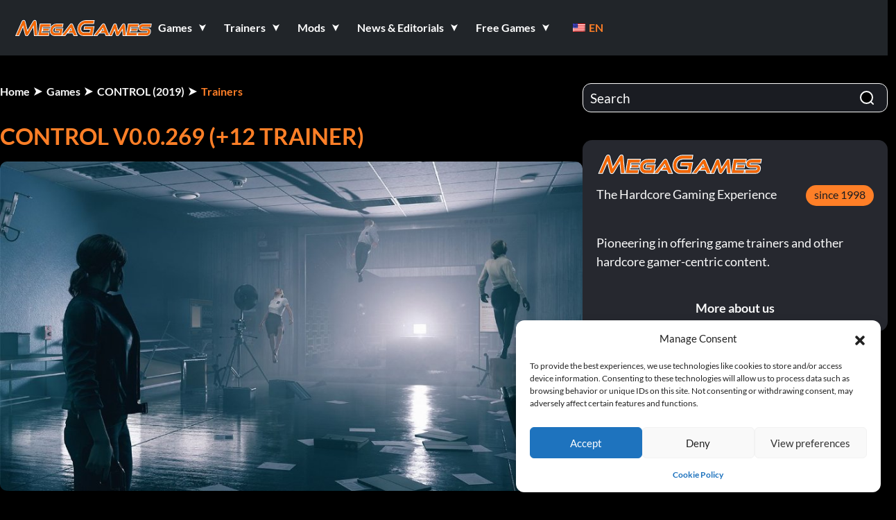

--- FILE ---
content_type: text/html; charset=UTF-8
request_url: https://megagames.com/trainers/control-v00269-12-trainer-fling
body_size: 45455
content:
<!DOCTYPE html>
<html lang="en" class="no-js">

<head><meta charset="UTF-8"><script>if(navigator.userAgent.match(/MSIE|Internet Explorer/i)||navigator.userAgent.match(/Trident\/7\..*?rv:11/i)){var href=document.location.href;if(!href.match(/[?&]nowprocket/)){if(href.indexOf("?")==-1){if(href.indexOf("#")==-1){document.location.href=href+"?nowprocket=1"}else{document.location.href=href.replace("#","?nowprocket=1#")}}else{if(href.indexOf("#")==-1){document.location.href=href+"&nowprocket=1"}else{document.location.href=href.replace("#","&nowprocket=1#")}}}}</script><script>(()=>{class RocketLazyLoadScripts{constructor(){this.v="2.0.3",this.userEvents=["keydown","keyup","mousedown","mouseup","mousemove","mouseover","mouseenter","mouseout","mouseleave","touchmove","touchstart","touchend","touchcancel","wheel","click","dblclick","input","visibilitychange"],this.attributeEvents=["onblur","onclick","oncontextmenu","ondblclick","onfocus","onmousedown","onmouseenter","onmouseleave","onmousemove","onmouseout","onmouseover","onmouseup","onmousewheel","onscroll","onsubmit"]}async t(){this.i(),this.o(),/iP(ad|hone)/.test(navigator.userAgent)&&this.h(),this.u(),this.l(this),this.m(),this.k(this),this.p(this),this._(),await Promise.all([this.R(),this.L()]),this.lastBreath=Date.now(),this.S(this),this.P(),this.D(),this.O(),this.M(),await this.C(this.delayedScripts.normal),await this.C(this.delayedScripts.defer),await this.C(this.delayedScripts.async),this.F("domReady"),await this.T(),await this.j(),await this.I(),this.F("windowLoad"),await this.A(),window.dispatchEvent(new Event("rocket-allScriptsLoaded")),this.everythingLoaded=!0,this.lastTouchEnd&&await new Promise((t=>setTimeout(t,500-Date.now()+this.lastTouchEnd))),this.H(),this.F("all"),this.U(),this.W()}i(){this.CSPIssue=sessionStorage.getItem("rocketCSPIssue"),document.addEventListener("securitypolicyviolation",(t=>{this.CSPIssue||"script-src-elem"!==t.violatedDirective||"data"!==t.blockedURI||(this.CSPIssue=!0,sessionStorage.setItem("rocketCSPIssue",!0))}),{isRocket:!0})}o(){window.addEventListener("pageshow",(t=>{this.persisted=t.persisted,this.realWindowLoadedFired=!0}),{isRocket:!0}),window.addEventListener("pagehide",(()=>{this.onFirstUserAction=null}),{isRocket:!0})}h(){let t;function e(e){t=e}window.addEventListener("touchstart",e,{isRocket:!0}),window.addEventListener("touchend",(function i(o){Math.abs(o.changedTouches[0].pageX-t.changedTouches[0].pageX)<10&&Math.abs(o.changedTouches[0].pageY-t.changedTouches[0].pageY)<10&&o.timeStamp-t.timeStamp<200&&(o.target.dispatchEvent(new PointerEvent("click",{target:o.target,bubbles:!0,cancelable:!0,detail:1})),event.preventDefault(),window.removeEventListener("touchstart",e,{isRocket:!0}),window.removeEventListener("touchend",i,{isRocket:!0}))}),{isRocket:!0})}q(t){this.userActionTriggered||("mousemove"!==t.type||this.firstMousemoveIgnored?"keyup"===t.type||"mouseover"===t.type||"mouseout"===t.type||(this.userActionTriggered=!0,this.onFirstUserAction&&this.onFirstUserAction()):this.firstMousemoveIgnored=!0),"click"===t.type&&t.preventDefault(),this.savedUserEvents.length>0&&(t.stopPropagation(),t.stopImmediatePropagation()),"touchstart"===this.lastEvent&&"touchend"===t.type&&(this.lastTouchEnd=Date.now()),"click"===t.type&&(this.lastTouchEnd=0),this.lastEvent=t.type,this.savedUserEvents.push(t)}u(){this.savedUserEvents=[],this.userEventHandler=this.q.bind(this),this.userEvents.forEach((t=>window.addEventListener(t,this.userEventHandler,{passive:!1,isRocket:!0})))}U(){this.userEvents.forEach((t=>window.removeEventListener(t,this.userEventHandler,{passive:!1,isRocket:!0}))),this.savedUserEvents.forEach((t=>{t.target.dispatchEvent(new window[t.constructor.name](t.type,t))}))}m(){this.eventsMutationObserver=new MutationObserver((t=>{const e="return false";for(const i of t){if("attributes"===i.type){const t=i.target.getAttribute(i.attributeName);t&&t!==e&&(i.target.setAttribute("data-rocket-"+i.attributeName,t),i.target["rocket"+i.attributeName]=new Function("event",t),i.target.setAttribute(i.attributeName,e))}"childList"===i.type&&i.addedNodes.forEach((t=>{if(t.nodeType===Node.ELEMENT_NODE)for(const i of t.attributes)this.attributeEvents.includes(i.name)&&i.value&&""!==i.value&&(t.setAttribute("data-rocket-"+i.name,i.value),t["rocket"+i.name]=new Function("event",i.value),t.setAttribute(i.name,e))}))}})),this.eventsMutationObserver.observe(document,{subtree:!0,childList:!0,attributeFilter:this.attributeEvents})}H(){this.eventsMutationObserver.disconnect(),this.attributeEvents.forEach((t=>{document.querySelectorAll("[data-rocket-"+t+"]").forEach((e=>{e.setAttribute(t,e.getAttribute("data-rocket-"+t)),e.removeAttribute("data-rocket-"+t)}))}))}k(t){Object.defineProperty(HTMLElement.prototype,"onclick",{get(){return this.rocketonclick||null},set(e){this.rocketonclick=e,this.setAttribute(t.everythingLoaded?"onclick":"data-rocket-onclick","this.rocketonclick(event)")}})}S(t){function e(e,i){let o=e[i];e[i]=null,Object.defineProperty(e,i,{get:()=>o,set(s){t.everythingLoaded?o=s:e["rocket"+i]=o=s}})}e(document,"onreadystatechange"),e(window,"onload"),e(window,"onpageshow");try{Object.defineProperty(document,"readyState",{get:()=>t.rocketReadyState,set(e){t.rocketReadyState=e},configurable:!0}),document.readyState="loading"}catch(t){console.log("WPRocket DJE readyState conflict, bypassing")}}l(t){this.originalAddEventListener=EventTarget.prototype.addEventListener,this.originalRemoveEventListener=EventTarget.prototype.removeEventListener,this.savedEventListeners=[],EventTarget.prototype.addEventListener=function(e,i,o){o&&o.isRocket||!t.B(e,this)&&!t.userEvents.includes(e)||t.B(e,this)&&!t.userActionTriggered||e.startsWith("rocket-")||t.everythingLoaded?t.originalAddEventListener.call(this,e,i,o):t.savedEventListeners.push({target:this,remove:!1,type:e,func:i,options:o})},EventTarget.prototype.removeEventListener=function(e,i,o){o&&o.isRocket||!t.B(e,this)&&!t.userEvents.includes(e)||t.B(e,this)&&!t.userActionTriggered||e.startsWith("rocket-")||t.everythingLoaded?t.originalRemoveEventListener.call(this,e,i,o):t.savedEventListeners.push({target:this,remove:!0,type:e,func:i,options:o})}}F(t){"all"===t&&(EventTarget.prototype.addEventListener=this.originalAddEventListener,EventTarget.prototype.removeEventListener=this.originalRemoveEventListener),this.savedEventListeners=this.savedEventListeners.filter((e=>{let i=e.type,o=e.target||window;return"domReady"===t&&"DOMContentLoaded"!==i&&"readystatechange"!==i||("windowLoad"===t&&"load"!==i&&"readystatechange"!==i&&"pageshow"!==i||(this.B(i,o)&&(i="rocket-"+i),e.remove?o.removeEventListener(i,e.func,e.options):o.addEventListener(i,e.func,e.options),!1))}))}p(t){let e;function i(e){return t.everythingLoaded?e:e.split(" ").map((t=>"load"===t||t.startsWith("load.")?"rocket-jquery-load":t)).join(" ")}function o(o){function s(e){const s=o.fn[e];o.fn[e]=o.fn.init.prototype[e]=function(){return this[0]===window&&t.userActionTriggered&&("string"==typeof arguments[0]||arguments[0]instanceof String?arguments[0]=i(arguments[0]):"object"==typeof arguments[0]&&Object.keys(arguments[0]).forEach((t=>{const e=arguments[0][t];delete arguments[0][t],arguments[0][i(t)]=e}))),s.apply(this,arguments),this}}if(o&&o.fn&&!t.allJQueries.includes(o)){const e={DOMContentLoaded:[],"rocket-DOMContentLoaded":[]};for(const t in e)document.addEventListener(t,(()=>{e[t].forEach((t=>t()))}),{isRocket:!0});o.fn.ready=o.fn.init.prototype.ready=function(i){function s(){parseInt(o.fn.jquery)>2?setTimeout((()=>i.bind(document)(o))):i.bind(document)(o)}return t.realDomReadyFired?!t.userActionTriggered||t.fauxDomReadyFired?s():e["rocket-DOMContentLoaded"].push(s):e.DOMContentLoaded.push(s),o([])},s("on"),s("one"),s("off"),t.allJQueries.push(o)}e=o}t.allJQueries=[],o(window.jQuery),Object.defineProperty(window,"jQuery",{get:()=>e,set(t){o(t)}})}P(){const t=new Map;document.write=document.writeln=function(e){const i=document.currentScript,o=document.createRange(),s=i.parentElement;let n=t.get(i);void 0===n&&(n=i.nextSibling,t.set(i,n));const c=document.createDocumentFragment();o.setStart(c,0),c.appendChild(o.createContextualFragment(e)),s.insertBefore(c,n)}}async R(){return new Promise((t=>{this.userActionTriggered?t():this.onFirstUserAction=t}))}async L(){return new Promise((t=>{document.addEventListener("DOMContentLoaded",(()=>{this.realDomReadyFired=!0,t()}),{isRocket:!0})}))}async I(){return this.realWindowLoadedFired?Promise.resolve():new Promise((t=>{window.addEventListener("load",t,{isRocket:!0})}))}M(){this.pendingScripts=[];this.scriptsMutationObserver=new MutationObserver((t=>{for(const e of t)e.addedNodes.forEach((t=>{"SCRIPT"!==t.tagName||t.noModule||t.isWPRocket||this.pendingScripts.push({script:t,promise:new Promise((e=>{const i=()=>{const i=this.pendingScripts.findIndex((e=>e.script===t));i>=0&&this.pendingScripts.splice(i,1),e()};t.addEventListener("load",i,{isRocket:!0}),t.addEventListener("error",i,{isRocket:!0}),setTimeout(i,1e3)}))})}))})),this.scriptsMutationObserver.observe(document,{childList:!0,subtree:!0})}async j(){await this.J(),this.pendingScripts.length?(await this.pendingScripts[0].promise,await this.j()):this.scriptsMutationObserver.disconnect()}D(){this.delayedScripts={normal:[],async:[],defer:[]},document.querySelectorAll("script[type$=rocketlazyloadscript]").forEach((t=>{t.hasAttribute("data-rocket-src")?t.hasAttribute("async")&&!1!==t.async?this.delayedScripts.async.push(t):t.hasAttribute("defer")&&!1!==t.defer||"module"===t.getAttribute("data-rocket-type")?this.delayedScripts.defer.push(t):this.delayedScripts.normal.push(t):this.delayedScripts.normal.push(t)}))}async _(){await this.L();let t=[];document.querySelectorAll("script[type$=rocketlazyloadscript][data-rocket-src]").forEach((e=>{let i=e.getAttribute("data-rocket-src");if(i&&!i.startsWith("data:")){i.startsWith("//")&&(i=location.protocol+i);try{const o=new URL(i).origin;o!==location.origin&&t.push({src:o,crossOrigin:e.crossOrigin||"module"===e.getAttribute("data-rocket-type")})}catch(t){}}})),t=[...new Map(t.map((t=>[JSON.stringify(t),t]))).values()],this.N(t,"preconnect")}async $(t){if(await this.G(),!0!==t.noModule||!("noModule"in HTMLScriptElement.prototype))return new Promise((e=>{let i;function o(){(i||t).setAttribute("data-rocket-status","executed"),e()}try{if(navigator.userAgent.includes("Firefox/")||""===navigator.vendor||this.CSPIssue)i=document.createElement("script"),[...t.attributes].forEach((t=>{let e=t.nodeName;"type"!==e&&("data-rocket-type"===e&&(e="type"),"data-rocket-src"===e&&(e="src"),i.setAttribute(e,t.nodeValue))})),t.text&&(i.text=t.text),t.nonce&&(i.nonce=t.nonce),i.hasAttribute("src")?(i.addEventListener("load",o,{isRocket:!0}),i.addEventListener("error",(()=>{i.setAttribute("data-rocket-status","failed-network"),e()}),{isRocket:!0}),setTimeout((()=>{i.isConnected||e()}),1)):(i.text=t.text,o()),i.isWPRocket=!0,t.parentNode.replaceChild(i,t);else{const i=t.getAttribute("data-rocket-type"),s=t.getAttribute("data-rocket-src");i?(t.type=i,t.removeAttribute("data-rocket-type")):t.removeAttribute("type"),t.addEventListener("load",o,{isRocket:!0}),t.addEventListener("error",(i=>{this.CSPIssue&&i.target.src.startsWith("data:")?(console.log("WPRocket: CSP fallback activated"),t.removeAttribute("src"),this.$(t).then(e)):(t.setAttribute("data-rocket-status","failed-network"),e())}),{isRocket:!0}),s?(t.fetchPriority="high",t.removeAttribute("data-rocket-src"),t.src=s):t.src="data:text/javascript;base64,"+window.btoa(unescape(encodeURIComponent(t.text)))}}catch(i){t.setAttribute("data-rocket-status","failed-transform"),e()}}));t.setAttribute("data-rocket-status","skipped")}async C(t){const e=t.shift();return e?(e.isConnected&&await this.$(e),this.C(t)):Promise.resolve()}O(){this.N([...this.delayedScripts.normal,...this.delayedScripts.defer,...this.delayedScripts.async],"preload")}N(t,e){this.trash=this.trash||[];let i=!0;var o=document.createDocumentFragment();t.forEach((t=>{const s=t.getAttribute&&t.getAttribute("data-rocket-src")||t.src;if(s&&!s.startsWith("data:")){const n=document.createElement("link");n.href=s,n.rel=e,"preconnect"!==e&&(n.as="script",n.fetchPriority=i?"high":"low"),t.getAttribute&&"module"===t.getAttribute("data-rocket-type")&&(n.crossOrigin=!0),t.crossOrigin&&(n.crossOrigin=t.crossOrigin),t.integrity&&(n.integrity=t.integrity),t.nonce&&(n.nonce=t.nonce),o.appendChild(n),this.trash.push(n),i=!1}})),document.head.appendChild(o)}W(){this.trash.forEach((t=>t.remove()))}async T(){try{document.readyState="interactive"}catch(t){}this.fauxDomReadyFired=!0;try{await this.G(),document.dispatchEvent(new Event("rocket-readystatechange")),await this.G(),document.rocketonreadystatechange&&document.rocketonreadystatechange(),await this.G(),document.dispatchEvent(new Event("rocket-DOMContentLoaded")),await this.G(),window.dispatchEvent(new Event("rocket-DOMContentLoaded"))}catch(t){console.error(t)}}async A(){try{document.readyState="complete"}catch(t){}try{await this.G(),document.dispatchEvent(new Event("rocket-readystatechange")),await this.G(),document.rocketonreadystatechange&&document.rocketonreadystatechange(),await this.G(),window.dispatchEvent(new Event("rocket-load")),await this.G(),window.rocketonload&&window.rocketonload(),await this.G(),this.allJQueries.forEach((t=>t(window).trigger("rocket-jquery-load"))),await this.G();const t=new Event("rocket-pageshow");t.persisted=this.persisted,window.dispatchEvent(t),await this.G(),window.rocketonpageshow&&window.rocketonpageshow({persisted:this.persisted})}catch(t){console.error(t)}}async G(){Date.now()-this.lastBreath>45&&(await this.J(),this.lastBreath=Date.now())}async J(){return document.hidden?new Promise((t=>setTimeout(t))):new Promise((t=>requestAnimationFrame(t)))}B(t,e){return e===document&&"readystatechange"===t||(e===document&&"DOMContentLoaded"===t||(e===window&&"DOMContentLoaded"===t||(e===window&&"load"===t||e===window&&"pageshow"===t)))}static run(){(new RocketLazyLoadScripts).t()}}RocketLazyLoadScripts.run()})();</script>
    
    <meta name="viewport" content="width=device-width, initial-scale=1">
    <link rel="dns-prefetch" href="https://megagames.com">
    <link rel="dns-prefetch" href="https://fonts.googleapis.com">
    
    <link rel="dns-prefetch" href="https://www.google-analytics.com">

    <link rel="preconnect" href="https://megagames.com" crossorigin>
    <link rel="preconnect" href="https://fonts.googleapis.com">
    <link rel="preconnect" href="https://fonts.gstatic.com" crossorigin>
    <link rel="preconnect" href="https://www.google-analytics.com">
    <link rel="shortcut icon" href="https://9588947a.delivery.rocketcdn.me/wp-content/themes/megagamestheme/assets/images/favicon.ico" />

    <meta name="HandheldFriendly" content="True" />
    <meta name="MobileOptimized" content="320" />
    <meta name="apple-mobile-web-app-capable" content="yes" />
    <meta name="apple-mobile-web-app-status-bar-style" content="black-translucent" />

    
    
    <title>CONTROL v0.0.269 (+12 Trainer) | MegaGames</title>
<meta name="description" content="Trainer on MegaGames: 🎮 Free to use, no registration required. Updated on August 30, 2019.">

    <script type="rocketlazyloadscript" defer data-rocket-src="https://www.googletagmanager.com/gtag/js?id=G-S7VYYN8T12"></script>
    <script type="rocketlazyloadscript" defer data-category="statistics">
        window.dataLayer = window.dataLayer || [];
        function gtag() { dataLayer.push(arguments); }
        gtag('js', new Date());

        document.addEventListener('cmplz_run_after_all_scripts', function () {
            if (cmplz_has_consent('statistics')) {
                gtag('config', 'G-S7VYYN8T12');
            }
        });
    </script>

    <script type="rocketlazyloadscript" data-cfasync="false">window.nitroAds = window.nitroAds || {
            createAd: function () {
                return new Promise(e => {
                    window.nitroAds.queue.push(["createAd", arguments, e])
                })
            }, addUserToken: function () {
                window.nitroAds.queue.push(["addUserToken", arguments])
            }, queue: []
        };</script>
    <script type="rocketlazyloadscript" data-cfasync="false" async data-rocket-src="https://s.nitropay.com/ads-1895.js"></script>
    <meta name='robots' content='index, follow, max-image-preview:large, max-snippet:-1, max-video-preview:-1' />

	<!-- This site is optimized with the Yoast SEO Premium plugin v26.3 (Yoast SEO v26.4) - https://yoast.com/wordpress/plugins/seo/ -->
	
	<link rel="canonical" href="https://megagames.com/trainers/control-v00269-12-trainer-fling" />
	<meta property="og:locale" content="en_US" />
	<meta property="og:type" content="article" />
	<meta property="og:title" content="CONTROL v0.0.269 (+12 Trainer)" />
	<meta property="og:description" content="Trainer on MegaGames: 🎮 Free to use, no registration required. Updated on August 30, 2019." />
	<meta property="og:url" content="https://megagames.com/trainers/control-v00269-12-trainer-fling" />
	<meta property="og:site_name" content="MegaGames" />
	<meta property="article:publisher" content="https://www.facebook.com/MegaGamesTHGE/" />
	<meta property="article:modified_time" content="2025-05-28T21:20:14+00:00" />
	<meta property="og:image" content="https://9588947a.delivery.rocketcdn.me/wp-content/uploads/2024/01/control-3.jpg" />
	<meta property="og:image:width" content="1" />
	<meta property="og:image:height" content="1" />
	<meta property="og:image:type" content="image/jpeg" />
	<meta name="twitter:card" content="summary_large_image" />
	<script type="application/ld+json" class="yoast-schema-graph">{"@context":"https://schema.org","@graph":[{"@type":"WebPage","@id":"https://megagames.com/fr/trainers/control-v00269-12-trainer-fling","url":"https://megagames.com/fr/trainers/control-v00269-12-trainer-fling","name":"CONTROL v0.0.269 (+12 Trainer) | MegaGames","isPartOf":{"@id":"https://megagames.com/#website"},"primaryImageOfPage":{"@id":"https://megagames.com/fr/trainers/control-v00269-12-trainer-fling#primaryimage"},"image":{"@id":"https://megagames.com/fr/trainers/control-v00269-12-trainer-fling#primaryimage"},"thumbnailUrl":"https://9588947a.delivery.rocketcdn.me/wp-content/uploads/2024/01/control-3.jpg","datePublished":"2019-08-30T08:20:23+00:00","dateModified":"2025-05-28T21:20:14+00:00","description":"Trainer on MegaGames: 🎮 Free to use, no registration required. Updated on August 30, 2019.","breadcrumb":{"@id":"https://megagames.com/fr/trainers/control-v00269-12-trainer-fling#breadcrumb"},"inLanguage":"en","potentialAction":[{"@type":"ReadAction","target":["https://megagames.com/fr/trainers/control-v00269-12-trainer-fling"]}]},{"@type":"ImageObject","inLanguage":"en-US","@id":"https://megagames.com/fr/trainers/control-v00269-12-trainer-fling#primaryimage","url":"https://9588947a.delivery.rocketcdn.me/wp-content/uploads/2024/01/control-3.jpg","contentUrl":"https://9588947a.delivery.rocketcdn.me/wp-content/uploads/2024/01/control-3.jpg","caption":"CONTROL 3"},{"@type":"BreadcrumbList","@id":"https://megagames.com/fr/trainers/control-v00269-12-trainer-fling#breadcrumb","itemListElement":[{"@type":"ListItem","position":1,"name":"Home","item":"https://megagames.com/"},{"@type":"ListItem","position":2,"name":"CONTROL v0.0.269 (+12 Trainer) [FLiNG]"}]},{"@type":"WebSite","@id":"https://megagames.com/#website","url":"https://megagames.com/","name":"MegaGames","description":"MegaGames - founded in 1998, is a comprehensive hardcore gaming resource covering Game Trainers, News, Mods, Cheats, Patches, Editorials, Free Games for PC &amp; Console Games","publisher":{"@id":"https://megagames.com/#organization"},"alternateName":"Megagames, Mega Games, Megagames.com","potentialAction":[{"@type":"SearchAction","target":{"@type":"EntryPoint","urlTemplate":"https://megagames.com/?s={search_term_string}"},"query-input":{"@type":"PropertyValueSpecification","valueRequired":true,"valueName":"search_term_string"}}],"inLanguage":"en"},{"@type":"Organization","@id":"https://megagames.com/#organization","name":"MegaGames","alternateName":"Megagames, Mega Games, Megagames.com","url":"https://megagames.com/","logo":{"@type":"ImageObject","inLanguage":"en-US","@id":"https://megagames.com/#/schema/logo/image/","url":"","contentUrl":"","caption":"MegaGames"},"image":{"@id":"https://megagames.com/#/schema/logo/image/"},"sameAs":["https://www.facebook.com/MegaGamesTHGE/"],"description":"MegaGames.com has been the go-to platform for gamers who want more than just to play since 1998. Launched at a time when the internet was still in its early days, MegaGames filled a gap for players seeking deeper technical insight and greater control. With one of the first and most extensive archives of game trainers, mods, and tools, the site quickly became a hub for those who wanted to push game boundaries, explore mechanics, and shape their own experience. It helped define what it means to be a hardcore gamer: independent, curious, and technically minded. For over 25 years, MegaGames has evolved alongside its community while staying true to its original mission. The platform remains centered on sharing useful content—trainers, mods, patches, and guides—freely accessible and designed for serious players. It’s a space built by and for gamers who see games not just as entertainment, but as something to master, modify, and understand on a deeper level.","foundingDate":"1998-07-03"}]}</script>
	<!-- / Yoast SEO Premium plugin. -->


<link rel='dns-prefetch' href='//9588947a.delivery.rocketcdn.me' />

<link href='https://9588947a.delivery.rocketcdn.me' rel='preconnect' />
<style id='wp-img-auto-sizes-contain-inline-css'>
img:is([sizes=auto i],[sizes^="auto," i]){contain-intrinsic-size:3000px 1500px}
/*# sourceURL=wp-img-auto-sizes-contain-inline-css */
</style>
<style id='wp-block-library-inline-css'>
:root{--wp-block-synced-color:#7a00df;--wp-block-synced-color--rgb:122,0,223;--wp-bound-block-color:var(--wp-block-synced-color);--wp-editor-canvas-background:#ddd;--wp-admin-theme-color:#007cba;--wp-admin-theme-color--rgb:0,124,186;--wp-admin-theme-color-darker-10:#006ba1;--wp-admin-theme-color-darker-10--rgb:0,107,160.5;--wp-admin-theme-color-darker-20:#005a87;--wp-admin-theme-color-darker-20--rgb:0,90,135;--wp-admin-border-width-focus:2px}@media (min-resolution:192dpi){:root{--wp-admin-border-width-focus:1.5px}}.wp-element-button{cursor:pointer}:root .has-very-light-gray-background-color{background-color:#eee}:root .has-very-dark-gray-background-color{background-color:#313131}:root .has-very-light-gray-color{color:#eee}:root .has-very-dark-gray-color{color:#313131}:root .has-vivid-green-cyan-to-vivid-cyan-blue-gradient-background{background:linear-gradient(135deg,#00d084,#0693e3)}:root .has-purple-crush-gradient-background{background:linear-gradient(135deg,#34e2e4,#4721fb 50%,#ab1dfe)}:root .has-hazy-dawn-gradient-background{background:linear-gradient(135deg,#faaca8,#dad0ec)}:root .has-subdued-olive-gradient-background{background:linear-gradient(135deg,#fafae1,#67a671)}:root .has-atomic-cream-gradient-background{background:linear-gradient(135deg,#fdd79a,#004a59)}:root .has-nightshade-gradient-background{background:linear-gradient(135deg,#330968,#31cdcf)}:root .has-midnight-gradient-background{background:linear-gradient(135deg,#020381,#2874fc)}:root{--wp--preset--font-size--normal:16px;--wp--preset--font-size--huge:42px}.has-regular-font-size{font-size:1em}.has-larger-font-size{font-size:2.625em}.has-normal-font-size{font-size:var(--wp--preset--font-size--normal)}.has-huge-font-size{font-size:var(--wp--preset--font-size--huge)}.has-text-align-center{text-align:center}.has-text-align-left{text-align:left}.has-text-align-right{text-align:right}.has-fit-text{white-space:nowrap!important}#end-resizable-editor-section{display:none}.aligncenter{clear:both}.items-justified-left{justify-content:flex-start}.items-justified-center{justify-content:center}.items-justified-right{justify-content:flex-end}.items-justified-space-between{justify-content:space-between}.screen-reader-text{border:0;clip-path:inset(50%);height:1px;margin:-1px;overflow:hidden;padding:0;position:absolute;width:1px;word-wrap:normal!important}.screen-reader-text:focus{background-color:#ddd;clip-path:none;color:#444;display:block;font-size:1em;height:auto;left:5px;line-height:normal;padding:15px 23px 14px;text-decoration:none;top:5px;width:auto;z-index:100000}html :where(.has-border-color){border-style:solid}html :where([style*=border-top-color]){border-top-style:solid}html :where([style*=border-right-color]){border-right-style:solid}html :where([style*=border-bottom-color]){border-bottom-style:solid}html :where([style*=border-left-color]){border-left-style:solid}html :where([style*=border-width]){border-style:solid}html :where([style*=border-top-width]){border-top-style:solid}html :where([style*=border-right-width]){border-right-style:solid}html :where([style*=border-bottom-width]){border-bottom-style:solid}html :where([style*=border-left-width]){border-left-style:solid}html :where(img[class*=wp-image-]){height:auto;max-width:100%}:where(figure){margin:0 0 1em}html :where(.is-position-sticky){--wp-admin--admin-bar--position-offset:var(--wp-admin--admin-bar--height,0px)}@media screen and (max-width:600px){html :where(.is-position-sticky){--wp-admin--admin-bar--position-offset:0px}}

/*# sourceURL=wp-block-library-inline-css */
</style><style id='global-styles-inline-css'>
:root{--wp--preset--aspect-ratio--square: 1;--wp--preset--aspect-ratio--4-3: 4/3;--wp--preset--aspect-ratio--3-4: 3/4;--wp--preset--aspect-ratio--3-2: 3/2;--wp--preset--aspect-ratio--2-3: 2/3;--wp--preset--aspect-ratio--16-9: 16/9;--wp--preset--aspect-ratio--9-16: 9/16;--wp--preset--color--black: #000000;--wp--preset--color--cyan-bluish-gray: #abb8c3;--wp--preset--color--white: #FFFFFF;--wp--preset--color--pale-pink: #f78da7;--wp--preset--color--vivid-red: #cf2e2e;--wp--preset--color--luminous-vivid-orange: #ff6900;--wp--preset--color--luminous-vivid-amber: #fcb900;--wp--preset--color--light-green-cyan: #7bdcb5;--wp--preset--color--vivid-green-cyan: #00d084;--wp--preset--color--pale-cyan-blue: #8ed1fc;--wp--preset--color--vivid-cyan-blue: #0693e3;--wp--preset--color--vivid-purple: #9b51e0;--wp--preset--color--dark-gray: #28303D;--wp--preset--color--gray: #39414D;--wp--preset--color--green: #D1E4DD;--wp--preset--color--blue: #D1DFE4;--wp--preset--color--purple: #D1D1E4;--wp--preset--color--red: #E4D1D1;--wp--preset--color--orange: #E4DAD1;--wp--preset--color--yellow: #EEEADD;--wp--preset--gradient--vivid-cyan-blue-to-vivid-purple: linear-gradient(135deg,rgb(6,147,227) 0%,rgb(155,81,224) 100%);--wp--preset--gradient--light-green-cyan-to-vivid-green-cyan: linear-gradient(135deg,rgb(122,220,180) 0%,rgb(0,208,130) 100%);--wp--preset--gradient--luminous-vivid-amber-to-luminous-vivid-orange: linear-gradient(135deg,rgb(252,185,0) 0%,rgb(255,105,0) 100%);--wp--preset--gradient--luminous-vivid-orange-to-vivid-red: linear-gradient(135deg,rgb(255,105,0) 0%,rgb(207,46,46) 100%);--wp--preset--gradient--very-light-gray-to-cyan-bluish-gray: linear-gradient(135deg,rgb(238,238,238) 0%,rgb(169,184,195) 100%);--wp--preset--gradient--cool-to-warm-spectrum: linear-gradient(135deg,rgb(74,234,220) 0%,rgb(151,120,209) 20%,rgb(207,42,186) 40%,rgb(238,44,130) 60%,rgb(251,105,98) 80%,rgb(254,248,76) 100%);--wp--preset--gradient--blush-light-purple: linear-gradient(135deg,rgb(255,206,236) 0%,rgb(152,150,240) 100%);--wp--preset--gradient--blush-bordeaux: linear-gradient(135deg,rgb(254,205,165) 0%,rgb(254,45,45) 50%,rgb(107,0,62) 100%);--wp--preset--gradient--luminous-dusk: linear-gradient(135deg,rgb(255,203,112) 0%,rgb(199,81,192) 50%,rgb(65,88,208) 100%);--wp--preset--gradient--pale-ocean: linear-gradient(135deg,rgb(255,245,203) 0%,rgb(182,227,212) 50%,rgb(51,167,181) 100%);--wp--preset--gradient--electric-grass: linear-gradient(135deg,rgb(202,248,128) 0%,rgb(113,206,126) 100%);--wp--preset--gradient--midnight: linear-gradient(135deg,rgb(2,3,129) 0%,rgb(40,116,252) 100%);--wp--preset--gradient--purple-to-yellow: linear-gradient(160deg, #D1D1E4 0%, #EEEADD 100%);--wp--preset--gradient--yellow-to-purple: linear-gradient(160deg, #EEEADD 0%, #D1D1E4 100%);--wp--preset--gradient--green-to-yellow: linear-gradient(160deg, #D1E4DD 0%, #EEEADD 100%);--wp--preset--gradient--yellow-to-green: linear-gradient(160deg, #EEEADD 0%, #D1E4DD 100%);--wp--preset--gradient--red-to-yellow: linear-gradient(160deg, #E4D1D1 0%, #EEEADD 100%);--wp--preset--gradient--yellow-to-red: linear-gradient(160deg, #EEEADD 0%, #E4D1D1 100%);--wp--preset--gradient--purple-to-red: linear-gradient(160deg, #D1D1E4 0%, #E4D1D1 100%);--wp--preset--gradient--red-to-purple: linear-gradient(160deg, #E4D1D1 0%, #D1D1E4 100%);--wp--preset--font-size--small: 18px;--wp--preset--font-size--medium: 20px;--wp--preset--font-size--large: 24px;--wp--preset--font-size--x-large: 42px;--wp--preset--font-size--extra-small: 16px;--wp--preset--font-size--normal: 20px;--wp--preset--font-size--extra-large: 40px;--wp--preset--font-size--huge: 96px;--wp--preset--font-size--gigantic: 144px;--wp--preset--spacing--20: 0.44rem;--wp--preset--spacing--30: 0.67rem;--wp--preset--spacing--40: 1rem;--wp--preset--spacing--50: 1.5rem;--wp--preset--spacing--60: 2.25rem;--wp--preset--spacing--70: 3.38rem;--wp--preset--spacing--80: 5.06rem;--wp--preset--shadow--natural: 6px 6px 9px rgba(0, 0, 0, 0.2);--wp--preset--shadow--deep: 12px 12px 50px rgba(0, 0, 0, 0.4);--wp--preset--shadow--sharp: 6px 6px 0px rgba(0, 0, 0, 0.2);--wp--preset--shadow--outlined: 6px 6px 0px -3px rgb(255, 255, 255), 6px 6px rgb(0, 0, 0);--wp--preset--shadow--crisp: 6px 6px 0px rgb(0, 0, 0);}:where(.is-layout-flex){gap: 0.5em;}:where(.is-layout-grid){gap: 0.5em;}body .is-layout-flex{display: flex;}.is-layout-flex{flex-wrap: wrap;align-items: center;}.is-layout-flex > :is(*, div){margin: 0;}body .is-layout-grid{display: grid;}.is-layout-grid > :is(*, div){margin: 0;}:where(.wp-block-columns.is-layout-flex){gap: 2em;}:where(.wp-block-columns.is-layout-grid){gap: 2em;}:where(.wp-block-post-template.is-layout-flex){gap: 1.25em;}:where(.wp-block-post-template.is-layout-grid){gap: 1.25em;}.has-black-color{color: var(--wp--preset--color--black) !important;}.has-cyan-bluish-gray-color{color: var(--wp--preset--color--cyan-bluish-gray) !important;}.has-white-color{color: var(--wp--preset--color--white) !important;}.has-pale-pink-color{color: var(--wp--preset--color--pale-pink) !important;}.has-vivid-red-color{color: var(--wp--preset--color--vivid-red) !important;}.has-luminous-vivid-orange-color{color: var(--wp--preset--color--luminous-vivid-orange) !important;}.has-luminous-vivid-amber-color{color: var(--wp--preset--color--luminous-vivid-amber) !important;}.has-light-green-cyan-color{color: var(--wp--preset--color--light-green-cyan) !important;}.has-vivid-green-cyan-color{color: var(--wp--preset--color--vivid-green-cyan) !important;}.has-pale-cyan-blue-color{color: var(--wp--preset--color--pale-cyan-blue) !important;}.has-vivid-cyan-blue-color{color: var(--wp--preset--color--vivid-cyan-blue) !important;}.has-vivid-purple-color{color: var(--wp--preset--color--vivid-purple) !important;}.has-black-background-color{background-color: var(--wp--preset--color--black) !important;}.has-cyan-bluish-gray-background-color{background-color: var(--wp--preset--color--cyan-bluish-gray) !important;}.has-white-background-color{background-color: var(--wp--preset--color--white) !important;}.has-pale-pink-background-color{background-color: var(--wp--preset--color--pale-pink) !important;}.has-vivid-red-background-color{background-color: var(--wp--preset--color--vivid-red) !important;}.has-luminous-vivid-orange-background-color{background-color: var(--wp--preset--color--luminous-vivid-orange) !important;}.has-luminous-vivid-amber-background-color{background-color: var(--wp--preset--color--luminous-vivid-amber) !important;}.has-light-green-cyan-background-color{background-color: var(--wp--preset--color--light-green-cyan) !important;}.has-vivid-green-cyan-background-color{background-color: var(--wp--preset--color--vivid-green-cyan) !important;}.has-pale-cyan-blue-background-color{background-color: var(--wp--preset--color--pale-cyan-blue) !important;}.has-vivid-cyan-blue-background-color{background-color: var(--wp--preset--color--vivid-cyan-blue) !important;}.has-vivid-purple-background-color{background-color: var(--wp--preset--color--vivid-purple) !important;}.has-black-border-color{border-color: var(--wp--preset--color--black) !important;}.has-cyan-bluish-gray-border-color{border-color: var(--wp--preset--color--cyan-bluish-gray) !important;}.has-white-border-color{border-color: var(--wp--preset--color--white) !important;}.has-pale-pink-border-color{border-color: var(--wp--preset--color--pale-pink) !important;}.has-vivid-red-border-color{border-color: var(--wp--preset--color--vivid-red) !important;}.has-luminous-vivid-orange-border-color{border-color: var(--wp--preset--color--luminous-vivid-orange) !important;}.has-luminous-vivid-amber-border-color{border-color: var(--wp--preset--color--luminous-vivid-amber) !important;}.has-light-green-cyan-border-color{border-color: var(--wp--preset--color--light-green-cyan) !important;}.has-vivid-green-cyan-border-color{border-color: var(--wp--preset--color--vivid-green-cyan) !important;}.has-pale-cyan-blue-border-color{border-color: var(--wp--preset--color--pale-cyan-blue) !important;}.has-vivid-cyan-blue-border-color{border-color: var(--wp--preset--color--vivid-cyan-blue) !important;}.has-vivid-purple-border-color{border-color: var(--wp--preset--color--vivid-purple) !important;}.has-vivid-cyan-blue-to-vivid-purple-gradient-background{background: var(--wp--preset--gradient--vivid-cyan-blue-to-vivid-purple) !important;}.has-light-green-cyan-to-vivid-green-cyan-gradient-background{background: var(--wp--preset--gradient--light-green-cyan-to-vivid-green-cyan) !important;}.has-luminous-vivid-amber-to-luminous-vivid-orange-gradient-background{background: var(--wp--preset--gradient--luminous-vivid-amber-to-luminous-vivid-orange) !important;}.has-luminous-vivid-orange-to-vivid-red-gradient-background{background: var(--wp--preset--gradient--luminous-vivid-orange-to-vivid-red) !important;}.has-very-light-gray-to-cyan-bluish-gray-gradient-background{background: var(--wp--preset--gradient--very-light-gray-to-cyan-bluish-gray) !important;}.has-cool-to-warm-spectrum-gradient-background{background: var(--wp--preset--gradient--cool-to-warm-spectrum) !important;}.has-blush-light-purple-gradient-background{background: var(--wp--preset--gradient--blush-light-purple) !important;}.has-blush-bordeaux-gradient-background{background: var(--wp--preset--gradient--blush-bordeaux) !important;}.has-luminous-dusk-gradient-background{background: var(--wp--preset--gradient--luminous-dusk) !important;}.has-pale-ocean-gradient-background{background: var(--wp--preset--gradient--pale-ocean) !important;}.has-electric-grass-gradient-background{background: var(--wp--preset--gradient--electric-grass) !important;}.has-midnight-gradient-background{background: var(--wp--preset--gradient--midnight) !important;}.has-small-font-size{font-size: var(--wp--preset--font-size--small) !important;}.has-medium-font-size{font-size: var(--wp--preset--font-size--medium) !important;}.has-large-font-size{font-size: var(--wp--preset--font-size--large) !important;}.has-x-large-font-size{font-size: var(--wp--preset--font-size--x-large) !important;}
/*# sourceURL=global-styles-inline-css */
</style>

<style id='classic-theme-styles-inline-css'>
/*! This file is auto-generated */
.wp-block-button__link{color:#fff;background-color:#32373c;border-radius:9999px;box-shadow:none;text-decoration:none;padding:calc(.667em + 2px) calc(1.333em + 2px);font-size:1.125em}.wp-block-file__button{background:#32373c;color:#fff;text-decoration:none}
/*# sourceURL=/wp-includes/css/classic-themes.min.css */
</style>
<link data-minify="1" rel='stylesheet' id='trp-language-switcher-style-css' href='https://9588947a.delivery.rocketcdn.me/wp-content/cache/background-css/1/9588947a.delivery.rocketcdn.me/wp-content/cache/min/1/wp-content/plugins/translatepress-multilingual/assets/css/trp-language-switcher.css?ver=1762759668&wpr_t=1769030137' media='all' />
<link rel='stylesheet' id='cmplz-general-css' href='https://9588947a.delivery.rocketcdn.me/wp-content/plugins/complianz-gdpr/assets/css/cookieblocker.min.css?ver=1763036750' media='all' />
<link rel='stylesheet' id='child-style-css' href='https://9588947a.delivery.rocketcdn.me/wp-content/themes/megagamestheme/style.css?ver=1.0' media='all' />
<link data-minify="1" rel='stylesheet' id='zentropy-main-css' href='https://9588947a.delivery.rocketcdn.me/wp-content/cache/min/1/wp-content/themes/megagamestheme/assets/css/zentropy.css?ver=1762759668' media='all' />
<link data-minify="1" rel='stylesheet' id='zentropy-light-css' href='https://9588947a.delivery.rocketcdn.me/wp-content/cache/min/1/wp-content/themes/megagamestheme/assets/css/mg-light.css?ver=1762759668' media='all' />
<link data-minify="1" rel='stylesheet' id='zentropy-dark-css' href='https://9588947a.delivery.rocketcdn.me/wp-content/cache/min/1/wp-content/themes/megagamestheme/assets/css/mg-dark.css?ver=1762759668' media='all' />
<link data-minify="1" rel='stylesheet' id='md-megamenu-base-css' href='https://9588947a.delivery.rocketcdn.me/wp-content/cache/background-css/1/9588947a.delivery.rocketcdn.me/wp-content/cache/min/1/wp-content/themes/megagamestheme/assets/css/mm-base.css?ver=1762759668&wpr_t=1769030137' media='all' />
<link data-minify="1" rel='stylesheet' id='mg-my-custom-styles-css' href='https://9588947a.delivery.rocketcdn.me/wp-content/cache/background-css/1/9588947a.delivery.rocketcdn.me/wp-content/cache/min/1/wp-content/themes/megagamestheme/assets/css/megagames-custom/custom-styles.css?ver=1762759668&wpr_t=1769030137' media='all' />
<link rel='stylesheet' id='bootstrap-css' href='https://9588947a.delivery.rocketcdn.me/wp-content/themes/megagamestheme/assets/css/bootstrap.min.css?ver=6.9' media='all' />
<link rel="alternate" hreflang="en" href="https://megagames.com/trainers/control-v00269-12-trainer-fling"/>
<link rel="alternate" hreflang="de" href="https://megagames.com/de/trainers/control-v00269-12-trainer-fling"/>
<link rel="alternate" hreflang="fr" href="https://megagames.com/fr/trainers/control-v00269-12-trainer-fling"/>
<link rel="alternate" hreflang="es" href="https://megagames.com/es/trainers/control-v00269-12-trainer-fling"/>
<link rel="alternate" hreflang="x-default" href="https://megagames.com/trainers/control-v00269-12-trainer-fling"/>
			<style>.cmplz-hidden {
					display: none !important;
				}</style><meta name="viewport" content="width=device-width, initial-scale=1">
<script type="application/ld+json">{"@context":"https://schema.org","@graph":[{"@type":"Organization","@id":"https://megagames.com/#organization","name":"Megagames","url":"https://megagames.com/","sameAs":["https://www.facebook.com/MegaGamesTHGE/"],"logo":{"@type":"ImageObject","url":"https://9588947a.delivery.rocketcdn.me/wp-content/themes/megagamestheme/assets/images/mg-logo.svg","width":200,"height":25}},{"@type":"SoftwareApplication","@id":"https://megagames.com/trainers/control-v00269-12-trainer-fling#trainer","name":"CONTROL v0.0.269 (+12 Trainer) [FLiNG]","url":"https://megagames.com/trainers/control-v00269-12-trainer-fling","description":"A CONTROL v0.0.269 (+12 Trainer) [FLiNG] providing game-enhancing features.","applicationCategory":"GameTrainerApplication","operatingSystem":"Windows","author":{"@id":"https://megagames.com/#organization"},"publisher":{"@id":"https://megagames.com/#organization"},"about":{"@type":"VideoGame","name":"CONTROL (2019)","url":"https://megagames.com/games/control-2019"},"mainEntityOfPage":{"@id":"https://megagames.com/trainers/control-v00269-12-trainer-fling"},"inLanguage":"en"}]}</script><noscript><style id="rocket-lazyload-nojs-css">.rll-youtube-player, [data-lazy-src]{display:none !important;}</style></noscript>
<style id="wpr-lazyload-bg-container"></style><style id="wpr-lazyload-bg-exclusion"></style>
<noscript>
<style id="wpr-lazyload-bg-nostyle">.trp-language-switcher>div{--wpr-bg-1eaa1ccf-e57a-4017-80da-d4ee3d6413ad: url('https://9588947a.delivery.rocketcdn.me/de/wp-content/plugins/translatepress-multilingual/assets/images/arrow-down-3101.svg');}.mm-sub ul.tweet_list li{--wpr-bg-a207ae96-8df8-4455-98f2-cdf602ccb489: url('https://9588947a.delivery.rocketcdn.me/de/wp-content/themes/megagamestheme/assets/images/icons/twitter.png');}.owl-item.loading{--wpr-bg-8c9e5574-7a41-4299-814b-3c43d083387a: url('https://9588947a.delivery.rocketcdn.me/de/sites/all/libraries/owl-carousel/AjaxLoader.gif');}.ui-widget-content{--wpr-bg-96294b6a-8b6a-4515-8198-0f1b453e7956: url('https://9588947a.delivery.rocketcdn.me/de/sites/all/modules/contrib/jquery_update/replace/ui/themes/base/minified/images/ui-bg_flat_75_ffffff_40x100.png');}.ui-widget-header{--wpr-bg-706188ff-a1ec-4175-8eab-a711e4008309: url('https://9588947a.delivery.rocketcdn.me/de/sites/all/modules/contrib/jquery_update/replace/ui/themes/base/minified/images/ui-bg_highlight-soft_75_cccccc_1x100.png');}.ui-state-default,.ui-widget-content .ui-state-default,.ui-widget-header .ui-state-default{--wpr-bg-9395857d-dcd6-4f7e-9acf-e2a53bd0e02e: url('https://9588947a.delivery.rocketcdn.me/de/sites/all/modules/contrib/jquery_update/replace/ui/themes/base/minified/images/ui-bg_glass_75_e6e6e6_1x400.png');}.ui-state-hover,.ui-widget-content .ui-state-hover,.ui-widget-header .ui-state-hover,.ui-state-focus,.ui-widget-content .ui-state-focus,.ui-widget-header .ui-state-focus{--wpr-bg-6db1d590-9148-4443-afef-c45d09c92ff9: url('https://9588947a.delivery.rocketcdn.me/de/sites/all/modules/contrib/jquery_update/replace/ui/themes/base/minified/images/ui-bg_glass_75_dadada_1x400.png');}.ui-state-active,.ui-widget-content .ui-state-active,.ui-widget-header .ui-state-active{--wpr-bg-3cef1a0e-7173-4f6b-b28b-72c3d8711971: url('https://9588947a.delivery.rocketcdn.me/de/sites/all/modules/contrib/jquery_update/replace/ui/themes/base/minified/images/ui-bg_glass_65_ffffff_1x400.png');}.ui-state-highlight,.ui-widget-content .ui-state-highlight,.ui-widget-header .ui-state-highlight{--wpr-bg-60f495f9-33a6-4d83-beb7-a86bedb21bca: url('https://9588947a.delivery.rocketcdn.me/de/sites/all/modules/contrib/jquery_update/replace/ui/themes/base/minified/images/ui-bg_glass_55_fbf9ee_1x400.png');}.ui-state-error,.ui-widget-content .ui-state-error,.ui-widget-header .ui-state-error{--wpr-bg-ba02016f-fc8b-4feb-b2a5-e594d24c1890: url('https://9588947a.delivery.rocketcdn.me/de/sites/all/modules/contrib/jquery_update/replace/ui/themes/base/minified/images/ui-bg_glass_95_fef1ec_1x400.png');}.ui-widget-overlay{--wpr-bg-9cc46b55-d048-4d48-9c74-2868047edcd1: url('https://9588947a.delivery.rocketcdn.me/de/sites/all/modules/contrib/jquery_update/replace/ui/themes/base/minified/images/ui-bg_flat_0_aaaaaa_40x100.png');}.ui-widget-shadow{--wpr-bg-3920b90e-7e06-4616-93e0-cf4a33bf44bd: url('https://9588947a.delivery.rocketcdn.me/de/sites/all/modules/contrib/jquery_update/replace/ui/themes/base/minified/images/ui-bg_flat_0_aaaaaa_40x100.png');}a.ctools-ajaxing,input.ctools-ajaxing,button.ctools-ajaxing,select.ctools-ajaxing{--wpr-bg-20610685-d6fa-4653-9a8e-c538d82e7599: url('https://9588947a.delivery.rocketcdn.me/de/sites/all/modules/contrib/ctools/images/status-active.gif');}div.ctools-ajaxing{--wpr-bg-6adbdc56-9702-4e3f-bf07-65c93c52afcc: url('https://9588947a.delivery.rocketcdn.me/de/sites/all/modules/contrib/ctools/images/status-active.gif');}.notice .close{--wpr-bg-91e76f05-d60d-462b-99f7-00895a554e67: url('https://9588947a.delivery.rocketcdn.me/de/sites/all/modules/contrib/purr_messages/purrcss/images/purrClose.png');}.notice-body{--wpr-bg-fb3797ee-dd6c-4e6b-a851-ce5d921bf232: url('https://9588947a.delivery.rocketcdn.me/de/sites/all/modules/contrib/purr_messages/purrcss/images/purrTop.png');}.notice-bottom{--wpr-bg-7cdd2c86-bdc6-494c-b9d7-e4e58a4fd651: url('https://9588947a.delivery.rocketcdn.me/de/sites/all/modules/contrib/purr_messages/purrcss/images/purrBottom.png');}.notice.error .notice-body{--wpr-bg-bb05c022-e402-46f2-a9cb-baed193fafc0: url('https://9588947a.delivery.rocketcdn.me/de/sites/all/modules/contrib/purr_messages/purrcss/images/purrTop-error.png');}.notice.error .notice-bottom{--wpr-bg-c119f2ec-7d20-41a5-a2eb-2c10d76a8ef1: url('https://9588947a.delivery.rocketcdn.me/de/sites/all/modules/contrib/purr_messages/purrcss/images/purrBottom-error.png');}.notice.warning .notice-body{--wpr-bg-c738a869-b49d-49a4-a7df-30cafd3333fd: url('https://9588947a.delivery.rocketcdn.me/de/sites/all/modules/contrib/purr_messages/purrcss/images/purrTop-error.png');}.notice.warning .notice-bottom{--wpr-bg-d0ca4743-77c2-47e5-ae61-efeabe63bf35: url('https://9588947a.delivery.rocketcdn.me/de/sites/all/modules/contrib/purr_messages/purrcss/images/purrBottom-error.png');}.mdmegamenu p.icon-warning{--wpr-bg-3318f4e6-5336-47e1-ad23-ab96f4dcf4e4: url('https://9588947a.delivery.rocketcdn.me/de/sites/all/modules/custom/md_megamenu/menu_styles/images/icons/warning.png');}.mdmegamenu p.icon-lock{--wpr-bg-f59760f2-f396-4d60-b986-cc2d25937473: url('https://9588947a.delivery.rocketcdn.me/de/sites/all/modules/custom/md_megamenu/menu_styles/images/icons/lock.png');}.mdmegamenu p.icon-info{--wpr-bg-76b90672-09f7-43e1-9b3a-9bb5be5e8446: url('https://9588947a.delivery.rocketcdn.me/de/sites/all/modules/custom/md_megamenu/menu_styles/images/icons/info.png');}.mdmegamenu p.icon-question{--wpr-bg-0f8db91b-30c8-43d4-8e7b-940b636b71f7: url('https://9588947a.delivery.rocketcdn.me/de/sites/all/modules/custom/md_megamenu/menu_styles/images/icons/question.png');}.mdmegamenu p.icon-tips{--wpr-bg-3b7b0978-7211-42fa-8f79-ee704842577e: url('https://9588947a.delivery.rocketcdn.me/de/sites/all/modules/custom/md_megamenu/menu_styles/images/icons/tips.png');}.mdmegamenu p.icon-rss{--wpr-bg-1b1f91a7-b21d-4a56-a18b-a349a3094b90: url('https://9588947a.delivery.rocketcdn.me/de/sites/all/modules/custom/md_megamenu/menu_styles/images/icons/rss.png');}.mdmegamenu p.icon-doc{--wpr-bg-0d80aa0d-6b1d-476e-b1e5-7d6ac3ed8611: url('https://9588947a.delivery.rocketcdn.me/de/sites/all/modules/custom/md_megamenu/menu_styles/images/icons/doc.png');}.mdmegamenu p.icon-note{--wpr-bg-8da42d6c-0e8c-4105-b27a-582f15bfa569: url('https://9588947a.delivery.rocketcdn.me/de/sites/all/modules/custom/md_megamenu/menu_styles/images/icons/note.png');}.mdmegamenu p.icon-star{--wpr-bg-88f31b5e-24f8-465a-a63d-9a76e8404d75: url('https://9588947a.delivery.rocketcdn.me/de/sites/all/modules/custom/md_megamenu/menu_styles/images/icons/star.png');}.mm-sub ul.list-arrow li{--wpr-bg-59a33cd4-c290-4807-a062-e5cfba956d6f: url('https://9588947a.delivery.rocketcdn.me/de/sites/all/modules/custom/md_megamenu/menu_styles/images/icons/arrow.png');}.mm-sub ul.list-check li{--wpr-bg-047cee11-1a97-41ee-b92c-6834d2e829f6: url('https://9588947a.delivery.rocketcdn.me/de/sites/all/modules/custom/md_megamenu/menu_styles/images/icons/check.png');}.mm-sub ul.list-star li{--wpr-bg-79bf8e9f-c49d-4447-b585-526aca6b50d0: url('https://9588947a.delivery.rocketcdn.me/de/sites/all/modules/custom/md_megamenu/menu_styles/images/icons/star.png');}.mm-sub ul.tweet_list li{--wpr-bg-e2ab445c-d59d-4335-90e3-62fb4350c354: url('https://9588947a.delivery.rocketcdn.me/de/sites/all/modules/custom/md_megamenu/menu_styles/images/icons/twitter.png');}.ajax-progress .throbber{--wpr-bg-04a87989-3d39-43f6-aca9-e24cd85e7651: url('https://9588947a.delivery.rocketcdn.me/de/sites/all/themes/zentropy_mg/images/small-throbber.gif');}div.ctools-modal-content #modal-throbber .modal-throbber-wrapper{--wpr-bg-1fb683ba-8605-4d91-a33c-12f69dd9f218: url('https://9588947a.delivery.rocketcdn.me/de/sites/all/themes/zentropy_mg/images/throbber.gif');}#block-menu-menu-mg-user-menu ul.menu li.messages,#block-system-user-menu ul.menu li.messages{--wpr-bg-aca15238-bd05-4239-bfda-2837fabd0b1d: url('https://9588947a.delivery.rocketcdn.me/de/sites/all/themes/zentropy_mg/images/social-sprite.png');}.hidden-text-more-link .content{--wpr-bg-9ba101a9-ad2b-41f1-84d3-ec032157b823: url('https://9588947a.delivery.rocketcdn.me/de/sites/all/themes/zentropy_mg/images/sprites.png');}section.error-section{--wpr-bg-790fe670-f000-487d-b28e-c9749f773208: url('https://9588947a.delivery.rocketcdn.me/de/wp-content/themes/megagamestheme/assets/images/background-image.jpg');}.ui-icon{--wpr-bg-943ac76f-dfdd-41de-83b1-5f05405481fc: url('https://9588947a.delivery.rocketcdn.me/de/sites/all/modules/contrib/jquery_update/replace/ui/themes/base/minified/images/ui-icons_222222_256x240.png');}.ui-widget-content .ui-icon,.ui-widget-header .ui-icon{--wpr-bg-834a9168-fb85-4d31-94b1-530e0562f775: url('https://9588947a.delivery.rocketcdn.me/de/sites/all/modules/contrib/jquery_update/replace/ui/themes/base/minified/images/ui-icons_222222_256x240.png');}.ui-state-default .ui-icon{--wpr-bg-c84328d3-f11e-49a1-80ca-166602cee6ae: url('https://9588947a.delivery.rocketcdn.me/de/sites/all/modules/contrib/jquery_update/replace/ui/themes/base/minified/images/ui-icons_888888_256x240.png');}.ui-state-hover .ui-icon,.ui-state-focus .ui-icon,.ui-state-active .ui-icon{--wpr-bg-8175efd7-1613-4dd6-bfd1-5dc92292416e: url('https://9588947a.delivery.rocketcdn.me/de/sites/all/modules/contrib/jquery_update/replace/ui/themes/base/minified/images/ui-icons_454545_256x240.png');}.ui-state-highlight .ui-icon{--wpr-bg-dd265875-a996-4219-b9af-3b2886295e93: url('https://9588947a.delivery.rocketcdn.me/de/sites/all/modules/contrib/jquery_update/replace/ui/themes/base/minified/images/ui-icons_2e83ff_256x240.png');}.ui-state-error .ui-icon,.ui-state-error-text .ui-icon{--wpr-bg-ad9b34bb-ccc5-4d62-8b50-54b921159fd8: url('https://9588947a.delivery.rocketcdn.me/de/sites/all/modules/contrib/jquery_update/replace/ui/themes/base/minified/images/ui-icons_cd0a0a_256x240.png');}html.js fieldset.collapsible .fieldset-legend{--wpr-bg-e2d20f1d-9516-425a-bd3b-be57cd45c6c6: url('https://9588947a.delivery.rocketcdn.me/de/sites/all/themes/zentropy_mg/images/menu-expanded.png');}html.js fieldset.collapsed .fieldset-legend{--wpr-bg-fc16b9f8-43c1-4bb3-919f-99fe6ae1be4f: url('https://9588947a.delivery.rocketcdn.me/de/sites/all/themes/zentropy_mg/images/menu-collapsed.png');}html.js input.form-autocomplete{--wpr-bg-9e31b739-9f18-4afe-90e8-4cddb79d7ee7: url('https://9588947a.delivery.rocketcdn.me/de/sites/all/themes/zentropy_mg/images/ajax-placeholder.png');}html.js input.throbbing{--wpr-bg-884c0778-ddce-468d-a53a-3e5fb9e93410: url('https://9588947a.delivery.rocketcdn.me/de/sites/all/themes/zentropy_mg/images/ajax-throbber.gif');}</style>
</noscript>
<script type="application/javascript">const rocket_pairs = [{"selector":".trp-language-switcher>div","style":".trp-language-switcher>div{--wpr-bg-1eaa1ccf-e57a-4017-80da-d4ee3d6413ad: url('https:\/\/9588947a.delivery.rocketcdn.me\/de\/wp-content\/plugins\/translatepress-multilingual\/assets\/images\/arrow-down-3101.svg');}","hash":"1eaa1ccf-e57a-4017-80da-d4ee3d6413ad","url":"https:\/\/9588947a.delivery.rocketcdn.me\/de\/wp-content\/plugins\/translatepress-multilingual\/assets\/images\/arrow-down-3101.svg"},{"selector":".mm-sub ul.tweet_list li","style":".mm-sub ul.tweet_list li{--wpr-bg-a207ae96-8df8-4455-98f2-cdf602ccb489: url('https:\/\/9588947a.delivery.rocketcdn.me\/de\/wp-content\/themes\/megagamestheme\/assets\/images\/icons\/twitter.png');}","hash":"a207ae96-8df8-4455-98f2-cdf602ccb489","url":"https:\/\/9588947a.delivery.rocketcdn.me\/de\/wp-content\/themes\/megagamestheme\/assets\/images\/icons\/twitter.png"},{"selector":".owl-item.loading","style":".owl-item.loading{--wpr-bg-8c9e5574-7a41-4299-814b-3c43d083387a: url('https:\/\/9588947a.delivery.rocketcdn.me\/de\/sites\/all\/libraries\/owl-carousel\/AjaxLoader.gif');}","hash":"8c9e5574-7a41-4299-814b-3c43d083387a","url":"https:\/\/9588947a.delivery.rocketcdn.me\/de\/sites\/all\/libraries\/owl-carousel\/AjaxLoader.gif"},{"selector":".ui-widget-content","style":".ui-widget-content{--wpr-bg-96294b6a-8b6a-4515-8198-0f1b453e7956: url('https:\/\/9588947a.delivery.rocketcdn.me\/de\/sites\/all\/modules\/contrib\/jquery_update\/replace\/ui\/themes\/base\/minified\/images\/ui-bg_flat_75_ffffff_40x100.png');}","hash":"96294b6a-8b6a-4515-8198-0f1b453e7956","url":"https:\/\/9588947a.delivery.rocketcdn.me\/de\/sites\/all\/modules\/contrib\/jquery_update\/replace\/ui\/themes\/base\/minified\/images\/ui-bg_flat_75_ffffff_40x100.png"},{"selector":".ui-widget-header","style":".ui-widget-header{--wpr-bg-706188ff-a1ec-4175-8eab-a711e4008309: url('https:\/\/9588947a.delivery.rocketcdn.me\/de\/sites\/all\/modules\/contrib\/jquery_update\/replace\/ui\/themes\/base\/minified\/images\/ui-bg_highlight-soft_75_cccccc_1x100.png');}","hash":"706188ff-a1ec-4175-8eab-a711e4008309","url":"https:\/\/9588947a.delivery.rocketcdn.me\/de\/sites\/all\/modules\/contrib\/jquery_update\/replace\/ui\/themes\/base\/minified\/images\/ui-bg_highlight-soft_75_cccccc_1x100.png"},{"selector":".ui-state-default,.ui-widget-content .ui-state-default,.ui-widget-header .ui-state-default","style":".ui-state-default,.ui-widget-content .ui-state-default,.ui-widget-header .ui-state-default{--wpr-bg-9395857d-dcd6-4f7e-9acf-e2a53bd0e02e: url('https:\/\/9588947a.delivery.rocketcdn.me\/de\/sites\/all\/modules\/contrib\/jquery_update\/replace\/ui\/themes\/base\/minified\/images\/ui-bg_glass_75_e6e6e6_1x400.png');}","hash":"9395857d-dcd6-4f7e-9acf-e2a53bd0e02e","url":"https:\/\/9588947a.delivery.rocketcdn.me\/de\/sites\/all\/modules\/contrib\/jquery_update\/replace\/ui\/themes\/base\/minified\/images\/ui-bg_glass_75_e6e6e6_1x400.png"},{"selector":".ui-state-hover,.ui-widget-content .ui-state-hover,.ui-widget-header .ui-state-hover,.ui-state-focus,.ui-widget-content .ui-state-focus,.ui-widget-header .ui-state-focus","style":".ui-state-hover,.ui-widget-content .ui-state-hover,.ui-widget-header .ui-state-hover,.ui-state-focus,.ui-widget-content .ui-state-focus,.ui-widget-header .ui-state-focus{--wpr-bg-6db1d590-9148-4443-afef-c45d09c92ff9: url('https:\/\/9588947a.delivery.rocketcdn.me\/de\/sites\/all\/modules\/contrib\/jquery_update\/replace\/ui\/themes\/base\/minified\/images\/ui-bg_glass_75_dadada_1x400.png');}","hash":"6db1d590-9148-4443-afef-c45d09c92ff9","url":"https:\/\/9588947a.delivery.rocketcdn.me\/de\/sites\/all\/modules\/contrib\/jquery_update\/replace\/ui\/themes\/base\/minified\/images\/ui-bg_glass_75_dadada_1x400.png"},{"selector":".ui-state-active,.ui-widget-content .ui-state-active,.ui-widget-header .ui-state-active","style":".ui-state-active,.ui-widget-content .ui-state-active,.ui-widget-header .ui-state-active{--wpr-bg-3cef1a0e-7173-4f6b-b28b-72c3d8711971: url('https:\/\/9588947a.delivery.rocketcdn.me\/de\/sites\/all\/modules\/contrib\/jquery_update\/replace\/ui\/themes\/base\/minified\/images\/ui-bg_glass_65_ffffff_1x400.png');}","hash":"3cef1a0e-7173-4f6b-b28b-72c3d8711971","url":"https:\/\/9588947a.delivery.rocketcdn.me\/de\/sites\/all\/modules\/contrib\/jquery_update\/replace\/ui\/themes\/base\/minified\/images\/ui-bg_glass_65_ffffff_1x400.png"},{"selector":".ui-state-highlight,.ui-widget-content .ui-state-highlight,.ui-widget-header .ui-state-highlight","style":".ui-state-highlight,.ui-widget-content .ui-state-highlight,.ui-widget-header .ui-state-highlight{--wpr-bg-60f495f9-33a6-4d83-beb7-a86bedb21bca: url('https:\/\/9588947a.delivery.rocketcdn.me\/de\/sites\/all\/modules\/contrib\/jquery_update\/replace\/ui\/themes\/base\/minified\/images\/ui-bg_glass_55_fbf9ee_1x400.png');}","hash":"60f495f9-33a6-4d83-beb7-a86bedb21bca","url":"https:\/\/9588947a.delivery.rocketcdn.me\/de\/sites\/all\/modules\/contrib\/jquery_update\/replace\/ui\/themes\/base\/minified\/images\/ui-bg_glass_55_fbf9ee_1x400.png"},{"selector":".ui-state-error,.ui-widget-content .ui-state-error,.ui-widget-header .ui-state-error","style":".ui-state-error,.ui-widget-content .ui-state-error,.ui-widget-header .ui-state-error{--wpr-bg-ba02016f-fc8b-4feb-b2a5-e594d24c1890: url('https:\/\/9588947a.delivery.rocketcdn.me\/de\/sites\/all\/modules\/contrib\/jquery_update\/replace\/ui\/themes\/base\/minified\/images\/ui-bg_glass_95_fef1ec_1x400.png');}","hash":"ba02016f-fc8b-4feb-b2a5-e594d24c1890","url":"https:\/\/9588947a.delivery.rocketcdn.me\/de\/sites\/all\/modules\/contrib\/jquery_update\/replace\/ui\/themes\/base\/minified\/images\/ui-bg_glass_95_fef1ec_1x400.png"},{"selector":".ui-widget-overlay","style":".ui-widget-overlay{--wpr-bg-9cc46b55-d048-4d48-9c74-2868047edcd1: url('https:\/\/9588947a.delivery.rocketcdn.me\/de\/sites\/all\/modules\/contrib\/jquery_update\/replace\/ui\/themes\/base\/minified\/images\/ui-bg_flat_0_aaaaaa_40x100.png');}","hash":"9cc46b55-d048-4d48-9c74-2868047edcd1","url":"https:\/\/9588947a.delivery.rocketcdn.me\/de\/sites\/all\/modules\/contrib\/jquery_update\/replace\/ui\/themes\/base\/minified\/images\/ui-bg_flat_0_aaaaaa_40x100.png"},{"selector":".ui-widget-shadow","style":".ui-widget-shadow{--wpr-bg-3920b90e-7e06-4616-93e0-cf4a33bf44bd: url('https:\/\/9588947a.delivery.rocketcdn.me\/de\/sites\/all\/modules\/contrib\/jquery_update\/replace\/ui\/themes\/base\/minified\/images\/ui-bg_flat_0_aaaaaa_40x100.png');}","hash":"3920b90e-7e06-4616-93e0-cf4a33bf44bd","url":"https:\/\/9588947a.delivery.rocketcdn.me\/de\/sites\/all\/modules\/contrib\/jquery_update\/replace\/ui\/themes\/base\/minified\/images\/ui-bg_flat_0_aaaaaa_40x100.png"},{"selector":"a.ctools-ajaxing,input.ctools-ajaxing,button.ctools-ajaxing,select.ctools-ajaxing","style":"a.ctools-ajaxing,input.ctools-ajaxing,button.ctools-ajaxing,select.ctools-ajaxing{--wpr-bg-20610685-d6fa-4653-9a8e-c538d82e7599: url('https:\/\/9588947a.delivery.rocketcdn.me\/de\/sites\/all\/modules\/contrib\/ctools\/images\/status-active.gif');}","hash":"20610685-d6fa-4653-9a8e-c538d82e7599","url":"https:\/\/9588947a.delivery.rocketcdn.me\/de\/sites\/all\/modules\/contrib\/ctools\/images\/status-active.gif"},{"selector":"div.ctools-ajaxing","style":"div.ctools-ajaxing{--wpr-bg-6adbdc56-9702-4e3f-bf07-65c93c52afcc: url('https:\/\/9588947a.delivery.rocketcdn.me\/de\/sites\/all\/modules\/contrib\/ctools\/images\/status-active.gif');}","hash":"6adbdc56-9702-4e3f-bf07-65c93c52afcc","url":"https:\/\/9588947a.delivery.rocketcdn.me\/de\/sites\/all\/modules\/contrib\/ctools\/images\/status-active.gif"},{"selector":".notice .close","style":".notice .close{--wpr-bg-91e76f05-d60d-462b-99f7-00895a554e67: url('https:\/\/9588947a.delivery.rocketcdn.me\/de\/sites\/all\/modules\/contrib\/purr_messages\/purrcss\/images\/purrClose.png');}","hash":"91e76f05-d60d-462b-99f7-00895a554e67","url":"https:\/\/9588947a.delivery.rocketcdn.me\/de\/sites\/all\/modules\/contrib\/purr_messages\/purrcss\/images\/purrClose.png"},{"selector":".notice-body","style":".notice-body{--wpr-bg-fb3797ee-dd6c-4e6b-a851-ce5d921bf232: url('https:\/\/9588947a.delivery.rocketcdn.me\/de\/sites\/all\/modules\/contrib\/purr_messages\/purrcss\/images\/purrTop.png');}","hash":"fb3797ee-dd6c-4e6b-a851-ce5d921bf232","url":"https:\/\/9588947a.delivery.rocketcdn.me\/de\/sites\/all\/modules\/contrib\/purr_messages\/purrcss\/images\/purrTop.png"},{"selector":".notice-bottom","style":".notice-bottom{--wpr-bg-7cdd2c86-bdc6-494c-b9d7-e4e58a4fd651: url('https:\/\/9588947a.delivery.rocketcdn.me\/de\/sites\/all\/modules\/contrib\/purr_messages\/purrcss\/images\/purrBottom.png');}","hash":"7cdd2c86-bdc6-494c-b9d7-e4e58a4fd651","url":"https:\/\/9588947a.delivery.rocketcdn.me\/de\/sites\/all\/modules\/contrib\/purr_messages\/purrcss\/images\/purrBottom.png"},{"selector":".notice.error .notice-body","style":".notice.error .notice-body{--wpr-bg-bb05c022-e402-46f2-a9cb-baed193fafc0: url('https:\/\/9588947a.delivery.rocketcdn.me\/de\/sites\/all\/modules\/contrib\/purr_messages\/purrcss\/images\/purrTop-error.png');}","hash":"bb05c022-e402-46f2-a9cb-baed193fafc0","url":"https:\/\/9588947a.delivery.rocketcdn.me\/de\/sites\/all\/modules\/contrib\/purr_messages\/purrcss\/images\/purrTop-error.png"},{"selector":".notice.error .notice-bottom","style":".notice.error .notice-bottom{--wpr-bg-c119f2ec-7d20-41a5-a2eb-2c10d76a8ef1: url('https:\/\/9588947a.delivery.rocketcdn.me\/de\/sites\/all\/modules\/contrib\/purr_messages\/purrcss\/images\/purrBottom-error.png');}","hash":"c119f2ec-7d20-41a5-a2eb-2c10d76a8ef1","url":"https:\/\/9588947a.delivery.rocketcdn.me\/de\/sites\/all\/modules\/contrib\/purr_messages\/purrcss\/images\/purrBottom-error.png"},{"selector":".notice.warning .notice-body","style":".notice.warning .notice-body{--wpr-bg-c738a869-b49d-49a4-a7df-30cafd3333fd: url('https:\/\/9588947a.delivery.rocketcdn.me\/de\/sites\/all\/modules\/contrib\/purr_messages\/purrcss\/images\/purrTop-error.png');}","hash":"c738a869-b49d-49a4-a7df-30cafd3333fd","url":"https:\/\/9588947a.delivery.rocketcdn.me\/de\/sites\/all\/modules\/contrib\/purr_messages\/purrcss\/images\/purrTop-error.png"},{"selector":".notice.warning .notice-bottom","style":".notice.warning .notice-bottom{--wpr-bg-d0ca4743-77c2-47e5-ae61-efeabe63bf35: url('https:\/\/9588947a.delivery.rocketcdn.me\/de\/sites\/all\/modules\/contrib\/purr_messages\/purrcss\/images\/purrBottom-error.png');}","hash":"d0ca4743-77c2-47e5-ae61-efeabe63bf35","url":"https:\/\/9588947a.delivery.rocketcdn.me\/de\/sites\/all\/modules\/contrib\/purr_messages\/purrcss\/images\/purrBottom-error.png"},{"selector":".mdmegamenu p.icon-warning","style":".mdmegamenu p.icon-warning{--wpr-bg-3318f4e6-5336-47e1-ad23-ab96f4dcf4e4: url('https:\/\/9588947a.delivery.rocketcdn.me\/de\/sites\/all\/modules\/custom\/md_megamenu\/menu_styles\/images\/icons\/warning.png');}","hash":"3318f4e6-5336-47e1-ad23-ab96f4dcf4e4","url":"https:\/\/9588947a.delivery.rocketcdn.me\/de\/sites\/all\/modules\/custom\/md_megamenu\/menu_styles\/images\/icons\/warning.png"},{"selector":".mdmegamenu p.icon-lock","style":".mdmegamenu p.icon-lock{--wpr-bg-f59760f2-f396-4d60-b986-cc2d25937473: url('https:\/\/9588947a.delivery.rocketcdn.me\/de\/sites\/all\/modules\/custom\/md_megamenu\/menu_styles\/images\/icons\/lock.png');}","hash":"f59760f2-f396-4d60-b986-cc2d25937473","url":"https:\/\/9588947a.delivery.rocketcdn.me\/de\/sites\/all\/modules\/custom\/md_megamenu\/menu_styles\/images\/icons\/lock.png"},{"selector":".mdmegamenu p.icon-info","style":".mdmegamenu p.icon-info{--wpr-bg-76b90672-09f7-43e1-9b3a-9bb5be5e8446: url('https:\/\/9588947a.delivery.rocketcdn.me\/de\/sites\/all\/modules\/custom\/md_megamenu\/menu_styles\/images\/icons\/info.png');}","hash":"76b90672-09f7-43e1-9b3a-9bb5be5e8446","url":"https:\/\/9588947a.delivery.rocketcdn.me\/de\/sites\/all\/modules\/custom\/md_megamenu\/menu_styles\/images\/icons\/info.png"},{"selector":".mdmegamenu p.icon-question","style":".mdmegamenu p.icon-question{--wpr-bg-0f8db91b-30c8-43d4-8e7b-940b636b71f7: url('https:\/\/9588947a.delivery.rocketcdn.me\/de\/sites\/all\/modules\/custom\/md_megamenu\/menu_styles\/images\/icons\/question.png');}","hash":"0f8db91b-30c8-43d4-8e7b-940b636b71f7","url":"https:\/\/9588947a.delivery.rocketcdn.me\/de\/sites\/all\/modules\/custom\/md_megamenu\/menu_styles\/images\/icons\/question.png"},{"selector":".mdmegamenu p.icon-tips","style":".mdmegamenu p.icon-tips{--wpr-bg-3b7b0978-7211-42fa-8f79-ee704842577e: url('https:\/\/9588947a.delivery.rocketcdn.me\/de\/sites\/all\/modules\/custom\/md_megamenu\/menu_styles\/images\/icons\/tips.png');}","hash":"3b7b0978-7211-42fa-8f79-ee704842577e","url":"https:\/\/9588947a.delivery.rocketcdn.me\/de\/sites\/all\/modules\/custom\/md_megamenu\/menu_styles\/images\/icons\/tips.png"},{"selector":".mdmegamenu p.icon-rss","style":".mdmegamenu p.icon-rss{--wpr-bg-1b1f91a7-b21d-4a56-a18b-a349a3094b90: url('https:\/\/9588947a.delivery.rocketcdn.me\/de\/sites\/all\/modules\/custom\/md_megamenu\/menu_styles\/images\/icons\/rss.png');}","hash":"1b1f91a7-b21d-4a56-a18b-a349a3094b90","url":"https:\/\/9588947a.delivery.rocketcdn.me\/de\/sites\/all\/modules\/custom\/md_megamenu\/menu_styles\/images\/icons\/rss.png"},{"selector":".mdmegamenu p.icon-doc","style":".mdmegamenu p.icon-doc{--wpr-bg-0d80aa0d-6b1d-476e-b1e5-7d6ac3ed8611: url('https:\/\/9588947a.delivery.rocketcdn.me\/de\/sites\/all\/modules\/custom\/md_megamenu\/menu_styles\/images\/icons\/doc.png');}","hash":"0d80aa0d-6b1d-476e-b1e5-7d6ac3ed8611","url":"https:\/\/9588947a.delivery.rocketcdn.me\/de\/sites\/all\/modules\/custom\/md_megamenu\/menu_styles\/images\/icons\/doc.png"},{"selector":".mdmegamenu p.icon-note","style":".mdmegamenu p.icon-note{--wpr-bg-8da42d6c-0e8c-4105-b27a-582f15bfa569: url('https:\/\/9588947a.delivery.rocketcdn.me\/de\/sites\/all\/modules\/custom\/md_megamenu\/menu_styles\/images\/icons\/note.png');}","hash":"8da42d6c-0e8c-4105-b27a-582f15bfa569","url":"https:\/\/9588947a.delivery.rocketcdn.me\/de\/sites\/all\/modules\/custom\/md_megamenu\/menu_styles\/images\/icons\/note.png"},{"selector":".mdmegamenu p.icon-star","style":".mdmegamenu p.icon-star{--wpr-bg-88f31b5e-24f8-465a-a63d-9a76e8404d75: url('https:\/\/9588947a.delivery.rocketcdn.me\/de\/sites\/all\/modules\/custom\/md_megamenu\/menu_styles\/images\/icons\/star.png');}","hash":"88f31b5e-24f8-465a-a63d-9a76e8404d75","url":"https:\/\/9588947a.delivery.rocketcdn.me\/de\/sites\/all\/modules\/custom\/md_megamenu\/menu_styles\/images\/icons\/star.png"},{"selector":".mm-sub ul.list-arrow li","style":".mm-sub ul.list-arrow li{--wpr-bg-59a33cd4-c290-4807-a062-e5cfba956d6f: url('https:\/\/9588947a.delivery.rocketcdn.me\/de\/sites\/all\/modules\/custom\/md_megamenu\/menu_styles\/images\/icons\/arrow.png');}","hash":"59a33cd4-c290-4807-a062-e5cfba956d6f","url":"https:\/\/9588947a.delivery.rocketcdn.me\/de\/sites\/all\/modules\/custom\/md_megamenu\/menu_styles\/images\/icons\/arrow.png"},{"selector":".mm-sub ul.list-check li","style":".mm-sub ul.list-check li{--wpr-bg-047cee11-1a97-41ee-b92c-6834d2e829f6: url('https:\/\/9588947a.delivery.rocketcdn.me\/de\/sites\/all\/modules\/custom\/md_megamenu\/menu_styles\/images\/icons\/check.png');}","hash":"047cee11-1a97-41ee-b92c-6834d2e829f6","url":"https:\/\/9588947a.delivery.rocketcdn.me\/de\/sites\/all\/modules\/custom\/md_megamenu\/menu_styles\/images\/icons\/check.png"},{"selector":".mm-sub ul.list-star li","style":".mm-sub ul.list-star li{--wpr-bg-79bf8e9f-c49d-4447-b585-526aca6b50d0: url('https:\/\/9588947a.delivery.rocketcdn.me\/de\/sites\/all\/modules\/custom\/md_megamenu\/menu_styles\/images\/icons\/star.png');}","hash":"79bf8e9f-c49d-4447-b585-526aca6b50d0","url":"https:\/\/9588947a.delivery.rocketcdn.me\/de\/sites\/all\/modules\/custom\/md_megamenu\/menu_styles\/images\/icons\/star.png"},{"selector":".mm-sub ul.tweet_list li","style":".mm-sub ul.tweet_list li{--wpr-bg-e2ab445c-d59d-4335-90e3-62fb4350c354: url('https:\/\/9588947a.delivery.rocketcdn.me\/de\/sites\/all\/modules\/custom\/md_megamenu\/menu_styles\/images\/icons\/twitter.png');}","hash":"e2ab445c-d59d-4335-90e3-62fb4350c354","url":"https:\/\/9588947a.delivery.rocketcdn.me\/de\/sites\/all\/modules\/custom\/md_megamenu\/menu_styles\/images\/icons\/twitter.png"},{"selector":".ajax-progress .throbber","style":".ajax-progress .throbber{--wpr-bg-04a87989-3d39-43f6-aca9-e24cd85e7651: url('https:\/\/9588947a.delivery.rocketcdn.me\/de\/sites\/all\/themes\/zentropy_mg\/images\/small-throbber.gif');}","hash":"04a87989-3d39-43f6-aca9-e24cd85e7651","url":"https:\/\/9588947a.delivery.rocketcdn.me\/de\/sites\/all\/themes\/zentropy_mg\/images\/small-throbber.gif"},{"selector":"div.ctools-modal-content #modal-throbber .modal-throbber-wrapper","style":"div.ctools-modal-content #modal-throbber .modal-throbber-wrapper{--wpr-bg-1fb683ba-8605-4d91-a33c-12f69dd9f218: url('https:\/\/9588947a.delivery.rocketcdn.me\/de\/sites\/all\/themes\/zentropy_mg\/images\/throbber.gif');}","hash":"1fb683ba-8605-4d91-a33c-12f69dd9f218","url":"https:\/\/9588947a.delivery.rocketcdn.me\/de\/sites\/all\/themes\/zentropy_mg\/images\/throbber.gif"},{"selector":"#block-menu-menu-mg-user-menu ul.menu li.messages,#block-system-user-menu ul.menu li.messages","style":"#block-menu-menu-mg-user-menu ul.menu li.messages,#block-system-user-menu ul.menu li.messages{--wpr-bg-aca15238-bd05-4239-bfda-2837fabd0b1d: url('https:\/\/9588947a.delivery.rocketcdn.me\/de\/sites\/all\/themes\/zentropy_mg\/images\/social-sprite.png');}","hash":"aca15238-bd05-4239-bfda-2837fabd0b1d","url":"https:\/\/9588947a.delivery.rocketcdn.me\/de\/sites\/all\/themes\/zentropy_mg\/images\/social-sprite.png"},{"selector":".hidden-text-more-link .content","style":".hidden-text-more-link .content{--wpr-bg-9ba101a9-ad2b-41f1-84d3-ec032157b823: url('https:\/\/9588947a.delivery.rocketcdn.me\/de\/sites\/all\/themes\/zentropy_mg\/images\/sprites.png');}","hash":"9ba101a9-ad2b-41f1-84d3-ec032157b823","url":"https:\/\/9588947a.delivery.rocketcdn.me\/de\/sites\/all\/themes\/zentropy_mg\/images\/sprites.png"},{"selector":"section.error-section","style":"section.error-section{--wpr-bg-790fe670-f000-487d-b28e-c9749f773208: url('https:\/\/9588947a.delivery.rocketcdn.me\/de\/wp-content\/themes\/megagamestheme\/assets\/images\/background-image.jpg');}","hash":"790fe670-f000-487d-b28e-c9749f773208","url":"https:\/\/9588947a.delivery.rocketcdn.me\/de\/wp-content\/themes\/megagamestheme\/assets\/images\/background-image.jpg"},{"selector":".ui-icon","style":".ui-icon{--wpr-bg-943ac76f-dfdd-41de-83b1-5f05405481fc: url('https:\/\/9588947a.delivery.rocketcdn.me\/de\/sites\/all\/modules\/contrib\/jquery_update\/replace\/ui\/themes\/base\/minified\/images\/ui-icons_222222_256x240.png');}","hash":"943ac76f-dfdd-41de-83b1-5f05405481fc","url":"https:\/\/9588947a.delivery.rocketcdn.me\/de\/sites\/all\/modules\/contrib\/jquery_update\/replace\/ui\/themes\/base\/minified\/images\/ui-icons_222222_256x240.png"},{"selector":".ui-widget-content .ui-icon,.ui-widget-header .ui-icon","style":".ui-widget-content .ui-icon,.ui-widget-header .ui-icon{--wpr-bg-834a9168-fb85-4d31-94b1-530e0562f775: url('https:\/\/9588947a.delivery.rocketcdn.me\/de\/sites\/all\/modules\/contrib\/jquery_update\/replace\/ui\/themes\/base\/minified\/images\/ui-icons_222222_256x240.png');}","hash":"834a9168-fb85-4d31-94b1-530e0562f775","url":"https:\/\/9588947a.delivery.rocketcdn.me\/de\/sites\/all\/modules\/contrib\/jquery_update\/replace\/ui\/themes\/base\/minified\/images\/ui-icons_222222_256x240.png"},{"selector":".ui-state-default .ui-icon","style":".ui-state-default .ui-icon{--wpr-bg-c84328d3-f11e-49a1-80ca-166602cee6ae: url('https:\/\/9588947a.delivery.rocketcdn.me\/de\/sites\/all\/modules\/contrib\/jquery_update\/replace\/ui\/themes\/base\/minified\/images\/ui-icons_888888_256x240.png');}","hash":"c84328d3-f11e-49a1-80ca-166602cee6ae","url":"https:\/\/9588947a.delivery.rocketcdn.me\/de\/sites\/all\/modules\/contrib\/jquery_update\/replace\/ui\/themes\/base\/minified\/images\/ui-icons_888888_256x240.png"},{"selector":".ui-state-hover .ui-icon,.ui-state-focus .ui-icon,.ui-state-active .ui-icon","style":".ui-state-hover .ui-icon,.ui-state-focus .ui-icon,.ui-state-active .ui-icon{--wpr-bg-8175efd7-1613-4dd6-bfd1-5dc92292416e: url('https:\/\/9588947a.delivery.rocketcdn.me\/de\/sites\/all\/modules\/contrib\/jquery_update\/replace\/ui\/themes\/base\/minified\/images\/ui-icons_454545_256x240.png');}","hash":"8175efd7-1613-4dd6-bfd1-5dc92292416e","url":"https:\/\/9588947a.delivery.rocketcdn.me\/de\/sites\/all\/modules\/contrib\/jquery_update\/replace\/ui\/themes\/base\/minified\/images\/ui-icons_454545_256x240.png"},{"selector":".ui-state-highlight .ui-icon","style":".ui-state-highlight .ui-icon{--wpr-bg-dd265875-a996-4219-b9af-3b2886295e93: url('https:\/\/9588947a.delivery.rocketcdn.me\/de\/sites\/all\/modules\/contrib\/jquery_update\/replace\/ui\/themes\/base\/minified\/images\/ui-icons_2e83ff_256x240.png');}","hash":"dd265875-a996-4219-b9af-3b2886295e93","url":"https:\/\/9588947a.delivery.rocketcdn.me\/de\/sites\/all\/modules\/contrib\/jquery_update\/replace\/ui\/themes\/base\/minified\/images\/ui-icons_2e83ff_256x240.png"},{"selector":".ui-state-error .ui-icon,.ui-state-error-text .ui-icon","style":".ui-state-error .ui-icon,.ui-state-error-text .ui-icon{--wpr-bg-ad9b34bb-ccc5-4d62-8b50-54b921159fd8: url('https:\/\/9588947a.delivery.rocketcdn.me\/de\/sites\/all\/modules\/contrib\/jquery_update\/replace\/ui\/themes\/base\/minified\/images\/ui-icons_cd0a0a_256x240.png');}","hash":"ad9b34bb-ccc5-4d62-8b50-54b921159fd8","url":"https:\/\/9588947a.delivery.rocketcdn.me\/de\/sites\/all\/modules\/contrib\/jquery_update\/replace\/ui\/themes\/base\/minified\/images\/ui-icons_cd0a0a_256x240.png"},{"selector":"html.js fieldset.collapsible .fieldset-legend","style":"html.js fieldset.collapsible .fieldset-legend{--wpr-bg-e2d20f1d-9516-425a-bd3b-be57cd45c6c6: url('https:\/\/9588947a.delivery.rocketcdn.me\/de\/sites\/all\/themes\/zentropy_mg\/images\/menu-expanded.png');}","hash":"e2d20f1d-9516-425a-bd3b-be57cd45c6c6","url":"https:\/\/9588947a.delivery.rocketcdn.me\/de\/sites\/all\/themes\/zentropy_mg\/images\/menu-expanded.png"},{"selector":"html.js fieldset.collapsed .fieldset-legend","style":"html.js fieldset.collapsed .fieldset-legend{--wpr-bg-fc16b9f8-43c1-4bb3-919f-99fe6ae1be4f: url('https:\/\/9588947a.delivery.rocketcdn.me\/de\/sites\/all\/themes\/zentropy_mg\/images\/menu-collapsed.png');}","hash":"fc16b9f8-43c1-4bb3-919f-99fe6ae1be4f","url":"https:\/\/9588947a.delivery.rocketcdn.me\/de\/sites\/all\/themes\/zentropy_mg\/images\/menu-collapsed.png"},{"selector":"html.js input.form-autocomplete","style":"html.js input.form-autocomplete{--wpr-bg-9e31b739-9f18-4afe-90e8-4cddb79d7ee7: url('https:\/\/9588947a.delivery.rocketcdn.me\/de\/sites\/all\/themes\/zentropy_mg\/images\/ajax-placeholder.png');}","hash":"9e31b739-9f18-4afe-90e8-4cddb79d7ee7","url":"https:\/\/9588947a.delivery.rocketcdn.me\/de\/sites\/all\/themes\/zentropy_mg\/images\/ajax-placeholder.png"},{"selector":"html.js input.throbbing","style":"html.js input.throbbing{--wpr-bg-884c0778-ddce-468d-a53a-3e5fb9e93410: url('https:\/\/9588947a.delivery.rocketcdn.me\/de\/sites\/all\/themes\/zentropy_mg\/images\/ajax-throbber.gif');}","hash":"884c0778-ddce-468d-a53a-3e5fb9e93410","url":"https:\/\/9588947a.delivery.rocketcdn.me\/de\/sites\/all\/themes\/zentropy_mg\/images\/ajax-throbber.gif"}]; const rocket_excluded_pairs = [];</script><meta name="generator" content="WP Rocket 3.19.1.1" data-wpr-features="wpr_lazyload_css_bg_img wpr_delay_js wpr_minify_js wpr_lazyload_images wpr_minify_css wpr_cdn wpr_preload_links wpr_desktop" /></head>

<body class="wp-singular game_content-template-default single single-game_content postid-445629 wp-embed-responsive wp-theme-twentytwentyone wp-child-theme-megagamestheme dark translatepress-en_US is-light-theme no-js singular" class="wp-singular game_content-template-default single single-game_content postid-445629 wp-embed-responsive wp-theme-twentytwentyone wp-child-theme-megagamestheme translatepress-en_US is-light-theme no-js singular">

    <div data-rocket-location-hash="2613fbfe4dc8f8c600e0c899ebc72601" id="page-wrapper" class="page-wrapper">
        <div data-rocket-location-hash="403f445a8dc83a047ae3dd83e4201e95" id="page" class="page">
            <header data-rocket-location-hash="8c78e5aca6cec01cc09b3927c031f7a7" id="header" class="header bg-dark">
                <div class="container-fluid header-padding">
                    <div class="header-menu d-flex align-items-center justify-content-between">
                        <!-- Logo -->
                        <a href="https://megagames.com/" class="navbar-brand">
                            <img src="data:image/svg+xml,%3Csvg%20xmlns='http://www.w3.org/2000/svg'%20viewBox='0%200%20200%2040'%3E%3C/svg%3E"
                                width="200" height="40" alt="https://megagames.com" data-lazy-src="https://9588947a.delivery.rocketcdn.me/wp-content/themes/megagamestheme/assets/images/mg-logo.svg"><noscript><img src="https://9588947a.delivery.rocketcdn.me/wp-content/themes/megagamestheme/assets/images/mg-logo.svg"
                                width="200" height="40" alt="https://megagames.com"></noscript>
                                                    </a>
                        <!-- Navigation -->
                        <nav class="navbar navbar-expand-lg position-relative">
                            <div class="collapse navbar-collapse navbar-menu " id="navbarMegaMenu">
                                    <ul class="navbar-nav">
                                        <li class="nav-item dropdown">
                                            <a class="nav-link dropdown-toggle text-white" href="#" id="gamesDropdown"
                                                role="button" data-bs-toggle="dropdown" aria-expanded="false">
                                                <span
                                                    class="menu-title">Games</span>
                                            <svg class="dropdown-icon" width="10" height="10" viewBox="0 0 12 12"
                                                fill="none" xmlns="http://www.w3.org/2000/svg">
                                                <path d="M0 0L6 3L12 0L6 12L0 0Z" fill="currentColor" />
                                            </svg>
                                        </a>

                                        <div class="dropdown-menu">
                                            <div class="container-fluid">
                                                <div class="row">
                                                    
                                                    <div class="col-md-4">
                                                        <p class="section-title">
                                                            Featured Games                                                        </p>
                                                        <ul class="list-unstyled">
                                                                                                                            <li><a
                                                                        href="https://megagames.com/games/grand-theft-auto-v">Grand Theft Auto V</a>
                                                                </li>
                                                                                                                            <li><a
                                                                        href="https://megagames.com/games/euro-truck-simulator-2">Euro Truck Simulator 2</a>
                                                                </li>
                                                                                                                            <li><a
                                                                        href="https://megagames.com/games/cyberpunk-2077">Cyberpunk 2077</a>
                                                                </li>
                                                                                                                            <li><a
                                                                        href="https://megagames.com/games/stalker-2-heart-chornobyl">S.T.A.L.K.E.R. 2: Heart of Chornobyl</a>
                                                                </li>
                                                                                                                            <li><a
                                                                        href="https://megagames.com/games/kingdom-come-deliverance-ii">Kingdom Come: Deliverance II</a>
                                                                </li>
                                                                                                                            <li><a
                                                                        href="https://megagames.com/games/assassin-s-creed-shadows">Assassin&#8217;s Creed Shadows</a>
                                                                </li>
                                                                                                                            <li><a
                                                                        href="https://megagames.com/games/palworld">Palworld</a>
                                                                </li>
                                                                                                                            <li><a
                                                                        href="https://megagames.com/games/starfield">Starfield</a>
                                                                </li>
                                                                                                                            <li><a
                                                                        href="https://megagames.com/games/far-cry-4">Far Cry 4</a>
                                                                </li>
                                                                                                                            <li><a
                                                                        href="https://megagames.com/games/mortal-kombat-x">Mortal Kombat X</a>
                                                                </li>
                                                                                                                    </ul>
                                                    </div>
                                                    <div class="col-md-4">
                                                        <p class="section-title">
                                                            Most Popular                                                        </p>
                                                        <ul class="list-unstyled">
                                                                                                                            <li><a
                                                                        href="https://megagames.com/games/baldur-s-gate-3">Baldur&#8217;s Gate 3</a>
                                                                </li>
                                                                                                                            <li><a
                                                                        href="https://megagames.com/games/dying-light-2">Dying Light 2</a>
                                                                </li>
                                                                                                                            <li><a
                                                                        href="https://megagames.com/games/thehunter-call-wild">theHunter: Call of the Wild</a>
                                                                </li>
                                                                                                                            <li><a
                                                                        href="https://megagames.com/games/call-duty-ghosts">Call of Duty: Ghosts</a>
                                                                </li>
                                                                                                                            <li><a
                                                                        href="https://megagames.com/games/dragon-s-dogma-2">Dragon&#8217;s Dogma 2</a>
                                                                </li>
                                                                                                                            <li><a
                                                                        href="https://megagames.com/games/witcher-3-wild-hunt">The Witcher 3: Wild Hunt</a>
                                                                </li>
                                                                                                                            <li><a
                                                                        href="https://megagames.com/games/fallout-4">Fallout 4</a>
                                                                </li>
                                                                                                                            <li><a
                                                                        href="https://megagames.com/games/battlefield-4">Battlefield 4</a>
                                                                </li>
                                                                                                                            <li><a
                                                                        href="https://megagames.com/games/call-duty-black-ops">Call of Duty: Black Ops</a>
                                                                </li>
                                                                                                                            <li><a
                                                                        href="https://megagames.com/games/command-conquer-generals-zero-hour">Command &#038; Conquer: Generals &#8211; Zero Hour</a>
                                                                </li>
                                                                                                                    </ul>
                                                    </div>
                                                    <div class="col-md-4">
                                                        <p class="section-title">
                                                            Latest Updates                                                        </p>
                                                        <div class="carousel-container header-slider-carousel">
                                                            <div id="carouselHeaderGames"
                                                                class="carousel slide header-slider-slide"
                                                                data-bs-ride="carousel">
                                                                <!-- Carousel Items -->
                                                                <div class="carousel-inner header-slider-inner">
                                                                                                                                                <div
                                                                                class="carousel-item header-slider-item active">
                                                                                <a
                                                                                    href="https://megagames.com/games/tales-of-the-shire-a-the-lord-of-the-rings">
                                                                                    <img src="data:image/svg+xml,%3Csvg%20xmlns='http://www.w3.org/2000/svg'%20viewBox='0%200%200%200'%3E%3C/svg%3E"
                                                                                        class="d-block w-100 carousel-img"
                                                                                        alt="Tales of the Shire: A The Lord of th..." data-lazy-src="https://9588947a.delivery.rocketcdn.me/wp-content/uploads/2026/01/Tales-of-the-Shire-A-The-Lord-of-The-Rings-Game-01.avif"><noscript><img src="https://9588947a.delivery.rocketcdn.me/wp-content/uploads/2026/01/Tales-of-the-Shire-A-The-Lord-of-The-Rings-Game-01.avif"
                                                                                        class="d-block w-100 carousel-img"
                                                                                        alt="Tales of the Shire: A The Lord of th..."></noscript>
                                                                                    <div
                                                                                        class="image-overlay header-slider-overlay">
                                                                                        <div
                                                                                            class="image-text header-slider-text">
                                                                                            <p
                                                                                                class="image-title header-slider-title">
                                                                                                <a class="slider-body text-white"
                                                                                                    href="https://megagames.com/games/tales-of-the-shire-a-the-lord-of-the-rings">
                                                                                                    Tales of the Shire: A The Lord of th...                                                                                                </a>
                                                                                            </p>
                                                                                        </div>
                                                                                    </div>
                                                                                </a>
                                                                            </div>
                                                                                                                                                    <div
                                                                                class="carousel-item header-slider-item ">
                                                                                <a
                                                                                    href="https://megagames.com/games/ultimate-admiral-dreadnoughts">
                                                                                    <img src="data:image/svg+xml,%3Csvg%20xmlns='http://www.w3.org/2000/svg'%20viewBox='0%200%200%200'%3E%3C/svg%3E"
                                                                                        class="d-block w-100 carousel-img"
                                                                                        alt="Ultimate Admiral: Dreadnoughts" data-lazy-src="https://9588947a.delivery.rocketcdn.me/wp-content/uploads/2026/01/Ultimate-Admiral-Dreadnoughts-01-403x217.jpg"><noscript><img src="https://9588947a.delivery.rocketcdn.me/wp-content/uploads/2026/01/Ultimate-Admiral-Dreadnoughts-01-403x217.jpg"
                                                                                        class="d-block w-100 carousel-img"
                                                                                        alt="Ultimate Admiral: Dreadnoughts"></noscript>
                                                                                    <div
                                                                                        class="image-overlay header-slider-overlay">
                                                                                        <div
                                                                                            class="image-text header-slider-text">
                                                                                            <p
                                                                                                class="image-title header-slider-title">
                                                                                                <a class="slider-body text-white"
                                                                                                    href="https://megagames.com/games/ultimate-admiral-dreadnoughts">
                                                                                                    Ultimate Admiral: Dreadnoughts                                                                                                </a>
                                                                                            </p>
                                                                                        </div>
                                                                                    </div>
                                                                                </a>
                                                                            </div>
                                                                                                                                                    <div
                                                                                class="carousel-item header-slider-item ">
                                                                                <a
                                                                                    href="https://megagames.com/games/football-life-simulator">
                                                                                    <img src="data:image/svg+xml,%3Csvg%20xmlns='http://www.w3.org/2000/svg'%20viewBox='0%200%200%200'%3E%3C/svg%3E"
                                                                                        class="d-block w-100 carousel-img"
                                                                                        alt="Football Life Simulator" data-lazy-src="https://9588947a.delivery.rocketcdn.me/wp-content/uploads/2026/01/Football-Life-Simulator-01-403x217.jpg"><noscript><img src="https://9588947a.delivery.rocketcdn.me/wp-content/uploads/2026/01/Football-Life-Simulator-01-403x217.jpg"
                                                                                        class="d-block w-100 carousel-img"
                                                                                        alt="Football Life Simulator"></noscript>
                                                                                    <div
                                                                                        class="image-overlay header-slider-overlay">
                                                                                        <div
                                                                                            class="image-text header-slider-text">
                                                                                            <p
                                                                                                class="image-title header-slider-title">
                                                                                                <a class="slider-body text-white"
                                                                                                    href="https://megagames.com/games/football-life-simulator">
                                                                                                    Football Life Simulator                                                                                                </a>
                                                                                            </p>
                                                                                        </div>
                                                                                    </div>
                                                                                </a>
                                                                            </div>
                                                                                                                                                    <div
                                                                                class="carousel-item header-slider-item ">
                                                                                <a
                                                                                    href="https://megagames.com/games/bioshock-2-remastered">
                                                                                    <img src="data:image/svg+xml,%3Csvg%20xmlns='http://www.w3.org/2000/svg'%20viewBox='0%200%200%200'%3E%3C/svg%3E"
                                                                                        class="d-block w-100 carousel-img"
                                                                                        alt="BioShock 2 Remastered" data-lazy-src="https://9588947a.delivery.rocketcdn.me/wp-content/uploads/2026/01/BioShock-2-Remastered-01-403x217.jpg"><noscript><img src="https://9588947a.delivery.rocketcdn.me/wp-content/uploads/2026/01/BioShock-2-Remastered-01-403x217.jpg"
                                                                                        class="d-block w-100 carousel-img"
                                                                                        alt="BioShock 2 Remastered"></noscript>
                                                                                    <div
                                                                                        class="image-overlay header-slider-overlay">
                                                                                        <div
                                                                                            class="image-text header-slider-text">
                                                                                            <p
                                                                                                class="image-title header-slider-title">
                                                                                                <a class="slider-body text-white"
                                                                                                    href="https://megagames.com/games/bioshock-2-remastered">
                                                                                                    BioShock 2 Remastered                                                                                                </a>
                                                                                            </p>
                                                                                        </div>
                                                                                    </div>
                                                                                </a>
                                                                            </div>
                                                                                                                                                    <div
                                                                                class="carousel-item header-slider-item ">
                                                                                <a
                                                                                    href="https://megagames.com/games/no-im-not-a-human">
                                                                                    <img src="data:image/svg+xml,%3Csvg%20xmlns='http://www.w3.org/2000/svg'%20viewBox='0%200%200%200'%3E%3C/svg%3E"
                                                                                        class="d-block w-100 carousel-img"
                                                                                        alt="No, I’m not a Human" data-lazy-src="https://9588947a.delivery.rocketcdn.me/wp-content/uploads/2026/01/No-I-Am-Not-a-Human-01-403x217.jpg"><noscript><img src="https://9588947a.delivery.rocketcdn.me/wp-content/uploads/2026/01/No-I-Am-Not-a-Human-01-403x217.jpg"
                                                                                        class="d-block w-100 carousel-img"
                                                                                        alt="No, I’m not a Human"></noscript>
                                                                                    <div
                                                                                        class="image-overlay header-slider-overlay">
                                                                                        <div
                                                                                            class="image-text header-slider-text">
                                                                                            <p
                                                                                                class="image-title header-slider-title">
                                                                                                <a class="slider-body text-white"
                                                                                                    href="https://megagames.com/games/no-im-not-a-human">
                                                                                                    No, I’m not a Human                                                                                                </a>
                                                                                            </p>
                                                                                        </div>
                                                                                    </div>
                                                                                </a>
                                                                            </div>
                                                                                                                                        </div>

                                                                <div class="carousel-indicators">
                                                                                                                                            <button style="width: 10px; height: 10px;"
                                                                            type="button"
                                                                            data-bs-target="#carouselHeaderGames"
                                                                            data-bs-slide-to="0"
                                                                            class="active"
                                                                            aria-label="Slide 1">
                                                                        </button>
                                                                                                                                            <button style="width: 10px; height: 10px;"
                                                                            type="button"
                                                                            data-bs-target="#carouselHeaderGames"
                                                                            data-bs-slide-to="1"
                                                                            class=""
                                                                            aria-label="Slide 2">
                                                                        </button>
                                                                                                                                            <button style="width: 10px; height: 10px;"
                                                                            type="button"
                                                                            data-bs-target="#carouselHeaderGames"
                                                                            data-bs-slide-to="2"
                                                                            class=""
                                                                            aria-label="Slide 3">
                                                                        </button>
                                                                                                                                            <button style="width: 10px; height: 10px;"
                                                                            type="button"
                                                                            data-bs-target="#carouselHeaderGames"
                                                                            data-bs-slide-to="3"
                                                                            class=""
                                                                            aria-label="Slide 4">
                                                                        </button>
                                                                                                                                            <button style="width: 10px; height: 10px;"
                                                                            type="button"
                                                                            data-bs-target="#carouselHeaderGames"
                                                                            data-bs-slide-to="4"
                                                                            class=""
                                                                            aria-label="Slide 5">
                                                                        </button>
                                                                                                                                    </div>
                                                            </div>
                                                        </div>
                                                    </div>
                                                </div>

                                                <div class="row">
                                                    <a href="/games">
                                                        <div class="all-nav-link text-center mt-3">
                                                            All Games                                                        </div>
                                                    </a>
                                                </div>
                                            </div>
                                        </div>
                                    </li>

                                    <li class="nav-item dropdown">
                                        <a class="nav-link dropdown-toggle text-white" href="#" id="gamesDropdown"
                                            role="button" data-bs-toggle="dropdown" aria-expanded="false">
                                            <span
                                                class="menu-title">Trainers</span>
                                            <svg width="10" height="10" viewBox="0 0 12 12" fill="none"
                                                xmlns="http://www.w3.org/2000/svg">
                                                <path d="M0 0L6 3L12 0L6 12L0 0Z" fill="currentColor" />
                                            </svg>
                                        </a>

                                        <div class="dropdown-menu">
                                            <div class="container-fluid">
                                                <div class="row">
                                                    <div class="col-md-4">
                                                        <p class="section-title">
                                                            Featured Trainers                                                        </p>
                                                        <ul class="list-unstyled">
                                                            <li><a href='https://megagames.com/trainers/plitch'>PLITCH Trainer</a></li><li><a href='https://megagames.com/trainers/trainer-paradies-battle-wesnoth-v134-money-trainer'>Trainer ParadiesBattle for Wesnoth v1.3.4 (Money Trainer)</a></li><li><a href='https://megagames.com/trainers/assassin-s-creed-shadows-v10-v104-23-trainer-fling'>Assassin&#8217;s Creed Shadows v1.0-v1.0.4+ (+23 Trainer)</a></li><li><a href='https://megagames.com/trainers/dying-light-2-stay-human-v1223c-22-trainer-invictus-orcus'>Dying Light 2: Stay Human v1.22.3c (+22 Trainer)</a></li><li><a href='https://megagames.com/trainers/age-empires-ii-definitive-edition-v10-build141935-12-trainer-fling'>Age of Empires II: Definitive Edition v1.0-Build.141935+ (+12 Trainer)</a></li><li><a href='https://megagames.com/trainers/last-us-part-ii-v13104300406-12-trainer-baracuda'>The Last of Us Part II v1.3.10430.0406 (+12 Trainer)</a></li><li><a href='https://megagames.com/trainers/command-conquer-generals-zero-hour-v104-7-trainer-uniq'>Command &#038; Conquer: Generals &#8211; Zero Hour v1.04 (+7 Trainer)</a></li><li><a href='https://megagames.com/trainers/last-us-part-i-v1140-12-trainer-baracuda'>The Last of Us Part I v1.1.4.0 (+12 Trainer)</a></li><li><a href='https://megagames.com/trainers/myth-empires-v193-v11020-33-trainer-fling'>Myth of Empires v1.9.3-v1.102.0+ (+33 Trainer)</a></li><li><a href='https://megagames.com/trainers/euro-truck-simulator-2-v15410s-7-trainer-invictus-orcus'>Euro Truck Simulator 2 v1.54.1.0s (+7 Trainer)</a></li>                                                        </ul>
                                                    </div>
                                                    <div class="col-md-4">
                                                        <p class="section-title">
                                                            Most Popular                                                        </p>
                                                        <ul class="list-unstyled">
                                                            <li><a href='https://megagames.com/trainers/voin-v020-4-trainer-abolfazlk'>VOIN v0.2.0+ (+4 Trainer)</a></li><li><a href='https://megagames.com/trainers/need-speed-most-wanted-v1500-9-trainer-maxtre'>Need for Speed: Most Wanted v1.5.0.0 (+9 Trainer)</a></li><li><a href='https://megagames.com/trainers/project-igi-2-covert-strike-4-trainer-abolfazlk'>Project IGI 2: Covert Strike (+4 Trainer)</a></li><li><a href='https://megagames.com/trainers/grand-theft-auto-v-v1034070-12-trainer-invictus-orcus'>Grand Theft Auto V v1.0.3407.0 (+12 Trainer)</a></li><li><a href='https://megagames.com/trainers/blade-abyss-v10-5-trainer-abolfazlk'>Blade Abyss v1.0 (+5 Trainer)</a></li><li><a href='https://megagames.com/trainers/call-duty-modern-warfare-2-12-trainer-stikxx'>Call of Duty: Modern Warfare 2 (+12 Trainer)</a></li><li><a href='https://megagames.com/trainers/clair-obscur-expedition-33-v10-33-trainer-fling-update-01-may-2025'>Clair Obscur: Expedition 33 v1.0  (+33 Trainer)  – Update 01 May 2025</a></li><li><a href='https://megagames.com/trainers/scum-v01168223-18-trainer-futurex'>SCUM v0.1.16.8223 (+18 Trainer)</a></li><li><a href='https://megagames.com/trainers/legend-heroes-three-kingdoms-46-trainer-fling-update-06-may-2025'>Legend of Heroes: Three Kingdoms (+46 Trainer)  – Update 06 May 2025</a></li><li><a href='https://megagames.com/trainers/will-i-get-banned-using-game-trainer'>Will I get banned for using a Game Trainer?</a></li>                                                        </ul>
                                                    </div>
                                                    <div class="col-md-4">
                                                        <p class="section-title">
                                                            Latest Updates                                                        </p>
                                                        <div class="carousel-container header-slider-carousel">
                                                            <div id="carouselHeaderTrainers"
                                                                class="carousel slide header-slider-slide"
                                                                data-bs-ride="carousel">
                                                                <!-- Carousel Items -->
                                                                <div class="carousel-inner header-slider-inner">
                                                                                                                                                <div
                                                                                class="carousel-item header-slider-item active">
                                                                                <a
                                                                                    href="https://megagames.com/trainers/plitch-trainer-for-ultimate-admiral-dreadnoughts">
                                                                                    <img src="data:image/svg+xml,%3Csvg%20xmlns='http://www.w3.org/2000/svg'%20viewBox='0%200%200%200'%3E%3C/svg%3E"
                                                                                        class="d-block w-100 carousel-img"
                                                                                        alt="PLITCH Trainer for Ultimate Admiral: Dreadnoughts" data-lazy-src="https://9588947a.delivery.rocketcdn.me/wp-content/uploads/2026/01/Ultimate-Admiral-Dreadnoughts-01-403x217.jpg"><noscript><img src="https://9588947a.delivery.rocketcdn.me/wp-content/uploads/2026/01/Ultimate-Admiral-Dreadnoughts-01-403x217.jpg"
                                                                                        class="d-block w-100 carousel-img"
                                                                                        alt="PLITCH Trainer for Ultimate Admiral: Dreadnoughts"></noscript>
                                                                                    <div
                                                                                        class="image-overlay header-slider-overlay">
                                                                                        <div
                                                                                            class="image-text header-slider-text">
                                                                                            <p
                                                                                                class="image-title header-slider-title">
                                                                                                <a class="slider-body text-white"
                                                                                                    href="https://megagames.com/trainers/plitch-trainer-for-ultimate-admiral-dreadnoughts">
                                                                                                    PLITCH Trainer for Ultimate Admiral: Dreadnoughts                                                                                                </a>
                                                                                            </p>
                                                                                        </div>
                                                                                    </div>
                                                                                </a>
                                                                            </div>
                                                                                                                                                    <div
                                                                                class="carousel-item header-slider-item ">
                                                                                <a
                                                                                    href="https://megagames.com/trainers/dying-light-the-beast-v1-2-v1-5-34-trainer-fling">
                                                                                    <img src="data:image/svg+xml,%3Csvg%20xmlns='http://www.w3.org/2000/svg'%20viewBox='0%200%200%200'%3E%3C/svg%3E"
                                                                                        class="d-block w-100 carousel-img"
                                                                                        alt="Dying Light: The Beast v1.2-v1.5+ (+34 Trainer)..." data-lazy-src="https://9588947a.delivery.rocketcdn.me/wp-content/uploads/2025/08/Dying-Light-The-Beast-1-403x217.jpg"><noscript><img src="https://9588947a.delivery.rocketcdn.me/wp-content/uploads/2025/08/Dying-Light-The-Beast-1-403x217.jpg"
                                                                                        class="d-block w-100 carousel-img"
                                                                                        alt="Dying Light: The Beast v1.2-v1.5+ (+34 Trainer)..."></noscript>
                                                                                    <div
                                                                                        class="image-overlay header-slider-overlay">
                                                                                        <div
                                                                                            class="image-text header-slider-text">
                                                                                            <p
                                                                                                class="image-title header-slider-title">
                                                                                                <a class="slider-body text-white"
                                                                                                    href="https://megagames.com/trainers/dying-light-the-beast-v1-2-v1-5-34-trainer-fling">
                                                                                                    Dying Light: The Beast v1.2-v1.5+ (+34 Trainer)...                                                                                                </a>
                                                                                            </p>
                                                                                        </div>
                                                                                    </div>
                                                                                </a>
                                                                            </div>
                                                                                                                                                    <div
                                                                                class="carousel-item header-slider-item ">
                                                                                <a
                                                                                    href="https://megagames.com/trainers/plitch-trainer-for-the-long-dark">
                                                                                    <img src="data:image/svg+xml,%3Csvg%20xmlns='http://www.w3.org/2000/svg'%20viewBox='0%200%200%200'%3E%3C/svg%3E"
                                                                                        class="d-block w-100 carousel-img"
                                                                                        alt="PLITCH Trainer for The Long Dark" data-lazy-src="https://9588947a.delivery.rocketcdn.me/wp-content/uploads/2026/01/The-Long-Dark-01-403x217.jpg"><noscript><img src="https://9588947a.delivery.rocketcdn.me/wp-content/uploads/2026/01/The-Long-Dark-01-403x217.jpg"
                                                                                        class="d-block w-100 carousel-img"
                                                                                        alt="PLITCH Trainer for The Long Dark"></noscript>
                                                                                    <div
                                                                                        class="image-overlay header-slider-overlay">
                                                                                        <div
                                                                                            class="image-text header-slider-text">
                                                                                            <p
                                                                                                class="image-title header-slider-title">
                                                                                                <a class="slider-body text-white"
                                                                                                    href="https://megagames.com/trainers/plitch-trainer-for-the-long-dark">
                                                                                                    PLITCH Trainer for The Long Dark                                                                                                </a>
                                                                                            </p>
                                                                                        </div>
                                                                                    </div>
                                                                                </a>
                                                                            </div>
                                                                                                                                                    <div
                                                                                class="carousel-item header-slider-item ">
                                                                                <a
                                                                                    href="https://megagames.com/trainers/bioshock-2-remastered-v1-0-122864-8-trainer-invictus-orcus">
                                                                                    <img src="data:image/svg+xml,%3Csvg%20xmlns='http://www.w3.org/2000/svg'%20viewBox='0%200%200%200'%3E%3C/svg%3E"
                                                                                        class="d-block w-100 carousel-img"
                                                                                        alt="BioShock 2 Remastered v1.0.122864 (+8 Trainer) ..." data-lazy-src="https://9588947a.delivery.rocketcdn.me/wp-content/uploads/2026/01/BioShock-2-Remastered-01-403x217.jpg"><noscript><img src="https://9588947a.delivery.rocketcdn.me/wp-content/uploads/2026/01/BioShock-2-Remastered-01-403x217.jpg"
                                                                                        class="d-block w-100 carousel-img"
                                                                                        alt="BioShock 2 Remastered v1.0.122864 (+8 Trainer) ..."></noscript>
                                                                                    <div
                                                                                        class="image-overlay header-slider-overlay">
                                                                                        <div
                                                                                            class="image-text header-slider-text">
                                                                                            <p
                                                                                                class="image-title header-slider-title">
                                                                                                <a class="slider-body text-white"
                                                                                                    href="https://megagames.com/trainers/bioshock-2-remastered-v1-0-122864-8-trainer-invictus-orcus">
                                                                                                    BioShock 2 Remastered v1.0.122864 (+8 Trainer) ...                                                                                                </a>
                                                                                            </p>
                                                                                        </div>
                                                                                    </div>
                                                                                </a>
                                                                            </div>
                                                                                                                                                    <div
                                                                                class="carousel-item header-slider-item ">
                                                                                <a
                                                                                    href="https://megagames.com/trainers/plitch-trainer-for-need-for-speed-heat">
                                                                                    <img src="data:image/svg+xml,%3Csvg%20xmlns='http://www.w3.org/2000/svg'%20viewBox='0%200%200%200'%3E%3C/svg%3E"
                                                                                        class="d-block w-100 carousel-img"
                                                                                        alt="PLITCH Trainer for Need for Speed Heat" data-lazy-src="https://9588947a.delivery.rocketcdn.me/wp-content/uploads/2025/11/Need-for-Speed-Heat-01-scaled-403x217.jpg"><noscript><img src="https://9588947a.delivery.rocketcdn.me/wp-content/uploads/2025/11/Need-for-Speed-Heat-01-scaled-403x217.jpg"
                                                                                        class="d-block w-100 carousel-img"
                                                                                        alt="PLITCH Trainer for Need for Speed Heat"></noscript>
                                                                                    <div
                                                                                        class="image-overlay header-slider-overlay">
                                                                                        <div
                                                                                            class="image-text header-slider-text">
                                                                                            <p
                                                                                                class="image-title header-slider-title">
                                                                                                <a class="slider-body text-white"
                                                                                                    href="https://megagames.com/trainers/plitch-trainer-for-need-for-speed-heat">
                                                                                                    PLITCH Trainer for Need for Speed Heat                                                                                                </a>
                                                                                            </p>
                                                                                        </div>
                                                                                    </div>
                                                                                </a>
                                                                            </div>
                                                                                                                                        </div>

                                                                <div class="carousel-indicators">
                                                                                                                                            <button style="width: 10px; height: 10px;"
                                                                            type="button"
                                                                            data-bs-target="#carouselHeaderTrainers"
                                                                            data-bs-slide-to="0"
                                                                            class="active"
                                                                            aria-label="Slide 1">
                                                                        </button>
                                                                                                                                            <button style="width: 10px; height: 10px;"
                                                                            type="button"
                                                                            data-bs-target="#carouselHeaderTrainers"
                                                                            data-bs-slide-to="1"
                                                                            class=""
                                                                            aria-label="Slide 2">
                                                                        </button>
                                                                                                                                            <button style="width: 10px; height: 10px;"
                                                                            type="button"
                                                                            data-bs-target="#carouselHeaderTrainers"
                                                                            data-bs-slide-to="2"
                                                                            class=""
                                                                            aria-label="Slide 3">
                                                                        </button>
                                                                                                                                            <button style="width: 10px; height: 10px;"
                                                                            type="button"
                                                                            data-bs-target="#carouselHeaderTrainers"
                                                                            data-bs-slide-to="3"
                                                                            class=""
                                                                            aria-label="Slide 4">
                                                                        </button>
                                                                                                                                            <button style="width: 10px; height: 10px;"
                                                                            type="button"
                                                                            data-bs-target="#carouselHeaderTrainers"
                                                                            data-bs-slide-to="4"
                                                                            class=""
                                                                            aria-label="Slide 5">
                                                                        </button>
                                                                                                                                    </div>
                                                            </div>
                                                        </div>
                                                    </div>
                                                </div>

                                                <div class="row">
                                                    <a href="/trainers">
                                                        <div class="all-nav-link text-center mt-3">
                                                            All Trainers                                                        </div>
                                                    </a>
                                                </div>
                                            </div>
                                        </div>
                                    </li>

                                    <li class="nav-item dropdown">
                                        <a class="nav-link dropdown-toggle text-white" href="#" id="gamesDropdown"
                                            role="button" data-bs-toggle="dropdown" aria-expanded="false">
                                            <span
                                                class="menu-title">Mods</span>
                                            <svg width="10" height="10" viewBox="0 0 12 12" fill="none"
                                                xmlns="http://www.w3.org/2000/svg">
                                                <path d="M0 0L6 3L12 0L6 12L0 0Z" fill="currentColor" />
                                            </svg>
                                        </a>

                                        <div class="dropdown-menu">
                                            <div class="container-fluid">
                                                <div class="row">
                                                    
                                                    <div class="col-md-4">
                                                        <p class="section-title">
                                                            Featured Mods                                                        </p>
                                                        <ul class="list-unstyled">
                                                                                                                            <li><a
                                                                        href="https://megagames.com/mods/elder-scrolls-iv-oblivion-remastered-press-space-confirm-enter-rebind-mod-v12">The Elder Scrolls IV: Oblivion Remastered Press Space To Confirm (Enter Rebind) Mod v1.2</a>
                                                                </li>
                                                                                                                            <li><a
                                                                        href="https://megagames.com/mods/elder-scrolls-iv-oblivion-remastered-dark-brotherhood-shrouded-armor-retexture-v095">The Elder Scrolls IV: Oblivion Remastered Dark Brotherhood &#8211; Shrouded Armor Retexture v0.95</a>
                                                                </li>
                                                                                                                            <li><a
                                                                        href="https://megagames.com/mods/oblivion-remastered-better-map-menu-mod-v11">Oblivion Remastered Better Map Menu Mod v1.1</a>
                                                                </li>
                                                                                                                            <li><a
                                                                        href="https://megagames.com/mods/7-days-die-beyond-storage-mod-v300">7 Days To Die Beyond Storage Mod v3.0.0</a>
                                                                </li>
                                                                                                                            <li><a
                                                                        href="https://megagames.com/mods/elder-scrolls-iv-oblivion-remastered-eli-s-waterfront-shack-overhaul-mod-v10">The Elder Scrolls IV: Oblivion Remastered Eli&#8217;s Waterfront Shack Overhaul Mod v1.0</a>
                                                                </li>
                                                                                                                            <li><a
                                                                        href="https://megagames.com/mods/forza-mods-aio-v2200">Forza Mods AIO v2.2.0.0</a>
                                                                </li>
                                                                                                                            <li><a
                                                                        href="https://megagames.com/mods/elder-scrolls-iv-oblivion-remastered-more-complete-world-map-mod-v20">The Elder Scrolls IV: Oblivion Remastered A More Complete World Map Mod v2.0</a>
                                                                </li>
                                                                                                                            <li><a
                                                                        href="https://megagames.com/mods/forza-mods-aio-v2401">Forza Mods AIO v2.4.0.1</a>
                                                                </li>
                                                                                                                            <li><a
                                                                        href="https://megagames.com/mods/elder-scrolls-iv-oblivion-remastered-shaders-revised-mod-v102">The Elder Scrolls IV: Oblivion Remastered Shaders Revised Mod v1.0.2</a>
                                                                </li>
                                                                                                                            <li><a
                                                                        href="https://megagames.com/mods/clair-obscur-expedition-33-beach-volley-more-easy-or-ultra-easy-mod-v100">Clair Obscur: Expedition 33 Beach Volley More Easy or Ultra Easy Mod v1.0.0</a>
                                                                </li>
                                                                                                                    </ul>
                                                    </div>

                                                    <div class="col-md-4">
                                                        <p class="section-title">
                                                            Most Popular                                                        </p>
                                                        <ul class="list-unstyled">
                                                                                                                            <li>
                                                                    <a href="https://megagames.com/mods/elder-scrolls-iv-oblivion-remastered-ultimate-engine-tweaks-anti-stutters-lower-latency-no-film">
                                                                        The Elder Scrolls IV: Oblivion Remastered Ultimate Engine Tweaks (Anti-Stutters &#8211; Lower Latency &#8211; No Film Grain &#8211; No Chromatic Aberration &#8211; Lossless) Mod v1.0                                                                    </a>
                                                                </li>
                                                                                                                            <li>
                                                                    <a href="https://megagames.com/mods/clair-obscur-expedition-33-99999-or-999999-damage-cap-mod-v10">
                                                                        Clair Obscur: Expedition 33 99999 or 999999 Damage Cap Mod v1.0                                                                    </a>
                                                                </li>
                                                                                                                            <li>
                                                                    <a href="https://megagames.com/mods/clair-obscur-expedition-33-optimized-tweaks-reduced-stutter-improved-performance-lower-latency">
                                                                        Clair Obscur: Expedition 33 Optimized Tweaks Reduced Stutter Improved Performance Lower Latency Better Frametimes Mod v1.21                                                                    </a>
                                                                </li>
                                                                                                                            <li>
                                                                    <a href="https://megagames.com/mods/clair-obscur-expedition-33-more-upgrade-materials-mod-v10">
                                                                        Clair Obscur: Expedition 33 More Upgrade Materials Mod v1.0                                                                    </a>
                                                                </li>
                                                                                                                            <li>
                                                                    <a href="https://megagames.com/mods/grand-theft-auto-v-simplehud-v116">
                                                                        Grand Theft Auto V SimpleHUD v1.1.6                                                                    </a>
                                                                </li>
                                                                                                                            <li>
                                                                    <a href="https://megagames.com/mods/clair-obscur-expedition-33-faster-leveling-mod-v102">
                                                                        Clair Obscur: Expedition 33 Faster Leveling Mod v1.0.2                                                                    </a>
                                                                </li>
                                                                                                                            <li>
                                                                    <a href="https://megagames.com/mods/all-factions-full">
                                                                        All Factions Full                                                                    </a>
                                                                </li>
                                                                                                                            <li>
                                                                    <a href="https://megagames.com/mods/baldur-s-gate-3-myky-s-hairstyles-mod-v102">
                                                                        Baldur&#8217;s Gate 3 Myky&#8217;s Hairstyles Mod v1.0.2                                                                    </a>
                                                                </li>
                                                                                                                            <li>
                                                                    <a href="https://megagames.com/mods/schedule-i-minimap-mod-v140">
                                                                        Schedule I Minimap Mod v1.4.0                                                                    </a>
                                                                </li>
                                                                                                                            <li>
                                                                    <a href="https://megagames.com/mods/schedule-i-increased-stack-limit-mod-v100">
                                                                        Schedule I Increased Stack Limit Mod v1.0.0                                                                    </a>
                                                                </li>
                                                                                                                    </ul>
                                                    </div>
                                                    <div class="col-md-4">
                                                        <p class="section-title">
                                                            Latest Updates                                                        </p>
                                                        <div class="carousel-container header-slider-carousel">
                                                            <div id="carouselHeaderMods"
                                                                class="carousel slide header-slider-slide"
                                                                data-bs-ride="carousel">
                                                                <!-- Carousel Items -->
                                                                <div class="carousel-inner header-slider-inner">
                                                                                                                                                <div
                                                                                class="carousel-item header-slider-item active">
                                                                                <a
                                                                                    href="https://megagames.com/mods/monster-hunter-wilds-new-world-critical-hits-mod-v1-3">
                                                                                    <img src="data:image/svg+xml,%3Csvg%20xmlns='http://www.w3.org/2000/svg'%20viewBox='0%200%200%200'%3E%3C/svg%3E"
                                                                                        class="d-block w-100 carousel-img"
                                                                                        alt="Monster Hunter Wilds New World Critica..." data-lazy-src="https://9588947a.delivery.rocketcdn.me/wp-content/uploads/2026/01/Monster-Hunter-Wilds-New-World-Critical-Hits-01-403x217.webp"><noscript><img src="https://9588947a.delivery.rocketcdn.me/wp-content/uploads/2026/01/Monster-Hunter-Wilds-New-World-Critical-Hits-01-403x217.webp"
                                                                                        class="d-block w-100 carousel-img"
                                                                                        alt="Monster Hunter Wilds New World Critica..."></noscript>
                                                                                    <div
                                                                                        class="image-overlay header-slider-overlay">
                                                                                        <div
                                                                                            class="image-text header-slider-text">
                                                                                            <p
                                                                                                class="image-title header-slider-title">
                                                                                                <a class="slider-body text-white"
                                                                                                    href="https://megagames.com/mods/monster-hunter-wilds-new-world-critical-hits-mod-v1-3">
                                                                                                    Monster Hunter Wilds New World Critica...                                                                                                </a>
                                                                                            </p>
                                                                                        </div>
                                                                                    </div>
                                                                                </a>
                                                                            </div>
                                                                                                                                                    <div
                                                                                class="carousel-item header-slider-item ">
                                                                                <a
                                                                                    href="https://megagames.com/mods/starrupture-less-building-restriction-mod-v1-0-1">
                                                                                    <img src="data:image/svg+xml,%3Csvg%20xmlns='http://www.w3.org/2000/svg'%20viewBox='0%200%200%200'%3E%3C/svg%3E"
                                                                                        class="d-block w-100 carousel-img"
                                                                                        alt="StarRupture Less Building Restriction ..." data-lazy-src="https://9588947a.delivery.rocketcdn.me/wp-content/uploads/2026/01/StarRupture-01-403x217.jpg"><noscript><img src="https://9588947a.delivery.rocketcdn.me/wp-content/uploads/2026/01/StarRupture-01-403x217.jpg"
                                                                                        class="d-block w-100 carousel-img"
                                                                                        alt="StarRupture Less Building Restriction ..."></noscript>
                                                                                    <div
                                                                                        class="image-overlay header-slider-overlay">
                                                                                        <div
                                                                                            class="image-text header-slider-text">
                                                                                            <p
                                                                                                class="image-title header-slider-title">
                                                                                                <a class="slider-body text-white"
                                                                                                    href="https://megagames.com/mods/starrupture-less-building-restriction-mod-v1-0-1">
                                                                                                    StarRupture Less Building Restriction ...                                                                                                </a>
                                                                                            </p>
                                                                                        </div>
                                                                                    </div>
                                                                                </a>
                                                                            </div>
                                                                                                                                                    <div
                                                                                class="carousel-item header-slider-item ">
                                                                                <a
                                                                                    href="https://megagames.com/mods/stardew-valley-indoor-and-outdoor-lighting-mod-v1-0-1">
                                                                                    <img src="data:image/svg+xml,%3Csvg%20xmlns='http://www.w3.org/2000/svg'%20viewBox='0%200%200%200'%3E%3C/svg%3E"
                                                                                        class="d-block w-100 carousel-img"
                                                                                        alt="Stardew Valley Indoor And Outdoor Ligh..." data-lazy-src="https://9588947a.delivery.rocketcdn.me/wp-content/uploads/2026/01/Stardew-Valley-Indoor-And-Outdoor-Lighting-01-403x217.jpg"><noscript><img src="https://9588947a.delivery.rocketcdn.me/wp-content/uploads/2026/01/Stardew-Valley-Indoor-And-Outdoor-Lighting-01-403x217.jpg"
                                                                                        class="d-block w-100 carousel-img"
                                                                                        alt="Stardew Valley Indoor And Outdoor Ligh..."></noscript>
                                                                                    <div
                                                                                        class="image-overlay header-slider-overlay">
                                                                                        <div
                                                                                            class="image-text header-slider-text">
                                                                                            <p
                                                                                                class="image-title header-slider-title">
                                                                                                <a class="slider-body text-white"
                                                                                                    href="https://megagames.com/mods/stardew-valley-indoor-and-outdoor-lighting-mod-v1-0-1">
                                                                                                    Stardew Valley Indoor And Outdoor Ligh...                                                                                                </a>
                                                                                            </p>
                                                                                        </div>
                                                                                    </div>
                                                                                </a>
                                                                            </div>
                                                                                                                                                    <div
                                                                                class="carousel-item header-slider-item ">
                                                                                <a
                                                                                    href="https://megagames.com/mods/starrupture-better-weapons-mod-v1-0">
                                                                                    <img src="data:image/svg+xml,%3Csvg%20xmlns='http://www.w3.org/2000/svg'%20viewBox='0%200%200%200'%3E%3C/svg%3E"
                                                                                        class="d-block w-100 carousel-img"
                                                                                        alt="StarRupture Better Weapons Mod v1.1.0" data-lazy-src="https://9588947a.delivery.rocketcdn.me/wp-content/uploads/2026/01/StarRupture-01-403x217.jpg"><noscript><img src="https://9588947a.delivery.rocketcdn.me/wp-content/uploads/2026/01/StarRupture-01-403x217.jpg"
                                                                                        class="d-block w-100 carousel-img"
                                                                                        alt="StarRupture Better Weapons Mod v1.1.0"></noscript>
                                                                                    <div
                                                                                        class="image-overlay header-slider-overlay">
                                                                                        <div
                                                                                            class="image-text header-slider-text">
                                                                                            <p
                                                                                                class="image-title header-slider-title">
                                                                                                <a class="slider-body text-white"
                                                                                                    href="https://megagames.com/mods/starrupture-better-weapons-mod-v1-0">
                                                                                                    StarRupture Better Weapons Mod v1.1.0                                                                                                </a>
                                                                                            </p>
                                                                                        </div>
                                                                                    </div>
                                                                                </a>
                                                                            </div>
                                                                                                                                                    <div
                                                                                class="carousel-item header-slider-item ">
                                                                                <a
                                                                                    href="https://megagames.com/mods/7-days-to-die-proxicraft-mod-v1-2-8">
                                                                                    <img src="data:image/svg+xml,%3Csvg%20xmlns='http://www.w3.org/2000/svg'%20viewBox='0%200%200%200'%3E%3C/svg%3E"
                                                                                        class="d-block w-100 carousel-img"
                                                                                        alt="7 Days to Die ProxiCraft Mod v1.2.8" data-lazy-src="https://9588947a.delivery.rocketcdn.me/wp-content/uploads/2024/01/7daystd-403x217.jpg"><noscript><img src="https://9588947a.delivery.rocketcdn.me/wp-content/uploads/2024/01/7daystd-403x217.jpg"
                                                                                        class="d-block w-100 carousel-img"
                                                                                        alt="7 Days to Die ProxiCraft Mod v1.2.8"></noscript>
                                                                                    <div
                                                                                        class="image-overlay header-slider-overlay">
                                                                                        <div
                                                                                            class="image-text header-slider-text">
                                                                                            <p
                                                                                                class="image-title header-slider-title">
                                                                                                <a class="slider-body text-white"
                                                                                                    href="https://megagames.com/mods/7-days-to-die-proxicraft-mod-v1-2-8">
                                                                                                    7 Days to Die ProxiCraft Mod v1.2.8                                                                                                </a>
                                                                                            </p>
                                                                                        </div>
                                                                                    </div>
                                                                                </a>
                                                                            </div>
                                                                                                                                        </div>

                                                                <div class="carousel-indicators">
                                                                                                                                            <button style="width: 10px; height: 10px;"
                                                                            type="button"
                                                                            data-bs-target="#carouselHeaderMods"
                                                                            data-bs-slide-to="0"
                                                                            class="active"
                                                                            aria-label="Slide 1">
                                                                        </button>
                                                                                                                                            <button style="width: 10px; height: 10px;"
                                                                            type="button"
                                                                            data-bs-target="#carouselHeaderMods"
                                                                            data-bs-slide-to="1"
                                                                            class=""
                                                                            aria-label="Slide 2">
                                                                        </button>
                                                                                                                                            <button style="width: 10px; height: 10px;"
                                                                            type="button"
                                                                            data-bs-target="#carouselHeaderMods"
                                                                            data-bs-slide-to="2"
                                                                            class=""
                                                                            aria-label="Slide 3">
                                                                        </button>
                                                                                                                                            <button style="width: 10px; height: 10px;"
                                                                            type="button"
                                                                            data-bs-target="#carouselHeaderMods"
                                                                            data-bs-slide-to="3"
                                                                            class=""
                                                                            aria-label="Slide 4">
                                                                        </button>
                                                                                                                                            <button style="width: 10px; height: 10px;"
                                                                            type="button"
                                                                            data-bs-target="#carouselHeaderMods"
                                                                            data-bs-slide-to="4"
                                                                            class=""
                                                                            aria-label="Slide 5">
                                                                        </button>
                                                                                                                                    </div>
                                                            </div>
                                                        </div>
                                                    </div>
                                                </div>

                                                <div class="row">
                                                    <a href="/mods">
                                                        <div class="all-nav-link text-center mt-3">
                                                            All Mods                                                        </div>
                                                    </a>
                                                </div>
                                            </div>
                                        </div>
                                    </li>

                                    <li class="nav-item dropdown">
                                        <a class="nav-link dropdown-toggle text-white" href="#" id="gamesDropdown"
                                            role="button" data-bs-toggle="dropdown" aria-expanded="false">
                                            <span
                                                class="menu-title">News & Editorials</span>
                                            <svg width="10" height="10" viewBox="0 0 12 12" fill="none"
                                                xmlns="http://www.w3.org/2000/svg">
                                                <path d="M0 0L6 3L12 0L6 12L0 0Z" fill="currentColor" />
                                            </svg>
                                        </a>

                                        <div class="dropdown-menu">
                                            <div class="container-fluid">
                                                <div class="row">
                                                    <div class="col-md-4">
                                                        <p class="section-title">
                                                            News                                                        </p>
                                                        <ul class="list-unstyled">
                                                                                                                            <li>
                                                                    <a href="https://megagames.com/news/ubisoft-faces-another-wave-of-layoffs-as-restructuring-continues-into-2026">
                                                                        Ubisoft Faces New Layoff Wave in 2026 as Around 130 Employees Exit Within a Week                                                                    </a>
                                                                </li>
                                                                                                                            <li>
                                                                    <a href="https://megagames.com/news/amazon-plans-real-fallout-vault-experience-for-upcoming-reality-series">
                                                                        Amazon Plans Real Fallout Vault Experience for Upcoming Reality Series                                                                    </a>
                                                                </li>
                                                                                                                            <li>
                                                                    <a href="https://megagames.com/news/pathologic-3-preview-highlights-a-brutal-and-unforgiving-design-philosophy">
                                                                        Pathologic 3 Preview Highlights a Brutal and Unforgiving Design Philosophy                                                                    </a>
                                                                </li>
                                                                                                                            <li>
                                                                    <a href="https://megagames.com/news/dragon-quest-vii-reimagined-demo-offers-a-modern-take-on-a-classic-rpg">
                                                                        Dragon Quest VII: Reimagined Demo Offers a Modern Take on a Classic RPG                                                                    </a>
                                                                </li>
                                                                                                                            <li>
                                                                    <a href="https://megagames.com/news/next-divinity-game-aims-to-improve-character-customisation-beyond-baldurs-gate-3">
                                                                        Next Divinity Game Aims to Improve Character Customisation Beyond Baldur’s Gate 3                                                                    </a>
                                                                </li>
                                                                                                                            <li>
                                                                    <a href="https://megagames.com/news/new-trading-system-could-add-deeper-economic-strategy-to-manor-lords">
                                                                        New Trading System Could Add Deeper Economic Strategy to Manor Lords                                                                    </a>
                                                                </li>
                                                                                                                            <li>
                                                                    <a href="https://megagames.com/news/battlefield-6-player-drop-puts-pressure-on-ea-as-older-titles-stay-active">
                                                                        Battlefield 6 Player Drop Puts Pressure on EA as Older Titles Stay Active                                                                    </a>
                                                                </li>
                                                                                                                            <li>
                                                                    <a href="https://megagames.com/news/2026-is-already-packed-with-highly-anticipated-games">
                                                                        2026 Is Already Packed With Highly Anticipated Games                                                                    </a>
                                                                </li>
                                                                                                                            <li>
                                                                    <a href="https://megagames.com/news/ai-in-gaming-debate-set-to-heat-up-in-2026">
                                                                        AI in Gaming Debate Set to Heat Up in 2026                                                                    </a>
                                                                </li>
                                                                                                                            <li>
                                                                    <a href="https://megagames.com/news/enemy-names-in-clair-obscur-expedition-33-are-smarter-than-they-look">
                                                                        Enemy Names in Clair Obscur: Expedition 33 Are Smarter Than They Look                                                                    </a>
                                                                </li>
                                                                                                                    </ul>
                                                    </div>
                                                    <div class="col-md-4">
                                                        <p class="section-title">
                                                            Editorials                                                        </p>
                                                        <ul class="list-unstyled">
                                                                                                                            <li>
                                                                    <a href="https://megagames.com/editorials/all-six-space-marine-2-classes-ranked">
                                                                        All Six Space Marine 2 Classes, Ranked                                                                    </a>
                                                                </li>
                                                                                                                            <li>
                                                                    <a href="https://megagames.com/editorials/best-factions-star-wars-outlaws-ranked">
                                                                        The Best Factions of Star Wars Outlaws Ranked                                                                    </a>
                                                                </li>
                                                                                                                            <li>
                                                                    <a href="https://megagames.com/editorials/best-black-myth-wukong-builds-right-now">
                                                                        The Best Black Myth: Wukong Builds Right Now                                                                    </a>
                                                                </li>
                                                                                                                            <li>
                                                                    <a href="https://megagames.com/editorials/top-10-best-weapons-sons-forest-and-how-find-them">
                                                                        The Top 10 Best Weapons in Sons Of The Forest and How to Find Them                                                                    </a>
                                                                </li>
                                                                                                                            <li>
                                                                    <a href="https://megagames.com/editorials/best-cars-cyberpunk-2077">
                                                                        The Best Cars in Cyberpunk 2077                                                                    </a>
                                                                </li>
                                                                                                                            <li>
                                                                    <a href="https://megagames.com/editorials/best-swords-witcher-3-wild-hunt">
                                                                        The Best Swords in The Witcher 3 — Wild Hunt                                                                    </a>
                                                                </li>
                                                                                                                            <li>
                                                                    <a href="https://megagames.com/editorials/f1-manager-2024-engine-guide-how-choose-best-engine-your-racing-strategy">
                                                                        F1 Manager 2024 Engine Guide &#8211; How to Choose the Best Engine for Your Racing Strategy                                                                    </a>
                                                                </li>
                                                                                                                            <li>
                                                                    <a href="https://megagames.com/editorials/manor-lords-beginner-s-guide">
                                                                        Manor Lords &#8211; A Beginner&#8217;s Guide                                                                    </a>
                                                                </li>
                                                                                                                            <li>
                                                                    <a href="https://megagames.com/editorials/making-money-anno-1800-beginner-s-guide">
                                                                        Making Money in Anno 1800: A Beginner’s Guide                                                                    </a>
                                                                </li>
                                                                                                                            <li>
                                                                    <a href="https://megagames.com/editorials/best-weapons-fallout-shelter">
                                                                        The Best Weapons in Fallout Shelter                                                                    </a>
                                                                </li>
                                                                                                                    </ul>
                                                    </div>
                                                    <div class="col-md-4">
                                                        <p class="section-title">
                                                            Latest News & Editorials                                                        </p>
                                                        <div class="carousel-container header-slider-carousel">
                                                            <div id="carouselHeaderFreewares"
                                                                class="carousel slide header-slider-slide"
                                                                data-bs-ride="carousel">
                                                                <!-- Carousel Items -->
                                                                <div class="carousel-inner header-slider-inner">
                                                                                                                                                <div
                                                                                class="carousel-item header-slider-item active">
                                                                                <a
                                                                                    href="https://megagames.com/mods/monster-hunter-wilds-new-world-critical-hits-mod-v1-3">
                                                                                    <img src="data:image/svg+xml,%3Csvg%20xmlns='http://www.w3.org/2000/svg'%20viewBox='0%200%200%200'%3E%3C/svg%3E"
                                                                                        class="d-block w-100 carousel-img"
                                                                                        alt="Monster Hunter Wilds New World Critical Hits Mo..." data-lazy-src="https://9588947a.delivery.rocketcdn.me/wp-content/uploads/2026/01/Monster-Hunter-Wilds-New-World-Critical-Hits-01-403x217.webp"><noscript><img src="https://9588947a.delivery.rocketcdn.me/wp-content/uploads/2026/01/Monster-Hunter-Wilds-New-World-Critical-Hits-01-403x217.webp"
                                                                                        class="d-block w-100 carousel-img"
                                                                                        alt="Monster Hunter Wilds New World Critical Hits Mo..."></noscript>
                                                                                    <div
                                                                                        class="image-overlay header-slider-overlay">
                                                                                        <div
                                                                                            class="image-text header-slider-text">
                                                                                            <p
                                                                                                class="image-title header-slider-title">
                                                                                                <a class="slider-body text-white"
                                                                                                    href="https://megagames.com/mods/monster-hunter-wilds-new-world-critical-hits-mod-v1-3">
                                                                                                    Monster Hunter Wilds New World Critical Hits Mo...                                                                                                </a>
                                                                                            </p>
                                                                                        </div>
                                                                                    </div>
                                                                                </a>
                                                                            </div>
                                                                                                                                                    <div
                                                                                class="carousel-item header-slider-item ">
                                                                                <a
                                                                                    href="https://megagames.com/mods/starrupture-less-building-restriction-mod-v1-0-1">
                                                                                    <img src="data:image/svg+xml,%3Csvg%20xmlns='http://www.w3.org/2000/svg'%20viewBox='0%200%200%200'%3E%3C/svg%3E"
                                                                                        class="d-block w-100 carousel-img"
                                                                                        alt="StarRupture Less Building Restriction Mod v1.0.1" data-lazy-src="https://9588947a.delivery.rocketcdn.me/wp-content/uploads/2026/01/StarRupture-01-403x217.jpg"><noscript><img src="https://9588947a.delivery.rocketcdn.me/wp-content/uploads/2026/01/StarRupture-01-403x217.jpg"
                                                                                        class="d-block w-100 carousel-img"
                                                                                        alt="StarRupture Less Building Restriction Mod v1.0.1"></noscript>
                                                                                    <div
                                                                                        class="image-overlay header-slider-overlay">
                                                                                        <div
                                                                                            class="image-text header-slider-text">
                                                                                            <p
                                                                                                class="image-title header-slider-title">
                                                                                                <a class="slider-body text-white"
                                                                                                    href="https://megagames.com/mods/starrupture-less-building-restriction-mod-v1-0-1">
                                                                                                    StarRupture Less Building Restriction Mod v1.0.1                                                                                                </a>
                                                                                            </p>
                                                                                        </div>
                                                                                    </div>
                                                                                </a>
                                                                            </div>
                                                                                                                                                    <div
                                                                                class="carousel-item header-slider-item ">
                                                                                <a
                                                                                    href="https://megagames.com/news/ubisoft-faces-another-wave-of-layoffs-as-restructuring-continues-into-2026">
                                                                                    <img src="data:image/svg+xml,%3Csvg%20xmlns='http://www.w3.org/2000/svg'%20viewBox='0%200%200%200'%3E%3C/svg%3E"
                                                                                        class="d-block w-100 carousel-img"
                                                                                        alt="Ubisoft Faces New Layoff Wave in 2026 as Around..." data-lazy-src="https://9588947a.delivery.rocketcdn.me/wp-content/uploads/2026/01/Ubisoft-Layoffs-01-403x217.jpg"><noscript><img src="https://9588947a.delivery.rocketcdn.me/wp-content/uploads/2026/01/Ubisoft-Layoffs-01-403x217.jpg"
                                                                                        class="d-block w-100 carousel-img"
                                                                                        alt="Ubisoft Faces New Layoff Wave in 2026 as Around..."></noscript>
                                                                                    <div
                                                                                        class="image-overlay header-slider-overlay">
                                                                                        <div
                                                                                            class="image-text header-slider-text">
                                                                                            <p
                                                                                                class="image-title header-slider-title">
                                                                                                <a class="slider-body text-white"
                                                                                                    href="https://megagames.com/news/ubisoft-faces-another-wave-of-layoffs-as-restructuring-continues-into-2026">
                                                                                                    Ubisoft Faces New Layoff Wave in 2026 as Around...                                                                                                </a>
                                                                                            </p>
                                                                                        </div>
                                                                                    </div>
                                                                                </a>
                                                                            </div>
                                                                                                                                                    <div
                                                                                class="carousel-item header-slider-item ">
                                                                                <a
                                                                                    href="https://megagames.com/mods/stardew-valley-indoor-and-outdoor-lighting-mod-v1-0-1">
                                                                                    <img src="data:image/svg+xml,%3Csvg%20xmlns='http://www.w3.org/2000/svg'%20viewBox='0%200%200%200'%3E%3C/svg%3E"
                                                                                        class="d-block w-100 carousel-img"
                                                                                        alt="Stardew Valley Indoor And Outdoor Lighting Mod ..." data-lazy-src="https://9588947a.delivery.rocketcdn.me/wp-content/uploads/2026/01/Stardew-Valley-Indoor-And-Outdoor-Lighting-01-403x217.jpg"><noscript><img src="https://9588947a.delivery.rocketcdn.me/wp-content/uploads/2026/01/Stardew-Valley-Indoor-And-Outdoor-Lighting-01-403x217.jpg"
                                                                                        class="d-block w-100 carousel-img"
                                                                                        alt="Stardew Valley Indoor And Outdoor Lighting Mod ..."></noscript>
                                                                                    <div
                                                                                        class="image-overlay header-slider-overlay">
                                                                                        <div
                                                                                            class="image-text header-slider-text">
                                                                                            <p
                                                                                                class="image-title header-slider-title">
                                                                                                <a class="slider-body text-white"
                                                                                                    href="https://megagames.com/mods/stardew-valley-indoor-and-outdoor-lighting-mod-v1-0-1">
                                                                                                    Stardew Valley Indoor And Outdoor Lighting Mod ...                                                                                                </a>
                                                                                            </p>
                                                                                        </div>
                                                                                    </div>
                                                                                </a>
                                                                            </div>
                                                                                                                                                    <div
                                                                                class="carousel-item header-slider-item ">
                                                                                <a
                                                                                    href="https://megagames.com/mods/starrupture-better-weapons-mod-v1-0">
                                                                                    <img src="data:image/svg+xml,%3Csvg%20xmlns='http://www.w3.org/2000/svg'%20viewBox='0%200%200%200'%3E%3C/svg%3E"
                                                                                        class="d-block w-100 carousel-img"
                                                                                        alt="StarRupture Better Weapons Mod v1.1.0" data-lazy-src="https://9588947a.delivery.rocketcdn.me/wp-content/uploads/2026/01/StarRupture-01-403x217.jpg"><noscript><img src="https://9588947a.delivery.rocketcdn.me/wp-content/uploads/2026/01/StarRupture-01-403x217.jpg"
                                                                                        class="d-block w-100 carousel-img"
                                                                                        alt="StarRupture Better Weapons Mod v1.1.0"></noscript>
                                                                                    <div
                                                                                        class="image-overlay header-slider-overlay">
                                                                                        <div
                                                                                            class="image-text header-slider-text">
                                                                                            <p
                                                                                                class="image-title header-slider-title">
                                                                                                <a class="slider-body text-white"
                                                                                                    href="https://megagames.com/mods/starrupture-better-weapons-mod-v1-0">
                                                                                                    StarRupture Better Weapons Mod v1.1.0                                                                                                </a>
                                                                                            </p>
                                                                                        </div>
                                                                                    </div>
                                                                                </a>
                                                                            </div>
                                                                                                                                        </div>

                                                                <div class="carousel-indicators">
                                                                                                                                            <button style="width: 10px; height: 10px;"
                                                                            type="button"
                                                                            data-bs-target="#carouselHeaderFreewares"
                                                                            data-bs-slide-to="0"
                                                                            class="active"
                                                                            aria-label="Slide 1">
                                                                        </button>
                                                                                                                                            <button style="width: 10px; height: 10px;"
                                                                            type="button"
                                                                            data-bs-target="#carouselHeaderFreewares"
                                                                            data-bs-slide-to="1"
                                                                            class=""
                                                                            aria-label="Slide 2">
                                                                        </button>
                                                                                                                                            <button style="width: 10px; height: 10px;"
                                                                            type="button"
                                                                            data-bs-target="#carouselHeaderFreewares"
                                                                            data-bs-slide-to="2"
                                                                            class=""
                                                                            aria-label="Slide 3">
                                                                        </button>
                                                                                                                                            <button style="width: 10px; height: 10px;"
                                                                            type="button"
                                                                            data-bs-target="#carouselHeaderFreewares"
                                                                            data-bs-slide-to="3"
                                                                            class=""
                                                                            aria-label="Slide 4">
                                                                        </button>
                                                                                                                                            <button style="width: 10px; height: 10px;"
                                                                            type="button"
                                                                            data-bs-target="#carouselHeaderFreewares"
                                                                            data-bs-slide-to="4"
                                                                            class=""
                                                                            aria-label="Slide 5">
                                                                        </button>
                                                                                                                                    </div>
                                                            </div>
                                                        </div>
                                                    </div>
                                                </div>

                                                <div class="row">
                                                    <a href="/news">
                                                        <div class="all-nav-link text-center mt-3">
                                                            All News                                                        </div>
                                                    </a>
                                                </div>
                                            </div>
                                        </div>
                                    </li>

                                    <li class="nav-item dropdown">
                                        <a class="nav-link dropdown-toggle text-white" href="#" id="gamesDropdown"
                                            role="button" data-bs-toggle="dropdown" aria-expanded="false">
                                            <span
                                                class="menu-title">Free Games</span>
                                            <svg width="10" height="10" viewBox="0 0 12 12" fill="none"
                                                xmlns="http://www.w3.org/2000/svg">
                                                <path d="M0 0L6 3L12 0L6 12L0 0Z" fill="currentColor" />
                                            </svg>
                                        </a>

                                        <div class="dropdown-menu">
                                            <div class="container-fluid">
                                                <div class="row">
                                                    <div class="col-md-4">
                                                        <p class="section-title">
                                                            Featured Free Games                                                        </p>
                                                        <ul class="list-unstyled">
                                                                                                                            <li>
                                                                    <a href="https://megagames.com/freeware/eden-drive-free-full-game-v11">
                                                                        EDEN DRIVE Free Full Game v1.1                                                                    </a>
                                                                </li>
                                                                                                                            <li>
                                                                    <a href="https://megagames.com/freeware/steal-and-hope-free-full-game">
                                                                        Steal and Hope Free Full Game                                                                    </a>
                                                                </li>
                                                                                                                            <li>
                                                                    <a href="https://megagames.com/freeware/changed-3d-free-full-game-v426">
                                                                        Changed 3D Free Full Game v4.2.6                                                                    </a>
                                                                </li>
                                                                                                                            <li>
                                                                    <a href="https://megagames.com/freeware/do-no-harm-free-full-game-v07">
                                                                        Do No Harm Free Full Game v0.7                                                                    </a>
                                                                </li>
                                                                                                                            <li>
                                                                    <a href="https://megagames.com/freeware/little-fighter-2-v19">
                                                                        Little Fighter 2 (v.1.9)                                                                    </a>
                                                                </li>
                                                                                                                            <li>
                                                                    <a href="https://megagames.com/freeware/one-jump-closer-free-full-game-v110">
                                                                        One Jump Closer Free Full Game v1.1.0                                                                    </a>
                                                                </li>
                                                                                                                            <li>
                                                                    <a href="https://megagames.com/freeware/selfcatch-free-full-game">
                                                                        SelfCatch Free Full Game                                                                    </a>
                                                                </li>
                                                                                                                            <li>
                                                                    <a href="https://megagames.com/freeware/hitman-city-elimination-free-full-game">
                                                                        Hitman: City Elimination Free Full Game                                                                    </a>
                                                                </li>
                                                                                                                            <li>
                                                                    <a href="https://megagames.com/freeware/let-sleeping-dogs-lie-free-full-game-v101">
                                                                        Let Sleeping Dogs Lie Free Full Game v1.0.1                                                                    </a>
                                                                </li>
                                                                                                                            <li>
                                                                    <a href="https://megagames.com/freeware/split-chew-free-full-game">
                                                                        Split &#038; Chew Free Full Game                                                                    </a>
                                                                </li>
                                                                                                                    </ul>
                                                    </div>
                                                    <div class="col-md-4">
                                                        <p class="section-title">
                                                            Popular Free Games                                                        </p>
                                                        <ul class="list-unstyled">
                                                                                                                            <li>
                                                                    <a href="https://megagames.com/freeware/dead-man-s-last-bet-free-full-game">
                                                                        Dead Man&#8217;s Last Bet Free Full Game                                                                    </a>
                                                                </li>
                                                                                                                            <li>
                                                                    <a href="https://megagames.com/freeware/gunz-duel">
                                                                        GunZ : The Duel                                                                    </a>
                                                                </li>
                                                                                                                            <li>
                                                                    <a href="https://megagames.com/freeware/eva-free-full-game">
                                                                        EVA Free Full Game                                                                    </a>
                                                                </li>
                                                                                                                            <li>
                                                                    <a href="https://megagames.com/freeware/jurassic-park-builder-remake-free-full-game-v005">
                                                                        Jurassic Park Builder Remake Free Full Game v0.0.5                                                                    </a>
                                                                </li>
                                                                                                                            <li>
                                                                    <a href="https://megagames.com/freeware/attack-titan-tribute-game-2-free-full-game-v9102024">
                                                                        Attack on Titan Tribute Game 2 Free Full Game v9.10.2024                                                                    </a>
                                                                </li>
                                                                                                                            <li>
                                                                    <a href="https://megagames.com/freeware/dashosaur-dx-free-full-game-v021">
                                                                        Dashosaur DX Free Full Game v0.21                                                                    </a>
                                                                </li>
                                                                                                                            <li>
                                                                    <a href="https://megagames.com/freeware/alice-glitchland-free-full-game">
                                                                        Alice in Glitchland Free Full Game                                                                    </a>
                                                                </li>
                                                                                                                            <li>
                                                                    <a href="https://megagames.com/freeware/cursed-apartment-free-full-game">
                                                                        Cursed Apartment Free Full Game                                                                    </a>
                                                                </li>
                                                                                                                            <li>
                                                                    <a href="https://megagames.com/freeware/expirement-1211-free-full-game-v101">
                                                                        Expirement 1211 Free Full Game v1.0.1                                                                    </a>
                                                                </li>
                                                                                                                            <li>
                                                                    <a href="https://megagames.com/freeware/polytrack-winter-desert-free-full-game-v050">
                                                                        PolyTrack &#8211; Winter &#038; Desert Free Full Game v0.5.0                                                                    </a>
                                                                </li>
                                                                                                                    </ul>
                                                    </div>
                                                    <div class="col-md-4">
                                                        <p class="section-title">
                                                            Latest Free Games                                                        </p>
                                                        <div class="carousel-container header-slider-carousel">
                                                            <div id="carouselHeaderFreewares"
                                                                class="carousel slide header-slider-slide"
                                                                data-bs-ride="carousel">
                                                                <!-- Carousel Items -->
                                                                <div class="carousel-inner header-slider-inner">
                                                                                                                                                <div
                                                                                class="carousel-item header-slider-item active">
                                                                                <a
                                                                                    href="https://megagames.com/freeware/steal-and-hope-free-full-game">
                                                                                    <img src="data:image/svg+xml,%3Csvg%20xmlns='http://www.w3.org/2000/svg'%20viewBox='0%200%200%200'%3E%3C/svg%3E"
                                                                                        class="d-block w-100 carousel-img"
                                                                                        alt="Steal and Hope Free Full Game" data-lazy-src="https://9588947a.delivery.rocketcdn.me/wp-content/uploads/2025/05/steal-and-hope-1-403x217.png"><noscript><img src="https://9588947a.delivery.rocketcdn.me/wp-content/uploads/2025/05/steal-and-hope-1-403x217.png"
                                                                                        class="d-block w-100 carousel-img"
                                                                                        alt="Steal and Hope Free Full Game"></noscript>
                                                                                    <div
                                                                                        class="image-overlay header-slider-overlay">
                                                                                        <div
                                                                                            class="image-text header-slider-text">
                                                                                            <p
                                                                                                class="image-title header-slider-title">
                                                                                                <a class="slider-body text-white"
                                                                                                    href="https://megagames.com/freeware/steal-and-hope-free-full-game">
                                                                                                    Steal and Hope Free Full Game                                                                                                </a>
                                                                                            </p>
                                                                                        </div>
                                                                                    </div>
                                                                                </a>
                                                                            </div>
                                                                                                                                                    <div
                                                                                class="carousel-item header-slider-item ">
                                                                                <a
                                                                                    href="https://megagames.com/freeware/do-no-harm-free-full-game-v07">
                                                                                    <img src="data:image/svg+xml,%3Csvg%20xmlns='http://www.w3.org/2000/svg'%20viewBox='0%200%200%200'%3E%3C/svg%3E"
                                                                                        class="d-block w-100 carousel-img"
                                                                                        alt="Do No Harm Free Full Game v0.7" data-lazy-src="https://9588947a.delivery.rocketcdn.me/wp-content/uploads/2025/05/do-no-harm-4-403x217.jpg"><noscript><img src="https://9588947a.delivery.rocketcdn.me/wp-content/uploads/2025/05/do-no-harm-4-403x217.jpg"
                                                                                        class="d-block w-100 carousel-img"
                                                                                        alt="Do No Harm Free Full Game v0.7"></noscript>
                                                                                    <div
                                                                                        class="image-overlay header-slider-overlay">
                                                                                        <div
                                                                                            class="image-text header-slider-text">
                                                                                            <p
                                                                                                class="image-title header-slider-title">
                                                                                                <a class="slider-body text-white"
                                                                                                    href="https://megagames.com/freeware/do-no-harm-free-full-game-v07">
                                                                                                    Do No Harm Free Full Game v0.7                                                                                                </a>
                                                                                            </p>
                                                                                        </div>
                                                                                    </div>
                                                                                </a>
                                                                            </div>
                                                                                                                                                    <div
                                                                                class="carousel-item header-slider-item ">
                                                                                <a
                                                                                    href="https://megagames.com/freeware/changed-3d-free-full-game-v426">
                                                                                    <img src="data:image/svg+xml,%3Csvg%20xmlns='http://www.w3.org/2000/svg'%20viewBox='0%200%200%200'%3E%3C/svg%3E"
                                                                                        class="d-block w-100 carousel-img"
                                                                                        alt="Changed 3D Free Full Game v4.2.6" data-lazy-src="https://9588947a.delivery.rocketcdn.me/wp-content/uploads/2025/05/changed-3d-4-403x217.jpg"><noscript><img src="https://9588947a.delivery.rocketcdn.me/wp-content/uploads/2025/05/changed-3d-4-403x217.jpg"
                                                                                        class="d-block w-100 carousel-img"
                                                                                        alt="Changed 3D Free Full Game v4.2.6"></noscript>
                                                                                    <div
                                                                                        class="image-overlay header-slider-overlay">
                                                                                        <div
                                                                                            class="image-text header-slider-text">
                                                                                            <p
                                                                                                class="image-title header-slider-title">
                                                                                                <a class="slider-body text-white"
                                                                                                    href="https://megagames.com/freeware/changed-3d-free-full-game-v426">
                                                                                                    Changed 3D Free Full Game v4.2.6                                                                                                </a>
                                                                                            </p>
                                                                                        </div>
                                                                                    </div>
                                                                                </a>
                                                                            </div>
                                                                                                                                                    <div
                                                                                class="carousel-item header-slider-item ">
                                                                                <a
                                                                                    href="https://megagames.com/freeware/one-jump-closer-free-full-game-v110">
                                                                                    <img src="data:image/svg+xml,%3Csvg%20xmlns='http://www.w3.org/2000/svg'%20viewBox='0%200%200%200'%3E%3C/svg%3E"
                                                                                        class="d-block w-100 carousel-img"
                                                                                        alt="One Jump Closer Free Full Game v1.1.0" data-lazy-src="https://9588947a.delivery.rocketcdn.me/wp-content/uploads/2025/05/one-jump-closer-4-403x217.png"><noscript><img src="https://9588947a.delivery.rocketcdn.me/wp-content/uploads/2025/05/one-jump-closer-4-403x217.png"
                                                                                        class="d-block w-100 carousel-img"
                                                                                        alt="One Jump Closer Free Full Game v1.1.0"></noscript>
                                                                                    <div
                                                                                        class="image-overlay header-slider-overlay">
                                                                                        <div
                                                                                            class="image-text header-slider-text">
                                                                                            <p
                                                                                                class="image-title header-slider-title">
                                                                                                <a class="slider-body text-white"
                                                                                                    href="https://megagames.com/freeware/one-jump-closer-free-full-game-v110">
                                                                                                    One Jump Closer Free Full Game v1.1.0                                                                                                </a>
                                                                                            </p>
                                                                                        </div>
                                                                                    </div>
                                                                                </a>
                                                                            </div>
                                                                                                                                                    <div
                                                                                class="carousel-item header-slider-item ">
                                                                                <a
                                                                                    href="https://megagames.com/freeware/let-sleeping-dogs-lie-free-full-game-v101">
                                                                                    <img src="data:image/svg+xml,%3Csvg%20xmlns='http://www.w3.org/2000/svg'%20viewBox='0%200%200%200'%3E%3C/svg%3E"
                                                                                        class="d-block w-100 carousel-img"
                                                                                        alt="Let Sleeping Dogs Lie Free Full Game v1.0.1" data-lazy-src="https://9588947a.delivery.rocketcdn.me/wp-content/uploads/2025/05/let-sleeping-dogs-lie-5-403x217.jpg"><noscript><img src="https://9588947a.delivery.rocketcdn.me/wp-content/uploads/2025/05/let-sleeping-dogs-lie-5-403x217.jpg"
                                                                                        class="d-block w-100 carousel-img"
                                                                                        alt="Let Sleeping Dogs Lie Free Full Game v1.0.1"></noscript>
                                                                                    <div
                                                                                        class="image-overlay header-slider-overlay">
                                                                                        <div
                                                                                            class="image-text header-slider-text">
                                                                                            <p
                                                                                                class="image-title header-slider-title">
                                                                                                <a class="slider-body text-white"
                                                                                                    href="https://megagames.com/freeware/let-sleeping-dogs-lie-free-full-game-v101">
                                                                                                    Let Sleeping Dogs Lie Free Full Game v1.0.1                                                                                                </a>
                                                                                            </p>
                                                                                        </div>
                                                                                    </div>
                                                                                </a>
                                                                            </div>
                                                                                                                                        </div>

                                                                <div class="carousel-indicators">
                                                                                                                                            <button style="width: 10px; height: 10px;"
                                                                            type="button"
                                                                            data-bs-target="#carouselHeaderFreewares"
                                                                            data-bs-slide-to="0"
                                                                            class="active"
                                                                            aria-label="Slide 1">
                                                                        </button>
                                                                                                                                            <button style="width: 10px; height: 10px;"
                                                                            type="button"
                                                                            data-bs-target="#carouselHeaderFreewares"
                                                                            data-bs-slide-to="1"
                                                                            class=""
                                                                            aria-label="Slide 2">
                                                                        </button>
                                                                                                                                            <button style="width: 10px; height: 10px;"
                                                                            type="button"
                                                                            data-bs-target="#carouselHeaderFreewares"
                                                                            data-bs-slide-to="2"
                                                                            class=""
                                                                            aria-label="Slide 3">
                                                                        </button>
                                                                                                                                            <button style="width: 10px; height: 10px;"
                                                                            type="button"
                                                                            data-bs-target="#carouselHeaderFreewares"
                                                                            data-bs-slide-to="3"
                                                                            class=""
                                                                            aria-label="Slide 4">
                                                                        </button>
                                                                                                                                            <button style="width: 10px; height: 10px;"
                                                                            type="button"
                                                                            data-bs-target="#carouselHeaderFreewares"
                                                                            data-bs-slide-to="4"
                                                                            class=""
                                                                            aria-label="Slide 5">
                                                                        </button>
                                                                                                                                    </div>
                                                            </div>
                                                        </div>
                                                    </div>
                                                </div>

                                                <div class="row">
                                                    <a href="/free-games">
                                                        <div class="all-nav-link text-center mt-3">
                                                            All Free Games                                                        </div>
                                                    </a>
                                                </div>
                                            </div>
                                        </div>
                                    </li>

                                    <li class="nav-item lang dropdown">
                                        <div class="language-switcher" data-no-translation><span class="current-lang"><img class="lang-flag" src="data:image/svg+xml,%3Csvg%20xmlns='http://www.w3.org/2000/svg'%20viewBox='0%200%2016%2011'%3E%3C/svg%3E" alt="en" width="16" height="11" style="margin-right: 5px;" data-lazy-src="https://9588947a.delivery.rocketcdn.me/wp-content/themes/megagamestheme/assets/images/en_US.png"><noscript><img class="lang-flag" src="https://9588947a.delivery.rocketcdn.me/wp-content/themes/megagamestheme/assets/images/en_US.png" alt="en" width="16" height="11" style="margin-right: 5px;"></noscript>en</span><ul class="lang-dropdown-menu"><li><a href="https://megagames.com/de/trainers/control-v00269-12-trainer-fling" lang="de" title="de"><img class="lang-flag" src="data:image/svg+xml,%3Csvg%20xmlns='http://www.w3.org/2000/svg'%20viewBox='0%200%2016%2011'%3E%3C/svg%3E" alt="de" width="16" height="11" style="margin-right: 5px;" data-lazy-src="https://9588947a.delivery.rocketcdn.me/wp-content/themes/megagamestheme/assets/images/de_DE.png"><noscript><img class="lang-flag" src="https://9588947a.delivery.rocketcdn.me/wp-content/themes/megagamestheme/assets/images/de_DE.png" alt="de" width="16" height="11" style="margin-right: 5px;"></noscript>de</a></li><li><a href="https://megagames.com/fr/trainers/control-v00269-12-trainer-fling" lang="fr" title="fr"><img class="lang-flag" src="data:image/svg+xml,%3Csvg%20xmlns='http://www.w3.org/2000/svg'%20viewBox='0%200%2016%2011'%3E%3C/svg%3E" alt="fr" width="16" height="11" style="margin-right: 5px;" data-lazy-src="https://9588947a.delivery.rocketcdn.me/wp-content/themes/megagamestheme/assets/images/fr_FR.png"><noscript><img class="lang-flag" src="https://9588947a.delivery.rocketcdn.me/wp-content/themes/megagamestheme/assets/images/fr_FR.png" alt="fr" width="16" height="11" style="margin-right: 5px;"></noscript>fr</a></li><li><a href="https://megagames.com/es/trainers/control-v00269-12-trainer-fling" lang="es" title="es"><img class="lang-flag" src="data:image/svg+xml,%3Csvg%20xmlns='http://www.w3.org/2000/svg'%20viewBox='0%200%2016%2011'%3E%3C/svg%3E" alt="es" width="16" height="11" style="margin-right: 5px;" data-lazy-src="https://9588947a.delivery.rocketcdn.me/wp-content/themes/megagamestheme/assets/images/es_ES.png"><noscript><img class="lang-flag" src="https://9588947a.delivery.rocketcdn.me/wp-content/themes/megagamestheme/assets/images/es_ES.png" alt="es" width="16" height="11" style="margin-right: 5px;"></noscript>es</a></li></ul></div>                                    </li>
                                </ul>
                            </div>
                        </nav>

                        <!-- Burger Toggle Input (Hidden) -->
                        <input type="checkbox" id="burger-toggle" class="burger-toggle" hidden>

                        <!-- Burger Button -->
                        <label for="burger-toggle" class="burger-label">
                            <span class="toggler-icon"></span>
                            <span class="toggler-icon"></span>
                            <span class="toggler-icon"></span>
                        </label>
                    </div>
                </div>
            </header>
<div data-rocket-location-hash="3ba60a4ea0d963f3e389fb206f224084" class="parent-trainers">
	<div class="mobile-search-wrapper">
		<form action="/results" method="get" id="mobile-search-form" class="mobile-search-form" accept-charset="UTF-8">
			<div class="mobile-search-group">
				<input type="search" id="mobile-search-input" class="mobile-search-input" placeholder="Search" name="query" autocomplete="off">
				<svg width="20" height="20" viewBox="0 0 20 20" class='mobile-search-icon' xmlns="http://www.w3.org/2000/svg">
					<path d="M19 19L15.5001 15.5M18 9.5C18 14.1944 14.1944 18 9.5 18C4.80558 18 1 14.1944 1 9.5C1 4.80558 4.80558 1 9.5 1C14.1944 1 18 4.80558 18 9.5Z" stroke="#FAFAFA" stroke-width="2" stroke-linecap="round" stroke-linejoin="round"/>
				</svg>
			</div>
		</form>
	</div>
	<main class="trainers-wrapper w-100">
		<div class="trainer-container w-100">
			<nav aria-label="breadcrumb">
				<ol class="breadcrumb">
					<li class="breadcrumb-item"><a href="/">Home</a></li>
					<span class="breadcrumb-separator">
                        <svg width="12" height="12" viewBox="0 0 12 12" fill="none" xmlns="http://www.w3.org/2000/svg">
                            <path d="M0 12L3 6L0 0L12 6L0 12Z" fill="#FAFAFA"/>
                        </svg>
                    </span>
					<li class="breadcrumb-item"><a href="/games">Games</a></li>
											<span class="breadcrumb-separator">
                            <svg width="12" height="12" viewBox="0 0 12 12" fill="none" xmlns="http://www.w3.org/2000/svg">
                                <path d="M0 12L3 6L0 0L12 6L0 12Z" fill="#FAFAFA"/>
                            </svg>
                        </span>
						<li class="breadcrumb-item">
							<a href="https://megagames.com/games/control-2019">CONTROL (2019)</a>
						</li>
										<span class="breadcrumb-separator">
                        <svg width="12" height="12" viewBox="0 0 12 12" fill="none" xmlns="http://www.w3.org/2000/svg">
                            <path d="M0 12L3 6L0 0L12 6L0 12Z" fill="#FAFAFA"/>
                        </svg>
                    </span>
					<li class="breadcrumb-item"><a style='color: #ff7f27' href="/trainers">Trainers</a></li>
									</ol>
			</nav>
			<h1 class="trainer-title">CONTROL v0.0.269 (+12 Trainer)</h1>

			<img class="trainer-image" src="data:image/svg+xml,%3Csvg%20xmlns='http://www.w3.org/2000/svg'%20viewBox='0%200%200%200'%3E%3C/svg%3E" alt="CONTROL v0.0.269 (+12 Trainer)" data-lazy-src="https://9588947a.delivery.rocketcdn.me/wp-content/uploads/2024/01/control-1-920x520.jpg"/><noscript><img class="trainer-image" src="https://9588947a.delivery.rocketcdn.me/wp-content/uploads/2024/01/control-1-920x520.jpg" alt="CONTROL v0.0.269 (+12 Trainer)"/></noscript>

            
			<div class="trainer-desc">
                <pre>
                    <p>CONTROL v0.0.269 (+12 Trainer) </p>
                </pre>
				
<div class="plitch-supported">
    <div class="plitch-sign">
		<svg width="48" height="48" viewBox="0 0 48 48" fill="none" xmlns="http://www.w3.org/2000/svg">
    <path d="M20.093 2.25569C22.5107 0.859865 25.4893 0.859866 27.907 2.25569L40.8776 9.74431C43.2953 11.1401 44.7846 13.7197 44.7846 16.5114V31.4886C44.7846 34.2803 43.2953 36.8599 40.8776 38.2557L27.907 45.7443C25.4893 47.1401 22.5107 47.1401 20.093 45.7443L7.12237 38.2557C4.70472 36.8599 3.21539 34.2803 3.21539 31.4886V16.5114C3.21539 13.7197 4.70472 11.1401 7.12237 9.74431L20.093 2.25569Z" fill="#78E037"/>
    <mask id="mask0_230_4467" style="mask-type:alpha" maskUnits="userSpaceOnUse" x="3" y="1" width="42" height="46">
        <path d="M20.093 2.25569C22.5107 0.859865 25.4893 0.859866 27.907 2.25569L40.8776 9.74431C43.2953 11.1401 44.7846 13.7197 44.7846 16.5114V31.4886C44.7846 34.2803 43.2953 36.8599 40.8776 38.2557L27.907 45.7443C25.4893 47.1401 22.5107 47.1401 20.093 45.7443L7.12237 38.2557C4.70472 36.8599 3.21539 34.2803 3.21539 31.4886V16.5114C3.21539 13.7197 4.70472 11.1401 7.12237 9.74431L20.093 2.25569Z" fill="#C4C4C4"/>
    </mask>
    <g mask="url(#mask0_230_4467)">
        <rect x="-0.277344" y="35.7816" width="51.7677" height="17.5875" transform="rotate(-30.5 -0.277344 35.7816)" fill="#FAFAFA"/>
        <rect x="-2.77466" y="22.5579" width="45.5391" height="8.26608" transform="rotate(-30.5 -2.77466 22.5579)" fill="#FAFAFA"/>
    </g>
    <path d="M20.4419 2.8599C22.6436 1.5887 25.3564 1.5887 27.5581 2.8599L40.5288 10.3485C42.7306 11.6197 44.0869 13.969 44.0869 16.5114V31.4886C44.0869 34.031 42.7306 36.3803 40.5288 37.6515L27.5581 45.1401C25.3564 46.4113 22.6436 46.4113 20.4419 45.1401L7.47121 37.6515C5.26942 36.3803 3.91307 34.031 3.91307 31.4886V16.5114C3.91307 13.969 5.26942 11.6197 7.47121 10.3485L20.4419 2.8599Z" stroke="#78E037" stroke-width="1.39535"/>
    <path d="M23.0226 4.80635C23.7134 4.40754 24.5644 4.40754 25.2552 4.80635L40.0828 13.3671C40.7736 13.7659 41.1991 14.5029 41.1991 15.3005V32.422C41.1991 33.2196 40.7736 33.9567 40.0828 34.3555L25.2552 42.9162C24.5644 43.315 23.7134 43.315 23.0226 42.9162L8.19495 34.3555C7.5042 33.9567 7.07867 33.2196 7.07867 32.422V15.3005C7.07867 14.5029 7.5042 13.7659 8.19495 13.3671L23.0226 4.80635Z" fill="#78E037"/>
    <path d="M23.3714 5.41055C23.8463 5.13637 24.4314 5.13637 24.9063 5.41055L39.734 13.9713C40.2089 14.2455 40.5014 14.7522 40.5014 15.3005V32.422C40.5014 32.9704 40.2089 33.4771 39.734 33.7513L24.9063 42.312C24.4314 42.5862 23.8463 42.5862 23.3714 42.312L8.54379 33.7513C8.0689 33.4771 7.77635 32.9704 7.77635 32.422V15.3005C7.77635 14.7522 8.0689 14.2455 8.54379 13.9713L23.3714 5.41055Z" stroke="#78E037" stroke-width="1.39535"/>
    <path fill-rule="evenodd" clip-rule="evenodd" d="M15.7234 35L12 28.3243L15.9894 21.6486L12.7979 16H37L30.3511 28.3243H19.7128L15.7234 35ZM21.3085 25.5L24.766 19.3378H27.6915L24.234 25.5H21.3085Z" fill="#FAFAFA"/>
</svg>
        <div class="plitch-supported-title">Game is supported by PLITCH</div>
    </div>
    <div class="plitch-link">
        <a class="try-button" target="_blank"
           href="https://www.plitch.com/en/games/control-g-1881?mtm_campaign=megagames&#038;mtm_kwd=download">
	        Try It for free!        </a>
    </div>
</div><div class="plitch-section-trainers">
    <div class="plitch-logo">
        <img src="data:image/svg+xml,%3Csvg%20xmlns='http://www.w3.org/2000/svg'%20viewBox='0%200%200%200'%3E%3C/svg%3E"
             alt="PLITCH" data-lazy-src="https://9588947a.delivery.rocketcdn.me/wp-content/themes/megagamestheme/assets/images/plitch-new.svg"/><noscript><img src="https://9588947a.delivery.rocketcdn.me/wp-content/themes/megagamestheme/assets/images/plitch-new.svg"
             alt="PLITCH"/></noscript>
    </div>
    <div class="plitch-content">
        <div class="sub-plitch">
            <div class="text-plitch">PLITCH - Free & Premium Game Trainer</div>
            <ul class="plitch-list">
                <li>Secure Software (Virus checked, GDPR-compliant)</li>
                <li>Easy to use: get ready in less than 5 min</li>
                <li>More than 5300+ supported Games</li>
                <li>+1000 Patches every month & Support</li>
            </ul>
            <div class="try-link">
                <a class="try-button"
                   href="/trainers/plitch"
                   target="_blank">
	                About PLITCH                </a>
            </div>
        </div>
    </div>
</div>
			</div>

			
<div class="mobile-latest-content">
    <div class="megagames-phone only-mobile">
        <div><img width="240px" height="37px" alt='megagames logo' src="data:image/svg+xml,%3Csvg%20xmlns='http://www.w3.org/2000/svg'%20viewBox='0%200%20240%2037'%3E%3C/svg%3E" data-lazy-src="https://9588947a.delivery.rocketcdn.me/wp-content/themes/megagamestheme/assets/images/megagames_cropped.png"/><noscript><img width="240px" height="37px" alt='megagames logo' src="https://9588947a.delivery.rocketcdn.me/wp-content/themes/megagamestheme/assets/images/megagames_cropped.png"/></noscript></div>
        <div class="mega-intro">
            <div class="mega-text">The Hardcore Gaming Experience</div>
            <button class="mega-button">since 1998</button>
        </div>
        <div class="mega-center">
	        Pioneering in offering game trainers and other hardcore gamer-centric content.        </div>
        <div class="text-center more-about-us">
            <a href="/about-us">More About Us</a>
        </div>
    </div>

    <div class="trainers-title-latest-updates ">
        <svg width="24" height="24" viewBox="0 0 24 24" fill="none" xmlns="http://www.w3.org/2000/svg">
    <path d="M21.2 22C21.48 22 21.62 22 21.727 21.9455C21.8211 21.8976 21.8976 21.8211 21.9455 21.727C22 21.62 22 21.48 22 21.2V10.8C22 10.52 22 10.38 21.9455 10.273C21.8976 10.1789 21.8211 10.1024 21.727 10.0545C21.62 10 21.48 10 21.2 10L18.8 10C18.52 10 18.38 10 18.273 10.0545C18.1789 10.1024 18.1024 10.1789 18.0545 10.273C18 10.38 18 10.52 18 10.8V13.2C18 13.48 18 13.62 17.9455 13.727C17.8976 13.8211 17.8211 13.8976 17.727 13.9455C17.62 14 17.48 14 17.2 14H14.8C14.52 14 14.38 14 14.273 14.0545C14.1789 14.1024 14.1024 14.1789 14.0545 14.273C14 14.38 14 14.52 14 14.8V17.2C14 17.48 14 17.62 13.9455 17.727C13.8976 17.8211 13.8211 17.8976 13.727 17.9455C13.62 18 13.48 18 13.2 18H10.8C10.52 18 10.38 18 10.273 18.0545C10.1789 18.1024 10.1024 18.1789 10.0545 18.273C10 18.38 10 18.52 10 18.8V21.2C10 21.48 10 21.62 10.0545 21.727C10.1024 21.8211 10.1789 21.8976 10.273 21.9455C10.38 22 10.52 22 10.8 22L21.2 22Z" stroke="#FAFAFA" stroke-width="2" stroke-linecap="round" stroke-linejoin="round"/>
    <path d="M10 6.8C10 6.51997 10 6.37996 10.0545 6.273C10.1024 6.17892 10.1789 6.10243 10.273 6.0545C10.38 6 10.52 6 10.8 6H13.2C13.48 6 13.62 6 13.727 6.0545C13.8211 6.10243 13.8976 6.17892 13.9455 6.273C14 6.37996 14 6.51997 14 6.8V9.2C14 9.48003 14 9.62004 13.9455 9.727C13.8976 9.82108 13.8211 9.89757 13.727 9.9455C13.62 10 13.48 10 13.2 10H10.8C10.52 10 10.38 10 10.273 9.9455C10.1789 9.89757 10.1024 9.82108 10.0545 9.727C10 9.62004 10 9.48003 10 9.2V6.8Z" stroke="#FAFAFA" stroke-width="2" stroke-linecap="round" stroke-linejoin="round"/>
    <path d="M3 12.8C3 12.52 3 12.38 3.0545 12.273C3.10243 12.1789 3.17892 12.1024 3.273 12.0545C3.37996 12 3.51997 12 3.8 12H6.2C6.48003 12 6.62004 12 6.727 12.0545C6.82108 12.1024 6.89757 12.1789 6.9455 12.273C7 12.38 7 12.52 7 12.8V15.2C7 15.48 7 15.62 6.9455 15.727C6.89757 15.8211 6.82108 15.8976 6.727 15.9455C6.62004 16 6.48003 16 6.2 16H3.8C3.51997 16 3.37996 16 3.273 15.9455C3.17892 15.8976 3.10243 15.8211 3.0545 15.727C3 15.62 3 15.48 3 15.2V12.8Z" stroke="#FAFAFA" stroke-width="2" stroke-linecap="round" stroke-linejoin="round"/>
    <path d="M2 2.8C2 2.51997 2 2.37996 2.0545 2.273C2.10243 2.17892 2.17892 2.10243 2.273 2.0545C2.37996 2 2.51997 2 2.8 2H5.2C5.48003 2 5.62004 2 5.727 2.0545C5.82108 2.10243 5.89757 2.17892 5.9455 2.273C6 2.37996 6 2.51997 6 2.8V5.2C6 5.48003 6 5.62004 5.9455 5.727C5.89757 5.82108 5.82108 5.89757 5.727 5.9455C5.62004 6 5.48003 6 5.2 6H2.8C2.51997 6 2.37996 6 2.273 5.9455C2.17892 5.89757 2.10243 5.82108 2.0545 5.727C2 5.62004 2 5.48003 2 5.2V2.8Z" stroke="#FAFAFA" stroke-width="2" stroke-linecap="round" stroke-linejoin="round"/>
</svg>
        <span>LATEST UPDATES</span>
    </div>
    <div class="mt-4 only-mobile">
        <div class="d-flex flex-nowrap overflow-auto custom-scroll-mobile">
                                                        <a href="#section-news"
                   class="scroll-link-mobile nav-link-mobile ">
                                            <span class="nav-icon">
            <svg width="24" height="24" viewBox="0 0 24 24" fill="none" xmlns="http://www.w3.org/2000/svg">
    <path d="M13.0001 2L4.09356 12.6879C3.74475 13.1064 3.57035 13.3157 3.56768 13.4925C3.56537 13.6461 3.63384 13.7923 3.75336 13.8889C3.89085 14 4.16328 14 4.70814 14H12.0001L11.0001 22L19.9067 11.3121C20.2555 10.8936 20.4299 10.6843 20.4325 10.5075C20.4348 10.3539 20.3664 10.2077 20.2468 10.1111C20.1094 10 19.8369 10 19.2921 10H12.0001L13.0001 2Z" stroke="#FF7F27" stroke-width="2" stroke-linecap="round" stroke-linejoin="round"/>
</svg>
                          </span>
                    
                    NEWS
                </a>
                                                            <a href="#section-trainers"
                   class="scroll-link-mobile nav-link-mobile ">
                                            <span class="nav-icon">
            <svg width="24" height="24" viewBox="0 0 24 24" fill="none" xmlns="http://www.w3.org/2000/svg">
    <path d="M21.2 22C21.48 22 21.62 22 21.727 21.9455C21.8211 21.8976 21.8976 21.8211 21.9455 21.727C22 21.62 22 21.48 22 21.2V10.8C22 10.52 22 10.38 21.9455 10.273C21.8976 10.1789 21.8211 10.1024 21.727 10.0545C21.62 10 21.48 10 21.2 10L18.8 10C18.52 10 18.38 10 18.273 10.0545C18.1789 10.1024 18.1024 10.1789 18.0545 10.273C18 10.38 18 10.52 18 10.8V13.2C18 13.48 18 13.62 17.9455 13.727C17.8976 13.8211 17.8211 13.8976 17.727 13.9455C17.62 14 17.48 14 17.2 14H14.8C14.52 14 14.38 14 14.273 14.0545C14.1789 14.1024 14.1024 14.1789 14.0545 14.273C14 14.38 14 14.52 14 14.8V17.2C14 17.48 14 17.62 13.9455 17.727C13.8976 17.8211 13.8211 17.8976 13.727 17.9455C13.62 18 13.48 18 13.2 18H10.8C10.52 18 10.38 18 10.273 18.0545C10.1789 18.1024 10.1024 18.1789 10.0545 18.273C10 18.38 10 18.52 10 18.8V21.2C10 21.48 10 21.62 10.0545 21.727C10.1024 21.8211 10.1789 21.8976 10.273 21.9455C10.38 22 10.52 22 10.8 22L21.2 22Z" stroke="#FAFAFA" stroke-width="2" stroke-linecap="round" stroke-linejoin="round"/>
    <path d="M10 6.8C10 6.51997 10 6.37996 10.0545 6.273C10.1024 6.17892 10.1789 6.10243 10.273 6.0545C10.38 6 10.52 6 10.8 6H13.2C13.48 6 13.62 6 13.727 6.0545C13.8211 6.10243 13.8976 6.17892 13.9455 6.273C14 6.37996 14 6.51997 14 6.8V9.2C14 9.48003 14 9.62004 13.9455 9.727C13.8976 9.82108 13.8211 9.89757 13.727 9.9455C13.62 10 13.48 10 13.2 10H10.8C10.52 10 10.38 10 10.273 9.9455C10.1789 9.89757 10.1024 9.82108 10.0545 9.727C10 9.62004 10 9.48003 10 9.2V6.8Z" stroke="#FAFAFA" stroke-width="2" stroke-linecap="round" stroke-linejoin="round"/>
    <path d="M3 12.8C3 12.52 3 12.38 3.0545 12.273C3.10243 12.1789 3.17892 12.1024 3.273 12.0545C3.37996 12 3.51997 12 3.8 12H6.2C6.48003 12 6.62004 12 6.727 12.0545C6.82108 12.1024 6.89757 12.1789 6.9455 12.273C7 12.38 7 12.52 7 12.8V15.2C7 15.48 7 15.62 6.9455 15.727C6.89757 15.8211 6.82108 15.8976 6.727 15.9455C6.62004 16 6.48003 16 6.2 16H3.8C3.51997 16 3.37996 16 3.273 15.9455C3.17892 15.8976 3.10243 15.8211 3.0545 15.727C3 15.62 3 15.48 3 15.2V12.8Z" stroke="#FAFAFA" stroke-width="2" stroke-linecap="round" stroke-linejoin="round"/>
    <path d="M2 2.8C2 2.51997 2 2.37996 2.0545 2.273C2.10243 2.17892 2.17892 2.10243 2.273 2.0545C2.37996 2 2.51997 2 2.8 2H5.2C5.48003 2 5.62004 2 5.727 2.0545C5.82108 2.10243 5.89757 2.17892 5.9455 2.273C6 2.37996 6 2.51997 6 2.8V5.2C6 5.48003 6 5.62004 5.9455 5.727C5.89757 5.82108 5.82108 5.89757 5.727 5.9455C5.62004 6 5.48003 6 5.2 6H2.8C2.51997 6 2.37996 6 2.273 5.9455C2.17892 5.89757 2.10243 5.82108 2.0545 5.727C2 5.62004 2 5.48003 2 5.2V2.8Z" stroke="#FAFAFA" stroke-width="2" stroke-linecap="round" stroke-linejoin="round"/>
</svg>
                          </span>
                    
                    TRAINERS
                </a>
                                                            <a href="#section-mods"
                   class="scroll-link-mobile nav-link-mobile ">
                                            <span class="nav-icon">
            <svg width="24" height="24" viewBox="0 0 24 24" fill="none" xmlns="http://www.w3.org/2000/svg">
    <path d="M6 6L10.5 10.5M6 6H3L2 3L3 2L6 3V6ZM19.259 2.74101L16.6314 5.36863C16.2354 5.76465 16.0373 5.96265 15.9632 6.19098C15.8979 6.39183 15.8979 6.60817 15.9632 6.80902C16.0373 7.03735 16.2354 7.23535 16.6314 7.63137L16.8686 7.86863C17.2646 8.26465 17.4627 8.46265 17.691 8.53684C17.8918 8.6021 18.1082 8.6021 18.309 8.53684C18.5373 8.46265 18.7354 8.26465 19.1314 7.86863L21.5893 5.41072C21.854 6.05488 22 6.76039 22 7.5C22 10.5376 19.5376 13 16.5 13C16.1338 13 15.7759 12.9642 15.4298 12.8959C14.9436 12.8001 14.7005 12.7521 14.5532 12.7668C14.3965 12.7824 14.3193 12.8059 14.1805 12.8802C14.0499 12.9501 13.919 13.081 13.657 13.343L6.5 20.5C5.67157 21.3284 4.32843 21.3284 3.5 20.5C2.67157 19.6716 2.67157 18.3284 3.5 17.5L10.657 10.343C10.919 10.081 11.0499 9.95005 11.1198 9.81949C11.1941 9.68068 11.2176 9.60347 11.2332 9.44681C11.2479 9.29945 11.1999 9.05638 11.1041 8.57024C11.0358 8.22406 11 7.86621 11 7.5C11 4.46243 13.4624 2 16.5 2C17.5055 2 18.448 2.26982 19.259 2.74101ZM12.0001 14.9999L17.5 20.4999C18.3284 21.3283 19.6716 21.3283 20.5 20.4999C21.3284 19.6715 21.3284 18.3283 20.5 17.4999L15.9753 12.9753C15.655 12.945 15.3427 12.8872 15.0408 12.8043C14.6517 12.6975 14.2249 12.7751 13.9397 13.0603L12.0001 14.9999Z" stroke="#FAFAFA" stroke-width="2" stroke-linecap="round" stroke-linejoin="round"/>
</svg>
                          </span>
                    
                    MODS
                </a>
                                                            <a href="#section-freegames"
                   class="scroll-link-mobile nav-link-mobile ">
                                            <span class="nav-icon">
            <svg width="24" height="24" viewBox="0 0 24 24" fill="none" xmlns="http://www.w3.org/2000/svg">
    <path d="M8.5 14.6667C8.5 15.9553 9.54467 17 10.8333 17H13C14.3807 17 15.5 15.8807 15.5 14.5C15.5 13.1193 14.3807 12 13 12H11C9.61929 12 8.5 10.8807 8.5 9.5C8.5 8.11929 9.61929 7 11 7H13.1667C14.4553 7 15.5 8.04467 15.5 9.33333M12 5.5V7M12 17V18.5M22 12C22 17.5228 17.5228 22 12 22C6.47715 22 2 17.5228 2 12C2 6.47715 6.47715 2 12 2C17.5228 2 22 6.47715 22 12Z" stroke="#FAFAFA" stroke-width="2" stroke-linecap="round" stroke-linejoin="round"/>
</svg>
                          </span>
                    
                    FREE GAMES
                </a>
                                    </div>
    </div>

    <!-- Content Sections -->
    <div class="container only-mobile mt-3">
                            

            <section id="section-news" class="content-section-mobile active">
                <div class="row">
                                            <div class="col-12 col-md-6 mb-4">
                            <div class="card-home position-relative">
                                <a href="https://megagames.com/news/ubisoft-faces-another-wave-of-layoffs-as-restructuring-continues-into-2026" class="text-decoration-none">
                                    <img src="data:image/svg+xml,%3Csvg%20xmlns='http://www.w3.org/2000/svg'%20viewBox='0%200%200%200'%3E%3C/svg%3E" class="card-home-img-top"
                                         alt="Ubisoft Faces New Layoff Wave in 2026 as Around 130 Employees Exit Within a Week" data-lazy-src="https://9588947a.delivery.rocketcdn.me/wp-content/uploads/2026/01/Ubisoft-Layoffs-01-464x276.jpg"><noscript><img src="https://9588947a.delivery.rocketcdn.me/wp-content/uploads/2026/01/Ubisoft-Layoffs-01-464x276.jpg" class="card-home-img-top"
                                         alt="Ubisoft Faces New Layoff Wave in 2026 as Around 130 Employees Exit Within a Week"></noscript>
                                    <div class="card-home-overlay">
                                        <span class="card-home-title">Ubisoft Faces New Layoff Wave in 2026 as Around 130 Employees Exit Within a Week</span>
                                    </div>
                                </a>
                            </div>
                        </div>
                                            <div class="col-12 col-md-6 mb-4">
                            <div class="card-home position-relative">
                                <a href="https://megagames.com/news/amazon-plans-real-fallout-vault-experience-for-upcoming-reality-series" class="text-decoration-none">
                                    <img src="data:image/svg+xml,%3Csvg%20xmlns='http://www.w3.org/2000/svg'%20viewBox='0%200%200%200'%3E%3C/svg%3E" class="card-home-img-top"
                                         alt="Amazon Plans Real Fallout Vault Experience for Upcoming Reality Series" data-lazy-src="https://9588947a.delivery.rocketcdn.me/wp-content/uploads/2026/01/Amazon-Fallout-Vault-Reality-Series-01-464x276.jpg"><noscript><img src="https://9588947a.delivery.rocketcdn.me/wp-content/uploads/2026/01/Amazon-Fallout-Vault-Reality-Series-01-464x276.jpg" class="card-home-img-top"
                                         alt="Amazon Plans Real Fallout Vault Experience for Upcoming Reality Series"></noscript>
                                    <div class="card-home-overlay">
                                        <span class="card-home-title">Amazon Plans Real Fallout Vault Experience for Upcoming Reality Series</span>
                                    </div>
                                </a>
                            </div>
                        </div>
                                            <div class="col-12 col-md-6 mb-4">
                            <div class="card-home position-relative">
                                <a href="https://megagames.com/news/pathologic-3-preview-highlights-a-brutal-and-unforgiving-design-philosophy" class="text-decoration-none">
                                    <img src="data:image/svg+xml,%3Csvg%20xmlns='http://www.w3.org/2000/svg'%20viewBox='0%200%200%200'%3E%3C/svg%3E" class="card-home-img-top"
                                         alt="Pathologic 3 Preview Highlights a Brutal and Unforgiving Design Philosophy" data-lazy-src="https://9588947a.delivery.rocketcdn.me/wp-content/uploads/2026/01/Pathologic-3-01-scaled-464x276.jpg"><noscript><img src="https://9588947a.delivery.rocketcdn.me/wp-content/uploads/2026/01/Pathologic-3-01-scaled-464x276.jpg" class="card-home-img-top"
                                         alt="Pathologic 3 Preview Highlights a Brutal and Unforgiving Design Philosophy"></noscript>
                                    <div class="card-home-overlay">
                                        <span class="card-home-title">Pathologic 3 Preview Highlights a Brutal and Unforgiving Design Philosophy</span>
                                    </div>
                                </a>
                            </div>
                        </div>
                                    </div>

            </section>
                    

            <section id="section-trainers" class="content-section-mobile active">
                <div class="row">
                                            <div class="col-12 col-md-6 mb-4">
                            <div class="card-home position-relative">
                                <a href="https://megagames.com/trainers/just-cause-3-v1-0-v20251217-38-trainer-fling" class="text-decoration-none">
                                    <img src="data:image/svg+xml,%3Csvg%20xmlns='http://www.w3.org/2000/svg'%20viewBox='0%200%200%200'%3E%3C/svg%3E" class="card-home-img-top"
                                         alt="Just Cause 3 v1.0-v20251217+ (+38 Trainer) [FLiNG]" data-lazy-src="https://9588947a.delivery.rocketcdn.me/wp-content/uploads/2026/01/Just-Cause-3-01-464x276.jpg"><noscript><img src="https://9588947a.delivery.rocketcdn.me/wp-content/uploads/2026/01/Just-Cause-3-01-464x276.jpg" class="card-home-img-top"
                                         alt="Just Cause 3 v1.0-v20251217+ (+38 Trainer) [FLiNG]"></noscript>
                                    <div class="card-home-overlay">
                                        <span class="card-home-title">Just Cause 3 v1.0-v20251217+ (+38 Trainer) [FLiNG]</span>
                                    </div>
                                </a>
                            </div>
                        </div>
                                            <div class="col-12 col-md-6 mb-4">
                            <div class="card-home position-relative">
                                <a href="https://megagames.com/trainers/plitch-trainer-for-tales-of-the-shire-a-the-lord-of-the-rings-game" class="text-decoration-none">
                                    <img src="data:image/svg+xml,%3Csvg%20xmlns='http://www.w3.org/2000/svg'%20viewBox='0%200%200%200'%3E%3C/svg%3E" class="card-home-img-top"
                                         alt="PLITCH Trainer for Tales of the Shire: A The Lord of The Rings Game" data-lazy-src="https://9588947a.delivery.rocketcdn.me/wp-content/uploads/2026/01/Tales-of-the-Shire-A-The-Lord-of-The-Rings-Game-01.avif"><noscript><img src="https://9588947a.delivery.rocketcdn.me/wp-content/uploads/2026/01/Tales-of-the-Shire-A-The-Lord-of-The-Rings-Game-01.avif" class="card-home-img-top"
                                         alt="PLITCH Trainer for Tales of the Shire: A The Lord of The Rings Game"></noscript>
                                    <div class="card-home-overlay">
                                        <span class="card-home-title">PLITCH Trainer for Tales of the Shire: A The Lord of The Rings Game</span>
                                    </div>
                                </a>
                            </div>
                        </div>
                                            <div class="col-12 col-md-6 mb-4">
                            <div class="card-home position-relative">
                                <a href="https://megagames.com/trainers/dying-light-2-stay-human-v1-26-0-19-trainer-baracuda" class="text-decoration-none">
                                    <img src="data:image/svg+xml,%3Csvg%20xmlns='http://www.w3.org/2000/svg'%20viewBox='0%200%200%200'%3E%3C/svg%3E" class="card-home-img-top"
                                         alt="Dying Light 2: Stay Human v1.26.0 (+19 Trainer) [Baracuda]" data-lazy-src="https://9588947a.delivery.rocketcdn.me/wp-content/uploads/2024/03/dying-light-2_0-464x276.jpg"><noscript><img src="https://9588947a.delivery.rocketcdn.me/wp-content/uploads/2024/03/dying-light-2_0-464x276.jpg" class="card-home-img-top"
                                         alt="Dying Light 2: Stay Human v1.26.0 (+19 Trainer) [Baracuda]"></noscript>
                                    <div class="card-home-overlay">
                                        <span class="card-home-title">Dying Light 2: Stay Human v1.26.0 (+19 Trainer) [Baracuda]</span>
                                    </div>
                                </a>
                            </div>
                        </div>
                                    </div>

            </section>
                    

            <section id="section-mods" class="content-section-mobile active">
                <div class="row">
                                            <div class="col-12 col-md-6 mb-4">
                            <div class="card-home position-relative">
                                <a href="https://megagames.com/mods/monster-hunter-wilds-new-world-critical-hits-mod-v1-3" class="text-decoration-none">
                                    <img src="data:image/svg+xml,%3Csvg%20xmlns='http://www.w3.org/2000/svg'%20viewBox='0%200%200%200'%3E%3C/svg%3E" class="card-home-img-top"
                                         alt="Monster Hunter Wilds New World Critical Hits Mod v1.3" data-lazy-src="https://9588947a.delivery.rocketcdn.me/wp-content/uploads/2026/01/Monster-Hunter-Wilds-New-World-Critical-Hits-01-464x276.webp"><noscript><img src="https://9588947a.delivery.rocketcdn.me/wp-content/uploads/2026/01/Monster-Hunter-Wilds-New-World-Critical-Hits-01-464x276.webp" class="card-home-img-top"
                                         alt="Monster Hunter Wilds New World Critical Hits Mod v1.3"></noscript>
                                    <div class="card-home-overlay">
                                        <span class="card-home-title">Monster Hunter Wilds New World Critical Hits Mod v1.3</span>
                                    </div>
                                </a>
                            </div>
                        </div>
                                            <div class="col-12 col-md-6 mb-4">
                            <div class="card-home position-relative">
                                <a href="https://megagames.com/mods/starrupture-less-building-restriction-mod-v1-0-1" class="text-decoration-none">
                                    <img src="data:image/svg+xml,%3Csvg%20xmlns='http://www.w3.org/2000/svg'%20viewBox='0%200%200%200'%3E%3C/svg%3E" class="card-home-img-top"
                                         alt="StarRupture Less Building Restriction Mod v1.0.1" data-lazy-src="https://9588947a.delivery.rocketcdn.me/wp-content/uploads/2026/01/StarRupture-01-464x276.jpg"><noscript><img src="https://9588947a.delivery.rocketcdn.me/wp-content/uploads/2026/01/StarRupture-01-464x276.jpg" class="card-home-img-top"
                                         alt="StarRupture Less Building Restriction Mod v1.0.1"></noscript>
                                    <div class="card-home-overlay">
                                        <span class="card-home-title">StarRupture Less Building Restriction Mod v1.0.1</span>
                                    </div>
                                </a>
                            </div>
                        </div>
                                            <div class="col-12 col-md-6 mb-4">
                            <div class="card-home position-relative">
                                <a href="https://megagames.com/mods/stardew-valley-indoor-and-outdoor-lighting-mod-v1-0-1" class="text-decoration-none">
                                    <img src="data:image/svg+xml,%3Csvg%20xmlns='http://www.w3.org/2000/svg'%20viewBox='0%200%200%200'%3E%3C/svg%3E" class="card-home-img-top"
                                         alt="Stardew Valley Indoor And Outdoor Lighting Mod v1.0.1" data-lazy-src="https://9588947a.delivery.rocketcdn.me/wp-content/uploads/2026/01/Stardew-Valley-Indoor-And-Outdoor-Lighting-01-464x276.jpg"><noscript><img src="https://9588947a.delivery.rocketcdn.me/wp-content/uploads/2026/01/Stardew-Valley-Indoor-And-Outdoor-Lighting-01-464x276.jpg" class="card-home-img-top"
                                         alt="Stardew Valley Indoor And Outdoor Lighting Mod v1.0.1"></noscript>
                                    <div class="card-home-overlay">
                                        <span class="card-home-title">Stardew Valley Indoor And Outdoor Lighting Mod v1.0.1</span>
                                    </div>
                                </a>
                            </div>
                        </div>
                                    </div>

            </section>
                    

            <section id="section-freegames" class="content-section-mobile active">
                <div class="row">
                                            <div class="col-12 col-md-6 mb-4">
                            <div class="card-home position-relative">
                                <a href="https://megagames.com/freeware/steal-and-hope-free-full-game" class="text-decoration-none">
                                    <img src="data:image/svg+xml,%3Csvg%20xmlns='http://www.w3.org/2000/svg'%20viewBox='0%200%200%200'%3E%3C/svg%3E" class="card-home-img-top"
                                         alt="Steal and Hope Free Full Game" data-lazy-src="https://9588947a.delivery.rocketcdn.me/wp-content/uploads/2025/05/steal-and-hope-1-464x276.png"><noscript><img src="https://9588947a.delivery.rocketcdn.me/wp-content/uploads/2025/05/steal-and-hope-1-464x276.png" class="card-home-img-top"
                                         alt="Steal and Hope Free Full Game"></noscript>
                                    <div class="card-home-overlay">
                                        <span class="card-home-title">Steal and Hope Free Full Game</span>
                                    </div>
                                </a>
                            </div>
                        </div>
                                            <div class="col-12 col-md-6 mb-4">
                            <div class="card-home position-relative">
                                <a href="https://megagames.com/freeware/do-no-harm-free-full-game-v07" class="text-decoration-none">
                                    <img src="data:image/svg+xml,%3Csvg%20xmlns='http://www.w3.org/2000/svg'%20viewBox='0%200%200%200'%3E%3C/svg%3E" class="card-home-img-top"
                                         alt="Do No Harm Free Full Game v0.7" data-lazy-src="https://9588947a.delivery.rocketcdn.me/wp-content/uploads/2025/05/do-no-harm-4-464x276.jpg"><noscript><img src="https://9588947a.delivery.rocketcdn.me/wp-content/uploads/2025/05/do-no-harm-4-464x276.jpg" class="card-home-img-top"
                                         alt="Do No Harm Free Full Game v0.7"></noscript>
                                    <div class="card-home-overlay">
                                        <span class="card-home-title">Do No Harm Free Full Game v0.7</span>
                                    </div>
                                </a>
                            </div>
                        </div>
                                            <div class="col-12 col-md-6 mb-4">
                            <div class="card-home position-relative">
                                <a href="https://megagames.com/freeware/changed-3d-free-full-game-v426" class="text-decoration-none">
                                    <img src="data:image/svg+xml,%3Csvg%20xmlns='http://www.w3.org/2000/svg'%20viewBox='0%200%200%200'%3E%3C/svg%3E" class="card-home-img-top"
                                         alt="Changed 3D Free Full Game v4.2.6" data-lazy-src="https://9588947a.delivery.rocketcdn.me/wp-content/uploads/2025/05/changed-3d-4-464x276.jpg"><noscript><img src="https://9588947a.delivery.rocketcdn.me/wp-content/uploads/2025/05/changed-3d-4-464x276.jpg" class="card-home-img-top"
                                         alt="Changed 3D Free Full Game v4.2.6"></noscript>
                                    <div class="card-home-overlay">
                                        <span class="card-home-title">Changed 3D Free Full Game v4.2.6</span>
                                    </div>
                                </a>
                            </div>
                        </div>
                                    </div>

            </section>
            </div>
</div>

<section class="logos-section">
	<div class="logo-item">
		<img src="data:image/svg+xml,%3Csvg%20xmlns='http://www.w3.org/2000/svg'%20viewBox='0%200%200%200'%3E%3C/svg%3E" alt="GDPR Compliant" data-lazy-src="https://9588947a.delivery.rocketcdn.me/wp-content/themes/megagamestheme/assets/images/gdpr-logo.svg" /><noscript><img src="https://9588947a.delivery.rocketcdn.me/wp-content/themes/megagamestheme/assets/images/gdpr-logo.svg" alt="GDPR Compliant" /></noscript>
	</div>
	<div class="logo-item">
		<img src="data:image/svg+xml,%3Csvg%20xmlns='http://www.w3.org/2000/svg'%20viewBox='0%200%200%200'%3E%3C/svg%3E" alt="Secured by Sectigo" data-lazy-src="https://9588947a.delivery.rocketcdn.me/wp-content/themes/megagamestheme/assets/images/sectigo-logo.svg" /><noscript><img src="https://9588947a.delivery.rocketcdn.me/wp-content/themes/megagamestheme/assets/images/sectigo-logo.svg" alt="Secured by Sectigo" /></noscript>
	</div>
	<div class="logo-item">
		<img src="data:image/svg+xml,%3Csvg%20xmlns='http://www.w3.org/2000/svg'%20viewBox='0%200%200%200'%3E%3C/svg%3E" alt="Trustpilot Rating" data-lazy-src="https://9588947a.delivery.rocketcdn.me/wp-content/themes/megagamestheme/assets/images/trustpilot.svg" /><noscript><img src="https://9588947a.delivery.rocketcdn.me/wp-content/themes/megagamestheme/assets/images/trustpilot.svg" alt="Trustpilot Rating" /></noscript>
	</div>
</section>    <section class="download-section">
        <div class="download-title">Download</div>
        <div class="download-header">
            <div class="download-file-info">File information</div>
            <div class="download-file-date">August 30, 2019 - 8:20am</div>
        </div>
        <div class="download-body">
                            <div class="download-body-info">
                    <p>Trainers are memory resident programs that alter the behavior of a game.</p>
                    <p>Your antivirus software and web browser may detect them as malware (viruses, worms, trojans, bots etc.).</p>
                    <p>This is almost always a false alarm.</p>
                </div>
                                        <div class="download-list">
                    <ul>
                        <li>File name: CONTROL.V0.0.269.PLUS12TRN.FLING.ZIP</li>                    </ul>
                </div>
            

            

        </div>

                    <div class="download-plitch-trainer">
                <div class="single-trainer-line"><a href="#direct" title="Download CONTROL.V0.0.269.PLUS12TRN.FLING.ZIP now" direct="get/349664/0">CONTROL.V0.0.269.PLUS12TRN.FLING.ZIP</a></div>            </div>
            </section>
    
												<div class="related-trainers">
						<div class="accordion" id="latestTrainersAccordion">
							<div class="accordion-item">
								<span class="accordion-header" id="headingLatest">
									<button class="accordion-button" type="button" data-bs-toggle="collapse"
									        data-bs-target="#collapseLatest" aria-expanded="true"
									        aria-controls="collapseLatest">
										<h2>More CONTROL (2019) Trainers</h2>
									</button>
								</span>
								<div id="collapseLatest" class="accordion-collapse collapse show"
								     aria-labelledby="headingLatest" data-bs-parent="#latestTrainersAccordion">
									<div class="accordion-body">
										<ul class="latest-trainers-list">
																							<li >
													<a href="https://megagames.com/trainers/control-1-trainer-cheat-happens-1">
														CONTROL (+1 Trainer)													</a>
												</li>
																							<li >
													<a href="https://megagames.com/trainers/control-v112-12-trainer-fling">
														CONTROL v1.12 (+12 Trainer)													</a>
												</li>
																							<li >
													<a href="https://megagames.com/trainers/control-1-trainer-cheat-happens-0">
														CONTROL (+1 Trainer)													</a>
												</li>
																							<li >
													<a href="https://megagames.com/trainers/control-v110-12-trainer-fling">
														CONTROL v1.10 (+12 Trainer)													</a>
												</li>
																							<li >
													<a href="https://megagames.com/trainers/control-v003214098-1-trainer-cheat-happens">
														CONTROL v0.0.321.4098 (+1 Trainer)													</a>
												</li>
																					</ul>
									</div>
								</div>
							</div>
						</div>
					</div>

                                            <a class="more-content-btn text-center" href="https://megagames.com/games/control-2019/trainer">
	                        More CONTROL (2019) Trainers                        </a>
                    						</div>

		
<div class="right-side">
    <form action="/results" method="get" id="views-exposed-form-search-search-page" accept-charset="UTF-8">
        <div class="sidebar-input-group" style="position: relative;">
            <input type="search" class="sidebar-input" placeholder="Search" id="edit-query" name="query"
                   autocomplete="off">
            <svg width="20" height="20" viewBox="0 0 20 20" class='search-icon' xmlns="http://www.w3.org/2000/svg">
                <path d="M19 19L15.5001 15.5M18 9.5C18 14.1944 14.1944 18 9.5 18C4.80558 18 1 14.1944 1 9.5C1 4.80558 4.80558 1 9.5 1C14.1944 1 18 4.80558 18 9.5Z" stroke="#FAFAFA" stroke-width="2" stroke-linecap="round" stroke-linejoin="round"/>
            </svg>
        </div>
    </form>

    <div class="megagames">
        <div><img width="240px" height="37px" alt='megagames logo' src="data:image/svg+xml,%3Csvg%20xmlns='http://www.w3.org/2000/svg'%20viewBox='0%200%20240%2037'%3E%3C/svg%3E" data-lazy-src="https://9588947a.delivery.rocketcdn.me/wp-content/themes/megagamestheme/assets/images/mg-logo.svg"/><noscript><img width="240px" height="37px" alt='megagames logo' src="https://9588947a.delivery.rocketcdn.me/wp-content/themes/megagamestheme/assets/images/mg-logo.svg"/></noscript></div>
        <div class="mega-intro">
            <div class="mega-text">The Hardcore Gaming Experience</div>
            <button class="mega-button">since 1998</button>
        </div>
        <div class="mega-center">
	        Pioneering in offering game trainers and other hardcore gamer-centric content.        </div>
        <div class="text-center more-about-us">
            <a href="/about-us">More about us</a>
        </div>
    </div>

    <div class="adv-300x250">
        
<div class="ad-container" style="margin: 20px 0;">
    <div id="standard#1#300*250-697125d914b0d" style="
            width: 300px;
            height: 250px;
            margin: 0 auto;
            "></div>
</div>

<script type="rocketlazyloadscript">
    document.addEventListener('DOMContentLoaded', function() {
            window.nitroAds.createAd('standard#1#300*250-697125d914b0d', {
                refreshTime: 15,
                renderVisibleOnly: true,
                sizes: [[300,250]],
                report: {
                    enabled: true,
                    icon: true,
                    wording: "Report Ad",
                    position: "top-right"
                }
            });
    });
</script>    </div>

    <div class="latest-updates">
        <span class="block-title">Latest Updates</span>

        <div class="container flex mt-2">
            <ul class="nav nav-tabs" role="tablist">
                                    <li class="nav-item" role="presentation">
                        <button
                                class="nav-link-sidebar active"
                                id="trainers-tab"
                                data-bs-toggle="tab"
                                data-bs-target="#trainers-tab-content"
                                type="button"
                                role="tab"
                                aria-controls="trainers-tab-content"
                                aria-selected="true"
                        >
                            Trainers                        </button>
                    </li>
                                        <li class="nav-item" role="presentation">
                        <button
                                class="nav-link-sidebar "
                                id="news-tab"
                                data-bs-toggle="tab"
                                data-bs-target="#news-tab-content"
                                type="button"
                                role="tab"
                                aria-controls="news-tab-content"
                                aria-selected="false"
                        >
                            News                        </button>
                    </li>
                                        <li class="nav-item" role="presentation">
                        <button
                                class="nav-link-sidebar "
                                id="editorials-tab"
                                data-bs-toggle="tab"
                                data-bs-target="#editorials-tab-content"
                                type="button"
                                role="tab"
                                aria-controls="editorials-tab-content"
                                aria-selected="false"
                        >
                            Editorials                        </button>
                    </li>
                                        <li class="nav-item" role="presentation">
                        <button
                                class="nav-link-sidebar "
                                id="freeware-tab"
                                data-bs-toggle="tab"
                                data-bs-target="#freeware-tab-content"
                                type="button"
                                role="tab"
                                aria-controls="freeware-tab-content"
                                aria-selected="false"
                        >
                            Free Games                        </button>
                    </li>
                                </ul>

            <div class="tab-content mt-3">
                                    <div
                            class="tab-pane fade show active"
                            id="trainers-tab-content"
                            role="tabpanel"
                            aria-labelledby="trainers-tab"
                    >
                        <div class="d-flex flex-column align-items-center">
                                                            <div class="card my-2">
                                    <a href="https://megagames.com/trainers/just-cause-3-v1-0-v20251217-38-trainer-fling" class="text-decoration-none">
                                        <div class="position-relative">
                                            <img
                                                src="data:image/svg+xml,%3Csvg%20xmlns='http://www.w3.org/2000/svg'%20viewBox='0%200%200%200'%3E%3C/svg%3E"
                                                class="card-img-top"
                                                alt="Just Cause 3 v1.0-v20251217+ (+38 Trainer)"
                                            data-lazy-src="https://9588947a.delivery.rocketcdn.me/wp-content/uploads/2026/01/Just-Cause-3-01-400x250.jpg" ><noscript><img
                                                src="https://9588947a.delivery.rocketcdn.me/wp-content/uploads/2026/01/Just-Cause-3-01-400x250.jpg"
                                                class="card-img-top"
                                                alt="Just Cause 3 v1.0-v20251217+ (+38 Trainer)"
                                            ></noscript>
                                            <div class="bg-overlay position-absolute bottom-0 w-100 p-2">
                                                <span class="card-title text-white mb-0">Just Cause 3 v1.0-v20251217+ (+38 Trainer)</span>
                                            </div>
                                        </div>
                                    </a>
                                </div>
                                                            <div class="card my-2">
                                    <a href="https://megagames.com/trainers/plitch-trainer-for-tales-of-the-shire-a-the-lord-of-the-rings-game" class="text-decoration-none">
                                        <div class="position-relative">
                                            <img
                                                src="data:image/svg+xml,%3Csvg%20xmlns='http://www.w3.org/2000/svg'%20viewBox='0%200%200%200'%3E%3C/svg%3E"
                                                class="card-img-top"
                                                alt="PLITCH Trainer for Tales of the Shire: A The Lord of The Rings Game"
                                            data-lazy-src="https://9588947a.delivery.rocketcdn.me/wp-content/uploads/2026/01/Tales-of-the-Shire-A-The-Lord-of-The-Rings-Game-01.avif" ><noscript><img
                                                src="https://9588947a.delivery.rocketcdn.me/wp-content/uploads/2026/01/Tales-of-the-Shire-A-The-Lord-of-The-Rings-Game-01.avif"
                                                class="card-img-top"
                                                alt="PLITCH Trainer for Tales of the Shire: A The Lord of The Rings Game"
                                            ></noscript>
                                            <div class="bg-overlay position-absolute bottom-0 w-100 p-2">
                                                <span class="card-title text-white mb-0">PLITCH Trainer for Tales of the Shire: A The Lord of The Rings Game</span>
                                            </div>
                                        </div>
                                    </a>
                                </div>
                                                            <div class="card my-2">
                                    <a href="https://megagames.com/trainers/dying-light-2-stay-human-v1-26-0-19-trainer-baracuda" class="text-decoration-none">
                                        <div class="position-relative">
                                            <img
                                                src="data:image/svg+xml,%3Csvg%20xmlns='http://www.w3.org/2000/svg'%20viewBox='0%200%200%200'%3E%3C/svg%3E"
                                                class="card-img-top"
                                                alt="Dying Light 2: Stay Human v1.26.0 (+19 Trainer)"
                                            data-lazy-src="https://9588947a.delivery.rocketcdn.me/wp-content/uploads/2024/03/dying-light-2_0-400x250.jpg" ><noscript><img
                                                src="https://9588947a.delivery.rocketcdn.me/wp-content/uploads/2024/03/dying-light-2_0-400x250.jpg"
                                                class="card-img-top"
                                                alt="Dying Light 2: Stay Human v1.26.0 (+19 Trainer)"
                                            ></noscript>
                                            <div class="bg-overlay position-absolute bottom-0 w-100 p-2">
                                                <span class="card-title text-white mb-0">Dying Light 2: Stay Human v1.26.0 (+19 Trainer)</span>
                                            </div>
                                        </div>
                                    </a>
                                </div>
                                                    </div>
                    </div>
                                        <div
                            class="tab-pane fade "
                            id="news-tab-content"
                            role="tabpanel"
                            aria-labelledby="news-tab"
                    >
                        <div class="d-flex flex-column align-items-center">
                                                            <div class="card my-2">
                                    <a href="https://megagames.com/news/ubisoft-faces-another-wave-of-layoffs-as-restructuring-continues-into-2026" class="text-decoration-none">
                                        <div class="position-relative">
                                            <img
                                                src="data:image/svg+xml,%3Csvg%20xmlns='http://www.w3.org/2000/svg'%20viewBox='0%200%200%200'%3E%3C/svg%3E"
                                                class="card-img-top"
                                                alt="Ubisoft Faces New Layoff Wave in 2026 as Around 130 Employees Exit Within a Week"
                                            data-lazy-src="https://9588947a.delivery.rocketcdn.me/wp-content/uploads/2026/01/Ubisoft-Layoffs-01-400x250.jpg" ><noscript><img
                                                src="https://9588947a.delivery.rocketcdn.me/wp-content/uploads/2026/01/Ubisoft-Layoffs-01-400x250.jpg"
                                                class="card-img-top"
                                                alt="Ubisoft Faces New Layoff Wave in 2026 as Around 130 Employees Exit Within a Week"
                                            ></noscript>
                                            <div class="bg-overlay position-absolute bottom-0 w-100 p-2">
                                                <span class="card-title text-white mb-0">Ubisoft Faces New Layoff Wave in 2026 as Around 130 Employees Exit Within a Week</span>
                                            </div>
                                        </div>
                                    </a>
                                </div>
                                                            <div class="card my-2">
                                    <a href="https://megagames.com/news/amazon-plans-real-fallout-vault-experience-for-upcoming-reality-series" class="text-decoration-none">
                                        <div class="position-relative">
                                            <img
                                                src="data:image/svg+xml,%3Csvg%20xmlns='http://www.w3.org/2000/svg'%20viewBox='0%200%200%200'%3E%3C/svg%3E"
                                                class="card-img-top"
                                                alt="Amazon Plans Real Fallout Vault Experience for Upcoming Reality Series"
                                            data-lazy-src="https://9588947a.delivery.rocketcdn.me/wp-content/uploads/2026/01/Amazon-Fallout-Vault-Reality-Series-01-400x250.jpg" ><noscript><img
                                                src="https://9588947a.delivery.rocketcdn.me/wp-content/uploads/2026/01/Amazon-Fallout-Vault-Reality-Series-01-400x250.jpg"
                                                class="card-img-top"
                                                alt="Amazon Plans Real Fallout Vault Experience for Upcoming Reality Series"
                                            ></noscript>
                                            <div class="bg-overlay position-absolute bottom-0 w-100 p-2">
                                                <span class="card-title text-white mb-0">Amazon Plans Real Fallout Vault Experience for Upcoming Reality Series</span>
                                            </div>
                                        </div>
                                    </a>
                                </div>
                                                            <div class="card my-2">
                                    <a href="https://megagames.com/news/pathologic-3-preview-highlights-a-brutal-and-unforgiving-design-philosophy" class="text-decoration-none">
                                        <div class="position-relative">
                                            <img
                                                src="data:image/svg+xml,%3Csvg%20xmlns='http://www.w3.org/2000/svg'%20viewBox='0%200%200%200'%3E%3C/svg%3E"
                                                class="card-img-top"
                                                alt="Pathologic 3 Preview Highlights a Brutal and Unforgiving Design Philosophy"
                                            data-lazy-src="https://9588947a.delivery.rocketcdn.me/wp-content/uploads/2026/01/Pathologic-3-01-scaled-400x250.jpg" ><noscript><img
                                                src="https://9588947a.delivery.rocketcdn.me/wp-content/uploads/2026/01/Pathologic-3-01-scaled-400x250.jpg"
                                                class="card-img-top"
                                                alt="Pathologic 3 Preview Highlights a Brutal and Unforgiving Design Philosophy"
                                            ></noscript>
                                            <div class="bg-overlay position-absolute bottom-0 w-100 p-2">
                                                <span class="card-title text-white mb-0">Pathologic 3 Preview Highlights a Brutal and Unforgiving Design Philosophy</span>
                                            </div>
                                        </div>
                                    </a>
                                </div>
                                                    </div>
                    </div>
                                        <div
                            class="tab-pane fade "
                            id="editorials-tab-content"
                            role="tabpanel"
                            aria-labelledby="editorials-tab"
                    >
                        <div class="d-flex flex-column align-items-center">
                                                            <div class="card my-2">
                                    <a href="https://megagames.com/editorials/all-six-space-marine-2-classes-ranked" class="text-decoration-none">
                                        <div class="position-relative">
                                            <img
                                                src="data:image/svg+xml,%3Csvg%20xmlns='http://www.w3.org/2000/svg'%20viewBox='0%200%200%200'%3E%3C/svg%3E"
                                                class="card-img-top"
                                                alt="All Six Space Marine 2 Classes, Ranked"
                                            data-lazy-src="https://9588947a.delivery.rocketcdn.me/wp-content/uploads/2024/09/ss-ee88e4cc463b7b25b0ec03930a9e58e5fba2afdf-400x250.jpg" ><noscript><img
                                                src="https://9588947a.delivery.rocketcdn.me/wp-content/uploads/2024/09/ss-ee88e4cc463b7b25b0ec03930a9e58e5fba2afdf-400x250.jpg"
                                                class="card-img-top"
                                                alt="All Six Space Marine 2 Classes, Ranked"
                                            ></noscript>
                                            <div class="bg-overlay position-absolute bottom-0 w-100 p-2">
                                                <span class="card-title text-white mb-0">All Six Space Marine 2 Classes, Ranked</span>
                                            </div>
                                        </div>
                                    </a>
                                </div>
                                                            <div class="card my-2">
                                    <a href="https://megagames.com/editorials/best-factions-star-wars-outlaws-ranked" class="text-decoration-none">
                                        <div class="position-relative">
                                            <img
                                                src="data:image/svg+xml,%3Csvg%20xmlns='http://www.w3.org/2000/svg'%20viewBox='0%200%200%200'%3E%3C/svg%3E"
                                                class="card-img-top"
                                                alt="The Best Factions of Star Wars Outlaws Ranked"
                                            data-lazy-src="https://9588947a.delivery.rocketcdn.me/wp-content/uploads/2024/09/hutt-cartel-400x250.jpg" ><noscript><img
                                                src="https://9588947a.delivery.rocketcdn.me/wp-content/uploads/2024/09/hutt-cartel-400x250.jpg"
                                                class="card-img-top"
                                                alt="The Best Factions of Star Wars Outlaws Ranked"
                                            ></noscript>
                                            <div class="bg-overlay position-absolute bottom-0 w-100 p-2">
                                                <span class="card-title text-white mb-0">The Best Factions of Star Wars Outlaws Ranked</span>
                                            </div>
                                        </div>
                                    </a>
                                </div>
                                                            <div class="card my-2">
                                    <a href="https://megagames.com/editorials/best-black-myth-wukong-builds-right-now" class="text-decoration-none">
                                        <div class="position-relative">
                                            <img
                                                src="data:image/svg+xml,%3Csvg%20xmlns='http://www.w3.org/2000/svg'%20viewBox='0%200%200%200'%3E%3C/svg%3E"
                                                class="card-img-top"
                                                alt="The Best Black Myth: Wukong Builds Right Now"
                                            data-lazy-src="https://9588947a.delivery.rocketcdn.me/wp-content/uploads/2024/08/ss-63477e8ce2c0582b81c6ed576377d-400x250.jpg" ><noscript><img
                                                src="https://9588947a.delivery.rocketcdn.me/wp-content/uploads/2024/08/ss-63477e8ce2c0582b81c6ed576377d-400x250.jpg"
                                                class="card-img-top"
                                                alt="The Best Black Myth: Wukong Builds Right Now"
                                            ></noscript>
                                            <div class="bg-overlay position-absolute bottom-0 w-100 p-2">
                                                <span class="card-title text-white mb-0">The Best Black Myth: Wukong Builds Right Now</span>
                                            </div>
                                        </div>
                                    </a>
                                </div>
                                                    </div>
                    </div>
                                        <div
                            class="tab-pane fade "
                            id="freeware-tab-content"
                            role="tabpanel"
                            aria-labelledby="freeware-tab"
                    >
                        <div class="d-flex flex-column align-items-center">
                                                            <div class="card my-2">
                                    <a href="https://megagames.com/freeware/steal-and-hope-free-full-game" class="text-decoration-none">
                                        <div class="position-relative">
                                            <img
                                                src="data:image/svg+xml,%3Csvg%20xmlns='http://www.w3.org/2000/svg'%20viewBox='0%200%200%200'%3E%3C/svg%3E"
                                                class="card-img-top"
                                                alt="Steal and Hope Free Full Game"
                                            data-lazy-src="https://9588947a.delivery.rocketcdn.me/wp-content/uploads/2025/05/steal-and-hope-1-400x250.png" ><noscript><img
                                                src="https://9588947a.delivery.rocketcdn.me/wp-content/uploads/2025/05/steal-and-hope-1-400x250.png"
                                                class="card-img-top"
                                                alt="Steal and Hope Free Full Game"
                                            ></noscript>
                                            <div class="bg-overlay position-absolute bottom-0 w-100 p-2">
                                                <span class="card-title text-white mb-0">Steal and Hope Free Full Game</span>
                                            </div>
                                        </div>
                                    </a>
                                </div>
                                                            <div class="card my-2">
                                    <a href="https://megagames.com/freeware/do-no-harm-free-full-game-v07" class="text-decoration-none">
                                        <div class="position-relative">
                                            <img
                                                src="data:image/svg+xml,%3Csvg%20xmlns='http://www.w3.org/2000/svg'%20viewBox='0%200%200%200'%3E%3C/svg%3E"
                                                class="card-img-top"
                                                alt="Do No Harm Free Full Game v0.7"
                                            data-lazy-src="https://9588947a.delivery.rocketcdn.me/wp-content/uploads/2025/05/do-no-harm-4-400x250.jpg" ><noscript><img
                                                src="https://9588947a.delivery.rocketcdn.me/wp-content/uploads/2025/05/do-no-harm-4-400x250.jpg"
                                                class="card-img-top"
                                                alt="Do No Harm Free Full Game v0.7"
                                            ></noscript>
                                            <div class="bg-overlay position-absolute bottom-0 w-100 p-2">
                                                <span class="card-title text-white mb-0">Do No Harm Free Full Game v0.7</span>
                                            </div>
                                        </div>
                                    </a>
                                </div>
                                                            <div class="card my-2">
                                    <a href="https://megagames.com/freeware/changed-3d-free-full-game-v426" class="text-decoration-none">
                                        <div class="position-relative">
                                            <img
                                                src="data:image/svg+xml,%3Csvg%20xmlns='http://www.w3.org/2000/svg'%20viewBox='0%200%200%200'%3E%3C/svg%3E"
                                                class="card-img-top"
                                                alt="Changed 3D Free Full Game v4.2.6"
                                            data-lazy-src="https://9588947a.delivery.rocketcdn.me/wp-content/uploads/2025/05/changed-3d-4-400x250.jpg" ><noscript><img
                                                src="https://9588947a.delivery.rocketcdn.me/wp-content/uploads/2025/05/changed-3d-4-400x250.jpg"
                                                class="card-img-top"
                                                alt="Changed 3D Free Full Game v4.2.6"
                                            ></noscript>
                                            <div class="bg-overlay position-absolute bottom-0 w-100 p-2">
                                                <span class="card-title text-white mb-0">Changed 3D Free Full Game v4.2.6</span>
                                            </div>
                                        </div>
                                    </a>
                                </div>
                                                    </div>
                    </div>
                                </div>
        </div>
    </div>

    <div class="adv-160x600">
        
<div class="ad-container" style="margin: 20px 0;">
    <div id="standard#2#160*600-697125d914d84" style="
            width: 160px;
            height: 600px;
            margin: 0 auto;
            "></div>
</div>

<script type="rocketlazyloadscript">
    document.addEventListener('DOMContentLoaded', function() {
            window.nitroAds.createAd('standard#2#160*600-697125d914d84', {
                refreshTime: 15,
                renderVisibleOnly: true,
                sizes: [[160,600]],
                report: {
                    enabled: true,
                    icon: true,
                    wording: "Report Ad",
                    position: "top-right"
                }
            });
    });
</script>    </div>
</div>	</main>

    <div class="adv-728x90">
        
<div class="ad-container" style="margin: 20px 0;">
    <div id="standard#3#728*90-697125d914e80" style="
            width: 728px;
            height: 90px;
            margin: 0 auto;
            "></div>
</div>

<script type="rocketlazyloadscript">
    document.addEventListener('DOMContentLoaded', function() {
            window.nitroAds.createAd('standard#3#728*90-697125d914e80', {
                refreshTime: 15,
                renderVisibleOnly: true,
                sizes: [[728,90]],
                report: {
                    enabled: true,
                    icon: true,
                    wording: "Report Ad",
                    position: "top-right"
                }
            });
    });
</script>    </div>

	        <div class="mods-related">
            <div class="mods-title-related">
		        <svg width="24" height="24" viewBox="0 0 24 24" fill="none" xmlns="http://www.w3.org/2000/svg">
    <path d="M21.2 22C21.48 22 21.62 22 21.727 21.9455C21.8211 21.8976 21.8976 21.8211 21.9455 21.727C22 21.62 22 21.48 22 21.2V10.8C22 10.52 22 10.38 21.9455 10.273C21.8976 10.1789 21.8211 10.1024 21.727 10.0545C21.62 10 21.48 10 21.2 10L18.8 10C18.52 10 18.38 10 18.273 10.0545C18.1789 10.1024 18.1024 10.1789 18.0545 10.273C18 10.38 18 10.52 18 10.8V13.2C18 13.48 18 13.62 17.9455 13.727C17.8976 13.8211 17.8211 13.8976 17.727 13.9455C17.62 14 17.48 14 17.2 14H14.8C14.52 14 14.38 14 14.273 14.0545C14.1789 14.1024 14.1024 14.1789 14.0545 14.273C14 14.38 14 14.52 14 14.8V17.2C14 17.48 14 17.62 13.9455 17.727C13.8976 17.8211 13.8211 17.8976 13.727 17.9455C13.62 18 13.48 18 13.2 18H10.8C10.52 18 10.38 18 10.273 18.0545C10.1789 18.1024 10.1024 18.1789 10.0545 18.273C10 18.38 10 18.52 10 18.8V21.2C10 21.48 10 21.62 10.0545 21.727C10.1024 21.8211 10.1789 21.8976 10.273 21.9455C10.38 22 10.52 22 10.8 22L21.2 22Z" stroke="#FAFAFA" stroke-width="2" stroke-linecap="round" stroke-linejoin="round"/>
    <path d="M10 6.8C10 6.51997 10 6.37996 10.0545 6.273C10.1024 6.17892 10.1789 6.10243 10.273 6.0545C10.38 6 10.52 6 10.8 6H13.2C13.48 6 13.62 6 13.727 6.0545C13.8211 6.10243 13.8976 6.17892 13.9455 6.273C14 6.37996 14 6.51997 14 6.8V9.2C14 9.48003 14 9.62004 13.9455 9.727C13.8976 9.82108 13.8211 9.89757 13.727 9.9455C13.62 10 13.48 10 13.2 10H10.8C10.52 10 10.38 10 10.273 9.9455C10.1789 9.89757 10.1024 9.82108 10.0545 9.727C10 9.62004 10 9.48003 10 9.2V6.8Z" stroke="#FAFAFA" stroke-width="2" stroke-linecap="round" stroke-linejoin="round"/>
    <path d="M3 12.8C3 12.52 3 12.38 3.0545 12.273C3.10243 12.1789 3.17892 12.1024 3.273 12.0545C3.37996 12 3.51997 12 3.8 12H6.2C6.48003 12 6.62004 12 6.727 12.0545C6.82108 12.1024 6.89757 12.1789 6.9455 12.273C7 12.38 7 12.52 7 12.8V15.2C7 15.48 7 15.62 6.9455 15.727C6.89757 15.8211 6.82108 15.8976 6.727 15.9455C6.62004 16 6.48003 16 6.2 16H3.8C3.51997 16 3.37996 16 3.273 15.9455C3.17892 15.8976 3.10243 15.8211 3.0545 15.727C3 15.62 3 15.48 3 15.2V12.8Z" stroke="#FAFAFA" stroke-width="2" stroke-linecap="round" stroke-linejoin="round"/>
    <path d="M2 2.8C2 2.51997 2 2.37996 2.0545 2.273C2.10243 2.17892 2.17892 2.10243 2.273 2.0545C2.37996 2 2.51997 2 2.8 2H5.2C5.48003 2 5.62004 2 5.727 2.0545C5.82108 2.10243 5.89757 2.17892 5.9455 2.273C6 2.37996 6 2.51997 6 2.8V5.2C6 5.48003 6 5.62004 5.9455 5.727C5.89757 5.82108 5.82108 5.89757 5.727 5.9455C5.62004 6 5.48003 6 5.2 6H2.8C2.51997 6 2.37996 6 2.273 5.9455C2.17892 5.89757 2.10243 5.82108 2.0545 5.727C2 5.62004 2 5.48003 2 5.2V2.8Z" stroke="#FAFAFA" stroke-width="2" stroke-linecap="round" stroke-linejoin="round"/>
</svg>
                <span>Related content</span>
            </div>
            <div class="row">
				                    <div class="col-12 col-sm-6 col-lg-4 mb-4">
                        <div class="card-home position-relative">
                            <a href="https://megagames.com/trainers/control-1-trainer-cheat-happens" class="text-decoration-none">
                                <span class="badge bg-warning text-dark">Trainers</span>
                                <img src="data:image/svg+xml,%3Csvg%20xmlns='http://www.w3.org/2000/svg'%20viewBox='0%200%200%200'%3E%3C/svg%3E" class="card-home-img-top" alt="CONTROL (+1 Trainer)" data-lazy-src="https://9588947a.delivery.rocketcdn.me/wp-content/uploads/2024/01/control-3-464x276.jpg"><noscript><img src="https://9588947a.delivery.rocketcdn.me/wp-content/uploads/2024/01/control-3-464x276.jpg" class="card-home-img-top" alt="CONTROL (+1 Trainer)"></noscript>
                                <div class="card-home-overlay">
                                    <span class="card-home-title small-letters">CONTROL (+1 Trainer)</span>
                                </div>
                            </a>
                        </div>
                    </div>
				                    <div class="col-12 col-sm-6 col-lg-4 mb-4">
                        <div class="card-home position-relative">
                            <a href="https://megagames.com/trainers/control-v002751255-10-trainer-baracuda" class="text-decoration-none">
                                <span class="badge bg-warning text-dark">Trainers</span>
                                <img src="data:image/svg+xml,%3Csvg%20xmlns='http://www.w3.org/2000/svg'%20viewBox='0%200%200%200'%3E%3C/svg%3E" class="card-home-img-top" alt="CONTROL v0.0.275.1255 (+10 Trainer)" data-lazy-src="https://9588947a.delivery.rocketcdn.me/wp-content/uploads/2024/01/control-3-464x276.jpg"><noscript><img src="https://9588947a.delivery.rocketcdn.me/wp-content/uploads/2024/01/control-3-464x276.jpg" class="card-home-img-top" alt="CONTROL v0.0.275.1255 (+10 Trainer)"></noscript>
                                <div class="card-home-overlay">
                                    <span class="card-home-title small-letters">CONTROL v0.0.275.1255 (+10 Trainer)</span>
                                </div>
                            </a>
                        </div>
                    </div>
				                    <div class="col-12 col-sm-6 col-lg-4 mb-4">
                        <div class="card-home position-relative">
                            <a href="https://megagames.com/trainers/control-trainer-10-ver-002751255-update-20092019-64-bit-baracuda" class="text-decoration-none">
                                <span class="badge bg-warning text-dark">Trainers</span>
                                <img src="data:image/svg+xml,%3Csvg%20xmlns='http://www.w3.org/2000/svg'%20viewBox='0%200%200%200'%3E%3C/svg%3E" class="card-home-img-top" alt="Control Trainer (+10) [Ver 0.0.275.1255] [Update 20.09.2019] [64 Bit] {Baracuda}" data-lazy-src="https://9588947a.delivery.rocketcdn.me/wp-content/uploads/2024/01/control_1-464x276.png"><noscript><img src="https://9588947a.delivery.rocketcdn.me/wp-content/uploads/2024/01/control_1-464x276.png" class="card-home-img-top" alt="Control Trainer (+10) [Ver 0.0.275.1255] [Update 20.09.2019] [64 Bit] {Baracuda}"></noscript>
                                <div class="card-home-overlay">
                                    <span class="card-home-title small-letters">Control Trainer (+10)    {Baracuda}</span>
                                </div>
                            </a>
                        </div>
                    </div>
				                    <div class="col-12 col-sm-6 col-lg-4 mb-4">
                        <div class="card-home position-relative">
                            <a href="https://megagames.com/trainers/control-v00269-7-trainer-drolle" class="text-decoration-none">
                                <span class="badge bg-warning text-dark">Trainers</span>
                                <img src="data:image/svg+xml,%3Csvg%20xmlns='http://www.w3.org/2000/svg'%20viewBox='0%200%200%200'%3E%3C/svg%3E" class="card-home-img-top" alt="CONTROL v0.0.269 (+7 Trainer)" data-lazy-src="https://9588947a.delivery.rocketcdn.me/wp-content/uploads/2024/01/control-3-464x276.jpg"><noscript><img src="https://9588947a.delivery.rocketcdn.me/wp-content/uploads/2024/01/control-3-464x276.jpg" class="card-home-img-top" alt="CONTROL v0.0.269 (+7 Trainer)"></noscript>
                                <div class="card-home-overlay">
                                    <span class="card-home-title small-letters">CONTROL v0.0.269 (+7 Trainer)</span>
                                </div>
                            </a>
                        </div>
                    </div>
				            </div>
        </div>
	
    <div class="trainers-faq">
		<div class="trainers-title-faq">
			<svg width="24" height="24" viewBox="0 0 24 24" fill="none" xmlns="http://www.w3.org/2000/svg">
    <path d="M21.2 22C21.48 22 21.62 22 21.727 21.9455C21.8211 21.8976 21.8976 21.8211 21.9455 21.727C22 21.62 22 21.48 22 21.2V10.8C22 10.52 22 10.38 21.9455 10.273C21.8976 10.1789 21.8211 10.1024 21.727 10.0545C21.62 10 21.48 10 21.2 10L18.8 10C18.52 10 18.38 10 18.273 10.0545C18.1789 10.1024 18.1024 10.1789 18.0545 10.273C18 10.38 18 10.52 18 10.8V13.2C18 13.48 18 13.62 17.9455 13.727C17.8976 13.8211 17.8211 13.8976 17.727 13.9455C17.62 14 17.48 14 17.2 14H14.8C14.52 14 14.38 14 14.273 14.0545C14.1789 14.1024 14.1024 14.1789 14.0545 14.273C14 14.38 14 14.52 14 14.8V17.2C14 17.48 14 17.62 13.9455 17.727C13.8976 17.8211 13.8211 17.8976 13.727 17.9455C13.62 18 13.48 18 13.2 18H10.8C10.52 18 10.38 18 10.273 18.0545C10.1789 18.1024 10.1024 18.1789 10.0545 18.273C10 18.38 10 18.52 10 18.8V21.2C10 21.48 10 21.62 10.0545 21.727C10.1024 21.8211 10.1789 21.8976 10.273 21.9455C10.38 22 10.52 22 10.8 22L21.2 22Z" stroke="#FAFAFA" stroke-width="2" stroke-linecap="round" stroke-linejoin="round"/>
    <path d="M10 6.8C10 6.51997 10 6.37996 10.0545 6.273C10.1024 6.17892 10.1789 6.10243 10.273 6.0545C10.38 6 10.52 6 10.8 6H13.2C13.48 6 13.62 6 13.727 6.0545C13.8211 6.10243 13.8976 6.17892 13.9455 6.273C14 6.37996 14 6.51997 14 6.8V9.2C14 9.48003 14 9.62004 13.9455 9.727C13.8976 9.82108 13.8211 9.89757 13.727 9.9455C13.62 10 13.48 10 13.2 10H10.8C10.52 10 10.38 10 10.273 9.9455C10.1789 9.89757 10.1024 9.82108 10.0545 9.727C10 9.62004 10 9.48003 10 9.2V6.8Z" stroke="#FAFAFA" stroke-width="2" stroke-linecap="round" stroke-linejoin="round"/>
    <path d="M3 12.8C3 12.52 3 12.38 3.0545 12.273C3.10243 12.1789 3.17892 12.1024 3.273 12.0545C3.37996 12 3.51997 12 3.8 12H6.2C6.48003 12 6.62004 12 6.727 12.0545C6.82108 12.1024 6.89757 12.1789 6.9455 12.273C7 12.38 7 12.52 7 12.8V15.2C7 15.48 7 15.62 6.9455 15.727C6.89757 15.8211 6.82108 15.8976 6.727 15.9455C6.62004 16 6.48003 16 6.2 16H3.8C3.51997 16 3.37996 16 3.273 15.9455C3.17892 15.8976 3.10243 15.8211 3.0545 15.727C3 15.62 3 15.48 3 15.2V12.8Z" stroke="#FAFAFA" stroke-width="2" stroke-linecap="round" stroke-linejoin="round"/>
    <path d="M2 2.8C2 2.51997 2 2.37996 2.0545 2.273C2.10243 2.17892 2.17892 2.10243 2.273 2.0545C2.37996 2 2.51997 2 2.8 2H5.2C5.48003 2 5.62004 2 5.727 2.0545C5.82108 2.10243 5.89757 2.17892 5.9455 2.273C6 2.37996 6 2.51997 6 2.8V5.2C6 5.48003 6 5.62004 5.9455 5.727C5.89757 5.82108 5.82108 5.89757 5.727 5.9455C5.62004 6 5.48003 6 5.2 6H2.8C2.51997 6 2.37996 6 2.273 5.9455C2.17892 5.89757 2.10243 5.82108 2.0545 5.727C2 5.62004 2 5.48003 2 5.2V2.8Z" stroke="#FAFAFA" stroke-width="2" stroke-linecap="round" stroke-linejoin="round"/>
</svg>
			<span>Trainer FAQ</span>
		</div>
		<section>
			<div class="row">
										<div class="col-12 col-sm-6 col-lg-4 mb-4 faq-item ">
							<div class="card-home position-relative">
								<a href="https://megagames.com/trainers/will-i-get-banned-using-game-trainer" class="text-decoration-none">
									<img src="data:image/svg+xml,%3Csvg%20xmlns='http://www.w3.org/2000/svg'%20viewBox='0%200%200%200'%3E%3C/svg%3E"
									     class="card-home-img-top"
									     alt="Will I get banned for using a Game Trainer?" data-lazy-src="https://9588947a.delivery.rocketcdn.me/wp-content/uploads/2024/03/assasins-creed-odyssey-464x276.png"><noscript><img src="https://9588947a.delivery.rocketcdn.me/wp-content/uploads/2024/03/assasins-creed-odyssey-464x276.png"
									     class="card-home-img-top"
									     alt="Will I get banned for using a Game Trainer?"></noscript>
									<div class="card-home-overlay">
										<span class="card-home-title">Will I get banned for using a Game Trainer?</span>
									</div>
								</a>
							</div>
						</div>
											<div class="col-12 col-sm-6 col-lg-4 mb-4 faq-item ">
							<div class="card-home position-relative">
								<a href="https://megagames.com/trainers/how-troubleshoot-game-trainer" class="text-decoration-none">
									<img src="data:image/svg+xml,%3Csvg%20xmlns='http://www.w3.org/2000/svg'%20viewBox='0%200%200%200'%3E%3C/svg%3E"
									     class="card-home-img-top"
									     alt="How to Troubleshoot a Game Trainer" data-lazy-src="https://9588947a.delivery.rocketcdn.me/wp-content/uploads/2024/02/how-to-troubleshoot-a-game-trainer-464x276.png"><noscript><img src="https://9588947a.delivery.rocketcdn.me/wp-content/uploads/2024/02/how-to-troubleshoot-a-game-trainer-464x276.png"
									     class="card-home-img-top"
									     alt="How to Troubleshoot a Game Trainer"></noscript>
									<div class="card-home-overlay">
										<span class="card-home-title">How to Troubleshoot a Game Trainer</span>
									</div>
								</a>
							</div>
						</div>
											<div class="col-12 col-sm-6 col-lg-4 mb-4 faq-item ">
							<div class="card-home position-relative">
								<a href="https://megagames.com/trainers/are-game-trainers-safe" class="text-decoration-none">
									<img src="data:image/svg+xml,%3Csvg%20xmlns='http://www.w3.org/2000/svg'%20viewBox='0%200%200%200'%3E%3C/svg%3E"
									     class="card-home-img-top"
									     alt="Are Game Trainers Safe?" data-lazy-src="https://9588947a.delivery.rocketcdn.me/wp-content/uploads/2024/02/screenshot-2024-02-20-134648-464x276.png"><noscript><img src="https://9588947a.delivery.rocketcdn.me/wp-content/uploads/2024/02/screenshot-2024-02-20-134648-464x276.png"
									     class="card-home-img-top"
									     alt="Are Game Trainers Safe?"></noscript>
									<div class="card-home-overlay">
										<span class="card-home-title">Are Game Trainers Safe?</span>
									</div>
								</a>
							</div>
						</div>
											<div class="col-12 col-sm-6 col-lg-4 mb-4 faq-item d-none">
							<div class="card-home position-relative">
								<a href="https://megagames.com/trainers/free-vs-paid-game-trainers" class="text-decoration-none">
									<img src="data:image/svg+xml,%3Csvg%20xmlns='http://www.w3.org/2000/svg'%20viewBox='0%200%200%200'%3E%3C/svg%3E"
									     class="card-home-img-top"
									     alt="Free vs. Paid Game Trainers" data-lazy-src="https://9588947a.delivery.rocketcdn.me/wp-content/uploads/2024/02/screenshot-2024-02-04-213441_0-464x276.png"><noscript><img src="https://9588947a.delivery.rocketcdn.me/wp-content/uploads/2024/02/screenshot-2024-02-04-213441_0-464x276.png"
									     class="card-home-img-top"
									     alt="Free vs. Paid Game Trainers"></noscript>
									<div class="card-home-overlay">
										<span class="card-home-title">Free vs. Paid Game Trainers</span>
									</div>
								</a>
							</div>
						</div>
											<div class="col-12 col-sm-6 col-lg-4 mb-4 faq-item d-none">
							<div class="card-home position-relative">
								<a href="https://megagames.com/trainers/how-use-game-trainer" class="text-decoration-none">
									<img src="data:image/svg+xml,%3Csvg%20xmlns='http://www.w3.org/2000/svg'%20viewBox='0%200%200%200'%3E%3C/svg%3E"
									     class="card-home-img-top"
									     alt="How to use a Game Trainer" data-lazy-src="https://9588947a.delivery.rocketcdn.me/wp-content/uploads/2024/02/how-to-use-a-game-trainer-megagames-464x276.png"><noscript><img src="https://9588947a.delivery.rocketcdn.me/wp-content/uploads/2024/02/how-to-use-a-game-trainer-megagames-464x276.png"
									     class="card-home-img-top"
									     alt="How to use a Game Trainer"></noscript>
									<div class="card-home-overlay">
										<span class="card-home-title">How to use a Game Trainer</span>
									</div>
								</a>
							</div>
						</div>
								</div>
							<div class="text-center mt-3 mb-4">
					<a href="#" id="showMoreFaq" class="text-decoration-none">More FAQ</a>
				</div>
					</section>
	</div>
</div>


<footer data-rocket-location-hash="3ae0680da9ea6f93e9c6c979ec9a1d52" id="footer" class="footer bg-dark text-light py-3">
	<div class="container">
		<div class="row">
			<div class="col d-flex justify-content-between align-items-center footer-top">
				<div>
					<img src="data:image/svg+xml,%3Csvg%20xmlns='http://www.w3.org/2000/svg'%20viewBox='0%200%200%200'%3E%3C/svg%3E" alt="MegaGames logo" class="footer-logo img-fluid" style="max-height: 40px;" data-lazy-src="https://9588947a.delivery.rocketcdn.me/wp-content/themes/megagamestheme/assets/images/mg-logo.svg"><noscript><img src="https://9588947a.delivery.rocketcdn.me/wp-content/themes/megagamestheme/assets/images/mg-logo.svg" alt="MegaGames logo" class="footer-logo img-fluid" style="max-height: 40px;"></noscript>
				</div>

				<div class="d-flex gap-4 footer-right-logos">
				</div>
			</div>
		</div>

		<div class="row footer-columns">
			<div class="col-md-4">
								<p class="border-bottom f-border-warning pb-2">Trainers for Featured Games</p>
				<ul class="list-unstyled">
											<li><a href="https://megagames.com/games/assassin-s-creed-shadows/trainer">Assassin&#8217;s Creed Shadows Trainers</a></li>
											<li><a href="https://megagames.com/games/dying-light-2/trainer">Dying Light 2 Trainers</a></li>
											<li><a href="https://megagames.com/games/legend-heroes-three-kingdoms/trainer">Legend of Heroes: Three Kingdoms Trainers</a></li>
											<li><a href="https://megagames.com/games/kingdom-come-deliverance-ii/trainer">Kingdom Come: Deliverance II Trainers</a></li>
											<li><a href="https://megagames.com/games/monster-hunter-wilds/trainer">Monster Hunter Wilds Trainers</a></li>
									</ul>
			</div>
			<div class="col-md-4">
								<p class="border-bottom f-border-warning pb-2">Popular Trainers</p>
				<ul class="list-unstyled">
											<li><a href="https://megagames.com/trainers/assassin-s-creed-shadows-v10-v104-23-trainer-fling">Assassin&#8217;s Creed Shadows v1.0-v1.0.4+ (+23 Trainer)</a></li>
											<li><a href="https://megagames.com/trainers/dying-light-2-stay-human-v1223c-22-trainer-invictus-orcus">Dying Light 2: Stay Human v1.22.3c (+22 Trainer)</a></li>
											<li><a href="https://megagames.com/trainers/age-empires-ii-definitive-edition-v10-build141935-12-trainer-fling">Age of Empires II: Definitive Edition v1.0-Build.141935+ (+12 Trainer)</a></li>
											<li><a href="https://megagames.com/trainers/last-us-part-ii-v13104300406-12-trainer-baracuda">The Last of Us Part II v1.3.10430.0406 (+12 Trainer)</a></li>
											<li><a href="https://megagames.com/trainers/last-us-part-i-v1140-12-trainer-baracuda">The Last of Us Part I v1.1.4.0 (+12 Trainer)</a></li>
											<li><a href="https://megagames.com/trainers/myth-empires-v193-v11020-33-trainer-fling">Myth of Empires v1.9.3-v1.102.0+ (+33 Trainer)</a></li>
											<li><a href="https://megagames.com/trainers/euro-truck-simulator-2-v15410s-7-trainer-invictus-orcus">Euro Truck Simulator 2 v1.54.1.0s (+7 Trainer)</a></li>
											<li><a href="https://megagames.com/trainers/voin-v020-4-trainer-abolfazlk">VOIN v0.2.0+ (+4 Trainer)</a></li>
											<li><a href="https://megagames.com/trainers/blade-abyss-v10-5-trainer-abolfazlk">Blade Abyss v1.0 (+5 Trainer)</a></li>
											<li><a href="https://megagames.com/trainers/clair-obscur-expedition-33-v10-33-trainer-fling-update-01-may-2025">Clair Obscur: Expedition 33 v1.0  (+33 Trainer)  – Update 01 May 2025</a></li>
									</ul>
			</div>
			<div class="col-md-4">
                				<p class="border-bottom f-border-warning pb-2">Trending Trainer</p>
				<ul class="list-unstyled">
											<li><a href="https://megagames.com/trainers/plitch">PLITCH Trainer</a></li>
											<li><a href="https://megagames.com/trainers/assassin-s-creed-shadows-v10-v104-23-trainer-fling">Assassin&#8217;s Creed Shadows v1.0-v1.0.4+ (+23 Trainer)</a></li>
											<li><a href="https://megagames.com/trainers/dying-light-2-stay-human-v1223c-22-trainer-invictus-orcus">Dying Light 2: Stay Human v1.22.3c (+22 Trainer)</a></li>
											<li><a href="https://megagames.com/trainers/age-empires-ii-definitive-edition-v10-build141935-12-trainer-fling">Age of Empires II: Definitive Edition v1.0-Build.141935+ (+12 Trainer)</a></li>
											<li><a href="https://megagames.com/trainers/last-us-part-ii-v13104300406-12-trainer-baracuda">The Last of Us Part II v1.3.10430.0406 (+12 Trainer)</a></li>
											<li><a href="https://megagames.com/trainers/last-us-part-i-v1140-12-trainer-baracuda">The Last of Us Part I v1.1.4.0 (+12 Trainer)</a></li>
											<li><a href="https://megagames.com/trainers/myth-empires-v193-v11020-33-trainer-fling">Myth of Empires v1.9.3-v1.102.0+ (+33 Trainer)</a></li>
											<li><a href="https://megagames.com/trainers/euro-truck-simulator-2-v15410s-7-trainer-invictus-orcus">Euro Truck Simulator 2 v1.54.1.0s (+7 Trainer)</a></li>
											<li><a href="https://megagames.com/trainers/voin-v020-4-trainer-abolfazlk">VOIN v0.2.0+ (+4 Trainer)</a></li>
											<li><a href="https://megagames.com/trainers/grand-theft-auto-v-v1034070-12-trainer-invictus-orcus">Grand Theft Auto V v1.0.3407.0 (+12 Trainer)</a></li>
									</ul>
			</div>
		</div>

		<div class="row footer-columns">
    <div class="col-md-4">
        <p class="border-bottom f-border-warning pb-2">ABOUT US</p>
        <ul class="list-unstyled">
            <li><a href="/about-us" class="text-light">About MegaGames</a></li>
            <li><a href="/contact-us" class="text-light">Contact us</a></li>
            <li><a href="/disclaimer" class="text-light">Disclaimer</a></li>
        </ul>
    </div>

	<div class="col-md-4">
		<p class="border-bottom f-border-warning pb-2">POPULAR LINKS</p>
		<ul class="list-unstyled">
			<li><a href="/popular-games" class="text-light">Popular Games</a></li>
			<li><a href="/popular-trainers" class="text-light">Popular Trainers</a></li>
			<li><a href="/popular-mods" class="text-light">Popular Mods</a></li>
			<li><a href="/popular-cheats" class="text-light">Popular Cheats</a></li>
			<li><a href="/popular-news" class="text-light">Popular News</a></li>
			<li><a href="/popular-editorials" class="text-light">Popular Editorials</a></li>
			<li><a href="/popular-free-games" class="text-light">Popular Free Games</a></li>
		</ul>
	</div>

	<div class="col-md-4">
		<p class="border-bottom f-border-warning pb-2">LATEST UPDATES</p>

		<div class="carousel-container header-slider-carousel">
			<div id="carouselLatestUpdates"
			     class="carousel slide header-slider-slide"
			     data-bs-ride="carousel">
				<!-- Carousel Items -->
				<div class="carousel-inner header-slider-inner">
												<div class="carousel-item header-slider-item active">
								<a href="https://megagames.com/trainers/plitch-trainer-for-ultimate-admiral-dreadnoughts">
									<img src="data:image/svg+xml,%3Csvg%20xmlns='http://www.w3.org/2000/svg'%20viewBox='0%200%200%200'%3E%3C/svg%3E"
									     class="d-block w-100 carousel-img"
									     alt="PLITCH Trainer for Ultimate Admiral:..." data-lazy-src="https://9588947a.delivery.rocketcdn.me/wp-content/uploads/2026/01/Ultimate-Admiral-Dreadnoughts-01-403x217.jpg"><noscript><img src="https://9588947a.delivery.rocketcdn.me/wp-content/uploads/2026/01/Ultimate-Admiral-Dreadnoughts-01-403x217.jpg"
									     class="d-block w-100 carousel-img"
									     alt="PLITCH Trainer for Ultimate Admiral:..."></noscript>
									<div class="image-overlay header-slider-overlay">
										<div class="image-text header-slider-text">
											<p class="image-title header-slider-title">
												<a class="slider-body text-white"
												   href="https://megagames.com/trainers/plitch-trainer-for-ultimate-admiral-dreadnoughts">
													PLITCH Trainer for Ultimate Admiral:...												</a>
											</p>
										</div>
									</div>
								</a>
							</div>
													<div class="carousel-item header-slider-item ">
								<a href="https://megagames.com/mods/monster-hunter-wilds-new-world-critical-hits-mod-v1-3">
									<img src="data:image/svg+xml,%3Csvg%20xmlns='http://www.w3.org/2000/svg'%20viewBox='0%200%200%200'%3E%3C/svg%3E"
									     class="d-block w-100 carousel-img"
									     alt="Monster Hunter Wilds New World Criti..." data-lazy-src="https://9588947a.delivery.rocketcdn.me/wp-content/uploads/2026/01/Monster-Hunter-Wilds-New-World-Critical-Hits-01-403x217.webp"><noscript><img src="https://9588947a.delivery.rocketcdn.me/wp-content/uploads/2026/01/Monster-Hunter-Wilds-New-World-Critical-Hits-01-403x217.webp"
									     class="d-block w-100 carousel-img"
									     alt="Monster Hunter Wilds New World Criti..."></noscript>
									<div class="image-overlay header-slider-overlay">
										<div class="image-text header-slider-text">
											<p class="image-title header-slider-title">
												<a class="slider-body text-white"
												   href="https://megagames.com/mods/monster-hunter-wilds-new-world-critical-hits-mod-v1-3">
													Monster Hunter Wilds New World Criti...												</a>
											</p>
										</div>
									</div>
								</a>
							</div>
													<div class="carousel-item header-slider-item ">
								<a href="https://megagames.com/mods/starrupture-less-building-restriction-mod-v1-0-1">
									<img src="data:image/svg+xml,%3Csvg%20xmlns='http://www.w3.org/2000/svg'%20viewBox='0%200%200%200'%3E%3C/svg%3E"
									     class="d-block w-100 carousel-img"
									     alt="StarRupture Less Building Restrictio..." data-lazy-src="https://9588947a.delivery.rocketcdn.me/wp-content/uploads/2026/01/StarRupture-01-403x217.jpg"><noscript><img src="https://9588947a.delivery.rocketcdn.me/wp-content/uploads/2026/01/StarRupture-01-403x217.jpg"
									     class="d-block w-100 carousel-img"
									     alt="StarRupture Less Building Restrictio..."></noscript>
									<div class="image-overlay header-slider-overlay">
										<div class="image-text header-slider-text">
											<p class="image-title header-slider-title">
												<a class="slider-body text-white"
												   href="https://megagames.com/mods/starrupture-less-building-restriction-mod-v1-0-1">
													StarRupture Less Building Restrictio...												</a>
											</p>
										</div>
									</div>
								</a>
							</div>
													<div class="carousel-item header-slider-item ">
								<a href="https://megagames.com/trainers/dying-light-the-beast-v1-2-v1-5-34-trainer-fling">
									<img src="data:image/svg+xml,%3Csvg%20xmlns='http://www.w3.org/2000/svg'%20viewBox='0%200%200%200'%3E%3C/svg%3E"
									     class="d-block w-100 carousel-img"
									     alt="Dying Light: The Beast v1.2-v1.5+ (+..." data-lazy-src="https://9588947a.delivery.rocketcdn.me/wp-content/uploads/2025/08/Dying-Light-The-Beast-1-403x217.jpg"><noscript><img src="https://9588947a.delivery.rocketcdn.me/wp-content/uploads/2025/08/Dying-Light-The-Beast-1-403x217.jpg"
									     class="d-block w-100 carousel-img"
									     alt="Dying Light: The Beast v1.2-v1.5+ (+..."></noscript>
									<div class="image-overlay header-slider-overlay">
										<div class="image-text header-slider-text">
											<p class="image-title header-slider-title">
												<a class="slider-body text-white"
												   href="https://megagames.com/trainers/dying-light-the-beast-v1-2-v1-5-34-trainer-fling">
													Dying Light: The Beast v1.2-v1.5+ (+...												</a>
											</p>
										</div>
									</div>
								</a>
							</div>
													<div class="carousel-item header-slider-item ">
								<a href="https://megagames.com/news/ubisoft-faces-another-wave-of-layoffs-as-restructuring-continues-into-2026">
									<img src="data:image/svg+xml,%3Csvg%20xmlns='http://www.w3.org/2000/svg'%20viewBox='0%200%200%200'%3E%3C/svg%3E"
									     class="d-block w-100 carousel-img"
									     alt="Ubisoft Faces New Layoff Wave in 202..." data-lazy-src="https://9588947a.delivery.rocketcdn.me/wp-content/uploads/2026/01/Ubisoft-Layoffs-01-403x217.jpg"><noscript><img src="https://9588947a.delivery.rocketcdn.me/wp-content/uploads/2026/01/Ubisoft-Layoffs-01-403x217.jpg"
									     class="d-block w-100 carousel-img"
									     alt="Ubisoft Faces New Layoff Wave in 202..."></noscript>
									<div class="image-overlay header-slider-overlay">
										<div class="image-text header-slider-text">
											<p class="image-title header-slider-title">
												<a class="slider-body text-white"
												   href="https://megagames.com/news/ubisoft-faces-another-wave-of-layoffs-as-restructuring-continues-into-2026">
													Ubisoft Faces New Layoff Wave in 202...												</a>
											</p>
										</div>
									</div>
								</a>
							</div>
										</div>

				<div class="carousel-indicators">
											<button style="width: 10px; height: 10px;"
						        type="button"
						        data-bs-target="#carouselLatestUpdates"
						        data-bs-slide-to="0"
						        class="active"
						        aria-label="Slide 1">
						</button>
											<button style="width: 10px; height: 10px;"
						        type="button"
						        data-bs-target="#carouselLatestUpdates"
						        data-bs-slide-to="1"
						        class=""
						        aria-label="Slide 2">
						</button>
											<button style="width: 10px; height: 10px;"
						        type="button"
						        data-bs-target="#carouselLatestUpdates"
						        data-bs-slide-to="2"
						        class=""
						        aria-label="Slide 3">
						</button>
											<button style="width: 10px; height: 10px;"
						        type="button"
						        data-bs-target="#carouselLatestUpdates"
						        data-bs-slide-to="3"
						        class=""
						        aria-label="Slide 4">
						</button>
											<button style="width: 10px; height: 10px;"
						        type="button"
						        data-bs-target="#carouselLatestUpdates"
						        data-bs-slide-to="4"
						        class=""
						        aria-label="Slide 5">
						</button>
									</div>
			</div>
		</div>
	</div>
</div>

<hr class="bg-light">
<div class="row footer-columns">
	<div class="col-md-6">
		<p class="mb-0">&copy; 1998 - 2026 MegaGames.com All rights reserved</p>
	</div>
	<div class="col-md-6 text-md-end">
		<a href="/privacy-statement-megagames" class="text-light me-3">Privacy Policy</a>
		<a href="/site-terms-and-conditions-use" class="text-light me-3">Terms of Service</a>
		<a href="#" class="text-light">Manage Cookie Settings</a>
	</div>
</div>	</div>
</footer>

<button id="scrollToTop" class="scroll-to-top">
	<svg width="16" height="10" viewBox="0 0 16 10" fill="none" xmlns="http://www.w3.org/2000/svg">
		<path d="M14.12 9.93994L8 3.83327L1.88 9.93994L1.64355e-07 8.05994L8 0.0599406L16 8.05994L14.12 9.93994Z" fill="#1A1C22" stroke-width="3"/>
	</svg>

</button>
</div> <!-- page class -->
</div> <!-- page-wrapper class -->

<template id="tp-language" data-tp-language="en_US"></template><script type="speculationrules">
{"prefetch":[{"source":"document","where":{"and":[{"href_matches":"/*"},{"not":{"href_matches":["/wp-*.php","/wp-admin/*","/wp-content/uploads/*","/wp-content/*","/wp-content/plugins/*","/wp-content/themes/megagamestheme/*","/wp-content/themes/twentytwentyone/*","/*\\?(.+)"]}},{"not":{"selector_matches":"a[rel~=\"nofollow\"]"}},{"not":{"selector_matches":".no-prefetch, .no-prefetch a"}}]},"eagerness":"conservative"}]}
</script>

<!-- Consent Management powered by Complianz | GDPR/CCPA Cookie Consent https://wordpress.org/plugins/complianz-gdpr -->
<div id="cmplz-cookiebanner-container"><div class="cmplz-cookiebanner cmplz-hidden banner-1 banner-a optin cmplz-bottom-right cmplz-categories-type-view-preferences" aria-modal="true" data-nosnippet="true" role="dialog" aria-live="polite" aria-labelledby="cmplz-header-1-optin" aria-describedby="cmplz-message-1-optin">
	<div class="cmplz-header">
		<div class="cmplz-logo"></div>
		<div class="cmplz-title" id="cmplz-header-1-optin">Manage Consent</div>
		<div class="cmplz-close" tabindex="0" role="button" aria-label="Close dialog">
			<svg aria-hidden="true" focusable="false" data-prefix="fas" data-icon="times" class="svg-inline--fa fa-times fa-w-11" role="img" xmlns="http://www.w3.org/2000/svg" viewBox="0 0 352 512"><path fill="currentColor" d="M242.72 256l100.07-100.07c12.28-12.28 12.28-32.19 0-44.48l-22.24-22.24c-12.28-12.28-32.19-12.28-44.48 0L176 189.28 75.93 89.21c-12.28-12.28-32.19-12.28-44.48 0L9.21 111.45c-12.28 12.28-12.28 32.19 0 44.48L109.28 256 9.21 356.07c-12.28 12.28-12.28 32.19 0 44.48l22.24 22.24c12.28 12.28 32.2 12.28 44.48 0L176 322.72l100.07 100.07c12.28 12.28 32.2 12.28 44.48 0l22.24-22.24c12.28-12.28 12.28-32.19 0-44.48L242.72 256z"></path></svg>
		</div>
	</div>

	<div class="cmplz-divider cmplz-divider-header"></div>
	<div class="cmplz-body">
		<div class="cmplz-message" id="cmplz-message-1-optin">To provide the best experiences, we use technologies like cookies to store and/or access device information. Consenting to these technologies will allow us to process data such as browsing behavior or unique IDs on this site. Not consenting or withdrawing consent, may adversely affect certain features and functions.</div>
		<!-- categories start -->
		<div class="cmplz-categories">
			<details class="cmplz-category cmplz-functional" >
				<summary>
						<span class="cmplz-category-header">
							<span class="cmplz-category-title">Functional</span>
							<span class='cmplz-always-active'>
								<span class="cmplz-banner-checkbox">
									<input type="checkbox"
										   id="cmplz-functional-optin"
										   data-category="cmplz_functional"
										   class="cmplz-consent-checkbox cmplz-functional"
										   size="40"
										   value="1"/>
									<label class="cmplz-label" for="cmplz-functional-optin"><span class="screen-reader-text">Functional</span></label>
								</span>
								Always active							</span>
							<span class="cmplz-icon cmplz-open">
								<svg xmlns="http://www.w3.org/2000/svg" viewBox="0 0 448 512"  height="18" ><path d="M224 416c-8.188 0-16.38-3.125-22.62-9.375l-192-192c-12.5-12.5-12.5-32.75 0-45.25s32.75-12.5 45.25 0L224 338.8l169.4-169.4c12.5-12.5 32.75-12.5 45.25 0s12.5 32.75 0 45.25l-192 192C240.4 412.9 232.2 416 224 416z"/></svg>
							</span>
						</span>
				</summary>
				<div class="cmplz-description">
					<span class="cmplz-description-functional">The technical storage or access is strictly necessary for the legitimate purpose of enabling the use of a specific service explicitly requested by the subscriber or user, or for the sole purpose of carrying out the transmission of a communication over an electronic communications network.</span>
				</div>
			</details>

			<details class="cmplz-category cmplz-preferences" >
				<summary>
						<span class="cmplz-category-header">
							<span class="cmplz-category-title">Preferences</span>
							<span class="cmplz-banner-checkbox">
								<input type="checkbox"
									   id="cmplz-preferences-optin"
									   data-category="cmplz_preferences"
									   class="cmplz-consent-checkbox cmplz-preferences"
									   size="40"
									   value="1"/>
								<label class="cmplz-label" for="cmplz-preferences-optin"><span class="screen-reader-text">Preferences</span></label>
							</span>
							<span class="cmplz-icon cmplz-open">
								<svg xmlns="http://www.w3.org/2000/svg" viewBox="0 0 448 512"  height="18" ><path d="M224 416c-8.188 0-16.38-3.125-22.62-9.375l-192-192c-12.5-12.5-12.5-32.75 0-45.25s32.75-12.5 45.25 0L224 338.8l169.4-169.4c12.5-12.5 32.75-12.5 45.25 0s12.5 32.75 0 45.25l-192 192C240.4 412.9 232.2 416 224 416z"/></svg>
							</span>
						</span>
				</summary>
				<div class="cmplz-description">
					<span class="cmplz-description-preferences">The technical storage or access is necessary for the legitimate purpose of storing preferences that are not requested by the subscriber or user.</span>
				</div>
			</details>

			<details class="cmplz-category cmplz-statistics" >
				<summary>
						<span class="cmplz-category-header">
							<span class="cmplz-category-title">Statistics</span>
							<span class="cmplz-banner-checkbox">
								<input type="checkbox"
									   id="cmplz-statistics-optin"
									   data-category="cmplz_statistics"
									   class="cmplz-consent-checkbox cmplz-statistics"
									   size="40"
									   value="1"/>
								<label class="cmplz-label" for="cmplz-statistics-optin"><span class="screen-reader-text">Statistics</span></label>
							</span>
							<span class="cmplz-icon cmplz-open">
								<svg xmlns="http://www.w3.org/2000/svg" viewBox="0 0 448 512"  height="18" ><path d="M224 416c-8.188 0-16.38-3.125-22.62-9.375l-192-192c-12.5-12.5-12.5-32.75 0-45.25s32.75-12.5 45.25 0L224 338.8l169.4-169.4c12.5-12.5 32.75-12.5 45.25 0s12.5 32.75 0 45.25l-192 192C240.4 412.9 232.2 416 224 416z"/></svg>
							</span>
						</span>
				</summary>
				<div class="cmplz-description">
					<span class="cmplz-description-statistics">The technical storage or access that is used exclusively for statistical purposes.</span>
					<span class="cmplz-description-statistics-anonymous">The technical storage or access that is used exclusively for anonymous statistical purposes. Without a subpoena, voluntary compliance on the part of your Internet Service Provider, or additional records from a third party, information stored or retrieved for this purpose alone cannot usually be used to identify you.</span>
				</div>
			</details>
			<details class="cmplz-category cmplz-marketing" >
				<summary>
						<span class="cmplz-category-header">
							<span class="cmplz-category-title">Marketing</span>
							<span class="cmplz-banner-checkbox">
								<input type="checkbox"
									   id="cmplz-marketing-optin"
									   data-category="cmplz_marketing"
									   class="cmplz-consent-checkbox cmplz-marketing"
									   size="40"
									   value="1"/>
								<label class="cmplz-label" for="cmplz-marketing-optin"><span class="screen-reader-text">Marketing</span></label>
							</span>
							<span class="cmplz-icon cmplz-open">
								<svg xmlns="http://www.w3.org/2000/svg" viewBox="0 0 448 512"  height="18" ><path d="M224 416c-8.188 0-16.38-3.125-22.62-9.375l-192-192c-12.5-12.5-12.5-32.75 0-45.25s32.75-12.5 45.25 0L224 338.8l169.4-169.4c12.5-12.5 32.75-12.5 45.25 0s12.5 32.75 0 45.25l-192 192C240.4 412.9 232.2 416 224 416z"/></svg>
							</span>
						</span>
				</summary>
				<div class="cmplz-description">
					<span class="cmplz-description-marketing">The technical storage or access is required to create user profiles to send advertising, or to track the user on a website or across several websites for similar marketing purposes.</span>
				</div>
			</details>
		</div><!-- categories end -->
			</div>

	<div class="cmplz-links cmplz-information">
		<ul>
			<li><a class="cmplz-link cmplz-manage-options cookie-statement" href="#" data-relative_url="#cmplz-manage-consent-container">Manage options</a></li>
			<li><a class="cmplz-link cmplz-manage-third-parties cookie-statement" href="#" data-relative_url="#cmplz-cookies-overview">Manage services</a></li>
			<li><a class="cmplz-link cmplz-manage-vendors tcf cookie-statement" href="#" data-relative_url="#cmplz-tcf-wrapper">Manage {vendor_count} vendors</a></li>
			<li><a class="cmplz-link cmplz-external cmplz-read-more-purposes tcf" target="_blank" rel="noopener noreferrer nofollow" href="https://cookiedatabase.org/tcf/purposes/" aria-label="Read more about TCF purposes on Cookie Database">Read more about these purposes</a></li>
		</ul>
			</div>

	<div class="cmplz-divider cmplz-footer"></div>

	<div class="cmplz-buttons">
		<button class="cmplz-btn cmplz-accept">Accept</button>
		<button class="cmplz-btn cmplz-deny">Deny</button>
		<button class="cmplz-btn cmplz-view-preferences">View preferences</button>
		<button class="cmplz-btn cmplz-save-preferences">Save preferences</button>
		<a class="cmplz-btn cmplz-manage-options tcf cookie-statement" href="#" data-relative_url="#cmplz-manage-consent-container">View preferences</a>
			</div>

	
	<div class="cmplz-documents cmplz-links">
		<ul>
			<li><a class="cmplz-link cookie-statement" href="#" data-relative_url="">{title}</a></li>
			<li><a class="cmplz-link privacy-statement" href="#" data-relative_url="">{title}</a></li>
			<li><a class="cmplz-link impressum" href="#" data-relative_url="">{title}</a></li>
		</ul>
			</div>
</div>
</div>
					<div id="cmplz-manage-consent" data-nosnippet="true"><button class="cmplz-btn cmplz-hidden cmplz-manage-consent manage-consent-1">Manage consent</button>

</div><script>document.body.classList.remove("no-js");</script>	<script type="rocketlazyloadscript">
	if ( -1 !== navigator.userAgent.indexOf( 'MSIE' ) || -1 !== navigator.appVersion.indexOf( 'Trident/' ) ) {
		document.body.classList.add( 'is-IE' );
	}
	</script>
	<script type="rocketlazyloadscript" id="rocket-browser-checker-js-after">
"use strict";var _createClass=function(){function defineProperties(target,props){for(var i=0;i<props.length;i++){var descriptor=props[i];descriptor.enumerable=descriptor.enumerable||!1,descriptor.configurable=!0,"value"in descriptor&&(descriptor.writable=!0),Object.defineProperty(target,descriptor.key,descriptor)}}return function(Constructor,protoProps,staticProps){return protoProps&&defineProperties(Constructor.prototype,protoProps),staticProps&&defineProperties(Constructor,staticProps),Constructor}}();function _classCallCheck(instance,Constructor){if(!(instance instanceof Constructor))throw new TypeError("Cannot call a class as a function")}var RocketBrowserCompatibilityChecker=function(){function RocketBrowserCompatibilityChecker(options){_classCallCheck(this,RocketBrowserCompatibilityChecker),this.passiveSupported=!1,this._checkPassiveOption(this),this.options=!!this.passiveSupported&&options}return _createClass(RocketBrowserCompatibilityChecker,[{key:"_checkPassiveOption",value:function(self){try{var options={get passive(){return!(self.passiveSupported=!0)}};window.addEventListener("test",null,options),window.removeEventListener("test",null,options)}catch(err){self.passiveSupported=!1}}},{key:"initRequestIdleCallback",value:function(){!1 in window&&(window.requestIdleCallback=function(cb){var start=Date.now();return setTimeout(function(){cb({didTimeout:!1,timeRemaining:function(){return Math.max(0,50-(Date.now()-start))}})},1)}),!1 in window&&(window.cancelIdleCallback=function(id){return clearTimeout(id)})}},{key:"isDataSaverModeOn",value:function(){return"connection"in navigator&&!0===navigator.connection.saveData}},{key:"supportsLinkPrefetch",value:function(){var elem=document.createElement("link");return elem.relList&&elem.relList.supports&&elem.relList.supports("prefetch")&&window.IntersectionObserver&&"isIntersecting"in IntersectionObserverEntry.prototype}},{key:"isSlowConnection",value:function(){return"connection"in navigator&&"effectiveType"in navigator.connection&&("2g"===navigator.connection.effectiveType||"slow-2g"===navigator.connection.effectiveType)}}]),RocketBrowserCompatibilityChecker}();
//# sourceURL=rocket-browser-checker-js-after
</script>
<script id="rocket-preload-links-js-extra">
var RocketPreloadLinksConfig = {"excludeUris":"/wp-admin/|/wp-login.php|/wp-admin$|/standard|/adv-(.*)|/ad-container(.*)|/(?:.+/)?feed(?:/(?:.+/?)?)?$|/(?:.+/)?embed/|/(index.php/)?(.*)wp-json(/.*|$)|/refer/|/go/|/recommend/|/recommends/","usesTrailingSlash":"","imageExt":"jpg|jpeg|gif|png|tiff|bmp|webp|avif|pdf|doc|docx|xls|xlsx|php","fileExt":"jpg|jpeg|gif|png|tiff|bmp|webp|avif|pdf|doc|docx|xls|xlsx|php|html|htm","siteUrl":"https://megagames.com","onHoverDelay":"100","rateThrottle":"3"};
//# sourceURL=rocket-preload-links-js-extra
</script>
<script type="rocketlazyloadscript" id="rocket-preload-links-js-after">
(function() {
"use strict";var r="function"==typeof Symbol&&"symbol"==typeof Symbol.iterator?function(e){return typeof e}:function(e){return e&&"function"==typeof Symbol&&e.constructor===Symbol&&e!==Symbol.prototype?"symbol":typeof e},e=function(){function i(e,t){for(var n=0;n<t.length;n++){var i=t[n];i.enumerable=i.enumerable||!1,i.configurable=!0,"value"in i&&(i.writable=!0),Object.defineProperty(e,i.key,i)}}return function(e,t,n){return t&&i(e.prototype,t),n&&i(e,n),e}}();function i(e,t){if(!(e instanceof t))throw new TypeError("Cannot call a class as a function")}var t=function(){function n(e,t){i(this,n),this.browser=e,this.config=t,this.options=this.browser.options,this.prefetched=new Set,this.eventTime=null,this.threshold=1111,this.numOnHover=0}return e(n,[{key:"init",value:function(){!this.browser.supportsLinkPrefetch()||this.browser.isDataSaverModeOn()||this.browser.isSlowConnection()||(this.regex={excludeUris:RegExp(this.config.excludeUris,"i"),images:RegExp(".("+this.config.imageExt+")$","i"),fileExt:RegExp(".("+this.config.fileExt+")$","i")},this._initListeners(this))}},{key:"_initListeners",value:function(e){-1<this.config.onHoverDelay&&document.addEventListener("mouseover",e.listener.bind(e),e.listenerOptions),document.addEventListener("mousedown",e.listener.bind(e),e.listenerOptions),document.addEventListener("touchstart",e.listener.bind(e),e.listenerOptions)}},{key:"listener",value:function(e){var t=e.target.closest("a"),n=this._prepareUrl(t);if(null!==n)switch(e.type){case"mousedown":case"touchstart":this._addPrefetchLink(n);break;case"mouseover":this._earlyPrefetch(t,n,"mouseout")}}},{key:"_earlyPrefetch",value:function(t,e,n){var i=this,r=setTimeout(function(){if(r=null,0===i.numOnHover)setTimeout(function(){return i.numOnHover=0},1e3);else if(i.numOnHover>i.config.rateThrottle)return;i.numOnHover++,i._addPrefetchLink(e)},this.config.onHoverDelay);t.addEventListener(n,function e(){t.removeEventListener(n,e,{passive:!0}),null!==r&&(clearTimeout(r),r=null)},{passive:!0})}},{key:"_addPrefetchLink",value:function(i){return this.prefetched.add(i.href),new Promise(function(e,t){var n=document.createElement("link");n.rel="prefetch",n.href=i.href,n.onload=e,n.onerror=t,document.head.appendChild(n)}).catch(function(){})}},{key:"_prepareUrl",value:function(e){if(null===e||"object"!==(void 0===e?"undefined":r(e))||!1 in e||-1===["http:","https:"].indexOf(e.protocol))return null;var t=e.href.substring(0,this.config.siteUrl.length),n=this._getPathname(e.href,t),i={original:e.href,protocol:e.protocol,origin:t,pathname:n,href:t+n};return this._isLinkOk(i)?i:null}},{key:"_getPathname",value:function(e,t){var n=t?e.substring(this.config.siteUrl.length):e;return n.startsWith("/")||(n="/"+n),this._shouldAddTrailingSlash(n)?n+"/":n}},{key:"_shouldAddTrailingSlash",value:function(e){return this.config.usesTrailingSlash&&!e.endsWith("/")&&!this.regex.fileExt.test(e)}},{key:"_isLinkOk",value:function(e){return null!==e&&"object"===(void 0===e?"undefined":r(e))&&(!this.prefetched.has(e.href)&&e.origin===this.config.siteUrl&&-1===e.href.indexOf("?")&&-1===e.href.indexOf("#")&&!this.regex.excludeUris.test(e.href)&&!this.regex.images.test(e.href))}}],[{key:"run",value:function(){"undefined"!=typeof RocketPreloadLinksConfig&&new n(new RocketBrowserCompatibilityChecker({capture:!0,passive:!0}),RocketPreloadLinksConfig).init()}}]),n}();t.run();
}());

//# sourceURL=rocket-preload-links-js-after
</script>
<script id="rocket_lazyload_css-js-extra">
var rocket_lazyload_css_data = {"threshold":"300"};
//# sourceURL=rocket_lazyload_css-js-extra
</script>
<script id="rocket_lazyload_css-js-after">
!function o(n,c,a){function u(t,e){if(!c[t]){if(!n[t]){var r="function"==typeof require&&require;if(!e&&r)return r(t,!0);if(s)return s(t,!0);throw(e=new Error("Cannot find module '"+t+"'")).code="MODULE_NOT_FOUND",e}r=c[t]={exports:{}},n[t][0].call(r.exports,function(e){return u(n[t][1][e]||e)},r,r.exports,o,n,c,a)}return c[t].exports}for(var s="function"==typeof require&&require,e=0;e<a.length;e++)u(a[e]);return u}({1:[function(e,t,r){"use strict";{const c="undefined"==typeof rocket_pairs?[]:rocket_pairs,a=(("undefined"==typeof rocket_excluded_pairs?[]:rocket_excluded_pairs).map(t=>{var e=t.selector;document.querySelectorAll(e).forEach(e=>{e.setAttribute("data-rocket-lazy-bg-"+t.hash,"excluded")})}),document.querySelector("#wpr-lazyload-bg-container"));var o=rocket_lazyload_css_data.threshold||300;const u=new IntersectionObserver(e=>{e.forEach(t=>{t.isIntersecting&&c.filter(e=>t.target.matches(e.selector)).map(t=>{var e;t&&((e=document.createElement("style")).textContent=t.style,a.insertAdjacentElement("afterend",e),t.elements.forEach(e=>{u.unobserve(e),e.setAttribute("data-rocket-lazy-bg-"+t.hash,"loaded")}))})})},{rootMargin:o+"px"});function n(){0<(0<arguments.length&&void 0!==arguments[0]?arguments[0]:[]).length&&c.forEach(t=>{try{document.querySelectorAll(t.selector).forEach(e=>{"loaded"!==e.getAttribute("data-rocket-lazy-bg-"+t.hash)&&"excluded"!==e.getAttribute("data-rocket-lazy-bg-"+t.hash)&&(u.observe(e),(t.elements||=[]).push(e))})}catch(e){console.error(e)}})}n(),function(){const r=window.MutationObserver;return function(e,t){if(e&&1===e.nodeType)return(t=new r(t)).observe(e,{attributes:!0,childList:!0,subtree:!0}),t}}()(document.querySelector("body"),n)}},{}]},{},[1]);
//# sourceURL=rocket_lazyload_css-js-after
</script>
<script type="rocketlazyloadscript" data-minify="1" data-rocket-src="https://9588947a.delivery.rocketcdn.me/wp-content/cache/min/1/wp-content/themes/megagamestheme/assets/js/opt/scalefix.js?ver=1762759668" id="scalefix-js"></script>
<script type="rocketlazyloadscript" data-minify="1" data-rocket-src="https://9588947a.delivery.rocketcdn.me/wp-content/cache/min/1/wp-content/themes/megagamestheme/assets/js/megagames-custom/general.js?ver=1762759668" id="general-script-js"></script>
<script type="rocketlazyloadscript" data-minify="1" data-rocket-src="https://9588947a.delivery.rocketcdn.me/wp-content/cache/min/1/wp-content/themes/megagamestheme/assets/js/megagames-custom/homepage.js?ver=1762759668" id="homepage-script-js"></script>
<script type="rocketlazyloadscript" data-minify="1" data-rocket-src="https://9588947a.delivery.rocketcdn.me/wp-content/cache/min/1/wp-content/themes/megagamestheme/assets/js/bootstrap.bundle.js?ver=1762759668" id="bootstrap-script-js"></script>
<script type="rocketlazyloadscript" data-minify="1" data-rocket-src="https://9588947a.delivery.rocketcdn.me/wp-content/cache/min/1/wp-content/themes/megagamestheme/assets/js/megagames-custom/singlegame.js?ver=1762759668" id="singlegame-script-js"></script>
<script id="search-script-js-extra">
var wpSettings = {"ajaxurl":"https://megagames.com/wp-admin/admin-ajax.php"};
//# sourceURL=search-script-js-extra
</script>
<script type="rocketlazyloadscript" data-minify="1" data-rocket-src="https://9588947a.delivery.rocketcdn.me/wp-content/cache/min/1/wp-content/themes/megagamestheme/assets/js/megagames-custom/search.js?ver=1762759668" id="search-script-js"></script>
<script type="rocketlazyloadscript" data-minify="1" data-rocket-src="https://9588947a.delivery.rocketcdn.me/wp-content/cache/min/1/wp-content/themes/megagamestheme/assets/js/megagames-custom/mobile-header.js?ver=1762759668" id="mobile-header-script-js"></script>
<script type="rocketlazyloadscript" data-minify="1" data-rocket-src="https://9588947a.delivery.rocketcdn.me/wp-content/cache/min/1/wp-content/themes/megagamestheme/assets/js/megagames-custom/header.js?ver=1762759668" id="header-script-js"></script>
<script type="rocketlazyloadscript" data-minify="1" data-rocket-src="https://9588947a.delivery.rocketcdn.me/wp-content/cache/min/1/wp-content/themes/megagamestheme/assets/js/megagames-custom/single-trainers.js?ver=1762759668" id="single-trainer-script-js"></script>
<script type="rocketlazyloadscript" data-minify="1" data-rocket-src="https://9588947a.delivery.rocketcdn.me/wp-content/cache/min/1/wp-content/themes/megagamestheme/assets/js/megagames-custom/mobile-latest-content.js?ver=1762759668" id="mobile-latest-content-js"></script>
<script type="rocketlazyloadscript" data-minify="1" data-rocket-src="https://9588947a.delivery.rocketcdn.me/wp-content/cache/min/1/wp-content/themes/megagamestheme/assets/js/megagames-custom/single-cheats.js?ver=1762759668" id="single-cheat-script-js"></script>
<script type="rocketlazyloadscript" data-minify="1" data-rocket-src="https://9588947a.delivery.rocketcdn.me/wp-content/cache/min/1/wp-content/themes/megagamestheme/assets/js/megagames-custom/trainers-mods.js?ver=1762759668" id="trainers-and-mods-page-script-js"></script>
<script type="rocketlazyloadscript" data-minify="1" data-rocket-src="https://9588947a.delivery.rocketcdn.me/wp-content/cache/min/1/wp-content/themes/megagamestheme/assets/js/megagames-custom/download-server.js?ver=1762759668" id="download-server-script-js"></script>
<script type="rocketlazyloadscript" id="twenty-twenty-one-ie11-polyfills-js-after">
( Element.prototype.matches && Element.prototype.closest && window.NodeList && NodeList.prototype.forEach ) || document.write( '<script data-minify="1" src="https://9588947a.delivery.rocketcdn.me/wp-content/cache/min/1/wp-content/themes/twentytwentyone/assets/js/polyfills.js?ver=1762759668"></scr' + 'ipt>' );
//# sourceURL=twenty-twenty-one-ie11-polyfills-js-after
</script>
<script type="rocketlazyloadscript" data-minify="1" data-rocket-src="https://9588947a.delivery.rocketcdn.me/wp-content/cache/min/1/wp-content/themes/twentytwentyone/assets/js/responsive-embeds.js?ver=1762759668" id="twenty-twenty-one-responsive-embeds-script-js"></script>
<script id="cmplz-cookiebanner-js-extra">
var complianz = {"prefix":"cmplz_","user_banner_id":"1","set_cookies":[],"block_ajax_content":"","banner_version":"215","version":"7.4.3","store_consent":"","do_not_track_enabled":"","consenttype":"optin","region":"eu","geoip":"","dismiss_timeout":"","disable_cookiebanner":"","soft_cookiewall":"","dismiss_on_scroll":"","cookie_expiry":"365","url":"https://megagames.com/wp-json/complianz/v1/","locale":"lang=en&locale=en_US","set_cookies_on_root":"","cookie_domain":"","current_policy_id":"34","cookie_path":"/","categories":{"statistics":"statistics","marketing":"marketing"},"tcf_active":"","placeholdertext":"Click to accept {category} cookies and enable this content","css_file":"https://megagames.com/wp-content/uploads/complianz/css/banner-{banner_id}-{type}.css?v=215","page_links":{"eu":{"cookie-statement":{"title":"Cookie Policy ","url":"https://megagames.com/cookie-policy-eu"}}},"tm_categories":"","forceEnableStats":"","preview":"","clean_cookies":"","aria_label":"Click to accept {category} cookies and enable this content"};
//# sourceURL=cmplz-cookiebanner-js-extra
</script>
<script defer src="https://9588947a.delivery.rocketcdn.me/wp-content/plugins/complianz-gdpr/cookiebanner/js/complianz.min.js?ver=1763036750" id="cmplz-cookiebanner-js"></script>
<!-- Statistics script Complianz GDPR/CCPA -->
						<script type="text/plain"							data-category="statistics">window['gtag_enable_tcf_support'] = false;
window.dataLayer = window.dataLayer || [];
function gtag(){dataLayer.push(arguments);}
gtag('js', new Date());
gtag('config', '', {
	cookie_flags:'secure;samesite=none',
	
});
</script><script>window.lazyLoadOptions=[{elements_selector:"img[data-lazy-src],.rocket-lazyload",data_src:"lazy-src",data_srcset:"lazy-srcset",data_sizes:"lazy-sizes",class_loading:"lazyloading",class_loaded:"lazyloaded",threshold:300,callback_loaded:function(element){if(element.tagName==="IFRAME"&&element.dataset.rocketLazyload=="fitvidscompatible"){if(element.classList.contains("lazyloaded")){if(typeof window.jQuery!="undefined"){if(jQuery.fn.fitVids){jQuery(element).parent().fitVids()}}}}}},{elements_selector:".rocket-lazyload",data_src:"lazy-src",data_srcset:"lazy-srcset",data_sizes:"lazy-sizes",class_loading:"lazyloading",class_loaded:"lazyloaded",threshold:300,}];window.addEventListener('LazyLoad::Initialized',function(e){var lazyLoadInstance=e.detail.instance;if(window.MutationObserver){var observer=new MutationObserver(function(mutations){var image_count=0;var iframe_count=0;var rocketlazy_count=0;mutations.forEach(function(mutation){for(var i=0;i<mutation.addedNodes.length;i++){if(typeof mutation.addedNodes[i].getElementsByTagName!=='function'){continue}
if(typeof mutation.addedNodes[i].getElementsByClassName!=='function'){continue}
images=mutation.addedNodes[i].getElementsByTagName('img');is_image=mutation.addedNodes[i].tagName=="IMG";iframes=mutation.addedNodes[i].getElementsByTagName('iframe');is_iframe=mutation.addedNodes[i].tagName=="IFRAME";rocket_lazy=mutation.addedNodes[i].getElementsByClassName('rocket-lazyload');image_count+=images.length;iframe_count+=iframes.length;rocketlazy_count+=rocket_lazy.length;if(is_image){image_count+=1}
if(is_iframe){iframe_count+=1}}});if(image_count>0||iframe_count>0||rocketlazy_count>0){lazyLoadInstance.update()}});var b=document.getElementsByTagName("body")[0];var config={childList:!0,subtree:!0};observer.observe(b,config)}},!1)</script><script data-no-minify="1" async src="https://9588947a.delivery.rocketcdn.me/wp-content/plugins/wp-rocket/assets/js/lazyload/17.8.3/lazyload.min.js"></script>
<script>var rocket_beacon_data = {"ajax_url":"https:\/\/megagames.com\/wp-admin\/admin-ajax.php","nonce":"c045d75957","url":"https:\/\/megagames.com\/trainers\/control-v00269-12-trainer-fling","is_mobile":false,"width_threshold":1600,"height_threshold":700,"delay":500,"debug":null,"status":{"atf":true,"lrc":true,"preconnect_external_domain":true},"elements":"img, video, picture, p, main, div, li, svg, section, header, span","lrc_threshold":1800,"preconnect_external_domain_elements":["link","script","iframe"],"preconnect_external_domain_exclusions":["static.cloudflareinsights.com","rel=\"profile\"","rel=\"preconnect\"","rel=\"dns-prefetch\"","rel=\"icon\""]}</script><script data-name="wpr-wpr-beacon" src='https://megagames.com/wp-content/plugins/wp-rocket/assets/js/wpr-beacon.min.js' async></script></body>
</html>
<!-- Performance optimized by Redis Object Cache. Learn more: https://wprediscache.com -->

<!-- This website is like a Rocket, isn't it? Performance optimized by WP Rocket. Learn more: https://wp-rocket.me - Debug: cached@1769022937 -->